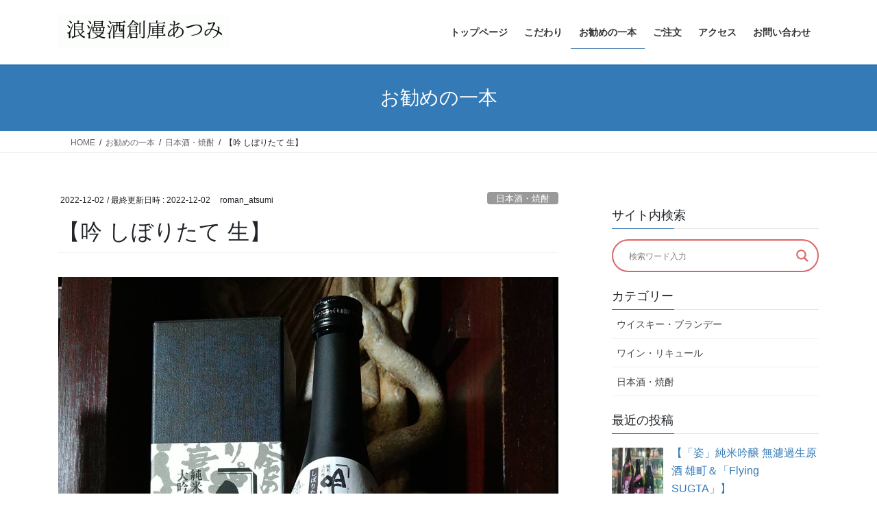

--- FILE ---
content_type: text/html; charset=UTF-8
request_url: https://roman-atumi.com/gin-siboritate-nama/
body_size: 86754
content:
<!DOCTYPE html>
<html lang="ja">
<head>
<meta charset="utf-8">
<meta http-equiv="X-UA-Compatible" content="IE=edge">
<meta name="viewport" content="width=device-width, initial-scale=1">
<meta name='robots' content='index, follow, max-image-preview:large, max-snippet:-1, max-video-preview:-1' />

	<!-- This site is optimized with the Yoast SEO plugin v26.7 - https://yoast.com/wordpress/plugins/seo/ -->
	<title>【吟 しぼりたて 生】 &#8211; 浪漫酒創庫あつみ</title>
	<meta name="description" content="【吟 しぼりたて 生】蓬莱泉の最高峰となる純米大吟醸「吟（ぎん）」ですが…史上初となる&quot; しぼりたての吟&quot; が発売されました。されど巷では、今季一度限りと噂されている&quot;幻の酒&quot;でもあります。" />
	<link rel="canonical" href="https://roman-atumi.com/gin-siboritate-nama/" />
	<meta property="og:locale" content="ja_JP" />
	<meta property="og:type" content="article" />
	<meta property="og:title" content="【吟 しぼりたて 生】 &#8211; 浪漫酒創庫あつみ" />
	<meta property="og:description" content="【吟 しぼりたて 生】蓬莱泉の最高峰となる純米大吟醸「吟（ぎん）」ですが…史上初となる&quot; しぼりたての吟&quot; が発売されました。されど巷では、今季一度限りと噂されている&quot;幻の酒&quot;でもあります。" />
	<meta property="og:url" content="https://roman-atumi.com/gin-siboritate-nama/" />
	<meta property="og:site_name" content="浪漫酒創庫あつみ" />
	<meta property="article:publisher" content="https://www.facebook.com/profile.php?id=100006832634988" />
	<meta property="article:published_time" content="2022-12-02T02:06:10+00:00" />
	<meta property="og:image" content="https://roman-atumi.com/wp-content/uploads/2022/11/18552.jpg" />
	<meta property="og:image:width" content="1280" />
	<meta property="og:image:height" content="1280" />
	<meta property="og:image:type" content="image/jpeg" />
	<meta name="author" content="roman_atsumi" />
	<meta name="twitter:card" content="summary_large_image" />
	<meta name="twitter:creator" content="@roman_atsumi2" />
	<meta name="twitter:site" content="@roman_atsumi2" />
	<meta name="twitter:label1" content="執筆者" />
	<meta name="twitter:data1" content="roman_atsumi" />
	<meta name="twitter:label2" content="推定読み取り時間" />
	<meta name="twitter:data2" content="5分" />
	<script type="application/ld+json" class="yoast-schema-graph">{"@context":"https://schema.org","@graph":[{"@type":"Article","@id":"https://roman-atumi.com/gin-siboritate-nama/#article","isPartOf":{"@id":"https://roman-atumi.com/gin-siboritate-nama/"},"author":{"name":"roman_atsumi","@id":"https://roman-atumi.com/#/schema/person/d70df988b0319a12505e02193da8dd01"},"headline":"【吟 しぼりたて 生】","datePublished":"2022-12-02T02:06:10+00:00","mainEntityOfPage":{"@id":"https://roman-atumi.com/gin-siboritate-nama/"},"wordCount":14,"commentCount":0,"image":{"@id":"https://roman-atumi.com/gin-siboritate-nama/#primaryimage"},"thumbnailUrl":"https://roman-atumi.com/wp-content/uploads/2022/11/18552.jpg","keywords":["#空#吟#houraisen#蓬莱泉#純米大吟醸#生酛#非売品#吟醸工房#関谷醸造#裏吟#全国新酒鑑評会 #sake#Japanesesake#米#酒好き#幻#japanesedrink#日本酒#地酒#夏酒#酒屋#浪漫酒創庫あつみ#愛知県#岡崎市"],"articleSection":["日本酒・焼酎"],"inLanguage":"ja","potentialAction":[{"@type":"CommentAction","name":"Comment","target":["https://roman-atumi.com/gin-siboritate-nama/#respond"]}]},{"@type":"WebPage","@id":"https://roman-atumi.com/gin-siboritate-nama/","url":"https://roman-atumi.com/gin-siboritate-nama/","name":"【吟 しぼりたて 生】 &#8211; 浪漫酒創庫あつみ","isPartOf":{"@id":"https://roman-atumi.com/#website"},"primaryImageOfPage":{"@id":"https://roman-atumi.com/gin-siboritate-nama/#primaryimage"},"image":{"@id":"https://roman-atumi.com/gin-siboritate-nama/#primaryimage"},"thumbnailUrl":"https://roman-atumi.com/wp-content/uploads/2022/11/18552.jpg","datePublished":"2022-12-02T02:06:10+00:00","author":{"@id":"https://roman-atumi.com/#/schema/person/d70df988b0319a12505e02193da8dd01"},"description":"【吟 しぼりたて 生】蓬莱泉の最高峰となる純米大吟醸「吟（ぎん）」ですが…史上初となる\" しぼりたての吟\" が発売されました。されど巷では、今季一度限りと噂されている\"幻の酒\"でもあります。","breadcrumb":{"@id":"https://roman-atumi.com/gin-siboritate-nama/#breadcrumb"},"inLanguage":"ja","potentialAction":[{"@type":"ReadAction","target":["https://roman-atumi.com/gin-siboritate-nama/"]}]},{"@type":"ImageObject","inLanguage":"ja","@id":"https://roman-atumi.com/gin-siboritate-nama/#primaryimage","url":"https://roman-atumi.com/wp-content/uploads/2022/11/18552.jpg","contentUrl":"https://roman-atumi.com/wp-content/uploads/2022/11/18552.jpg","width":1280,"height":1280},{"@type":"BreadcrumbList","@id":"https://roman-atumi.com/gin-siboritate-nama/#breadcrumb","itemListElement":[{"@type":"ListItem","position":1,"name":"ホーム","item":"https://roman-atumi.com/"},{"@type":"ListItem","position":2,"name":"お勧めの一本","item":"https://roman-atumi.com/recommended/"},{"@type":"ListItem","position":3,"name":"【吟 しぼりたて 生】"}]},{"@type":"WebSite","@id":"https://roman-atumi.com/#website","url":"https://roman-atumi.com/","name":"浪漫酒創庫あつみ","description":"お蔭様の気持ちを大切に","potentialAction":[{"@type":"SearchAction","target":{"@type":"EntryPoint","urlTemplate":"https://roman-atumi.com/?s={search_term_string}"},"query-input":{"@type":"PropertyValueSpecification","valueRequired":true,"valueName":"search_term_string"}}],"inLanguage":"ja"},{"@type":"Person","@id":"https://roman-atumi.com/#/schema/person/d70df988b0319a12505e02193da8dd01","name":"roman_atsumi","image":{"@type":"ImageObject","inLanguage":"ja","@id":"https://roman-atumi.com/#/schema/person/image/","url":"https://secure.gravatar.com/avatar/70b11996752d41ee2b1237afe57ba82ac0aad15b72e5cb3148e0ee4fd48b0f72?s=96&d=mm&r=g","contentUrl":"https://secure.gravatar.com/avatar/70b11996752d41ee2b1237afe57ba82ac0aad15b72e5cb3148e0ee4fd48b0f72?s=96&d=mm&r=g","caption":"roman_atsumi"},"sameAs":["https://roman-atumi.com"]}]}</script>
	<!-- / Yoast SEO plugin. -->


<link rel='dns-prefetch' href='//static.addtoany.com' />
<link rel='dns-prefetch' href='//www.googletagmanager.com' />
<link rel='dns-prefetch' href='//pagead2.googlesyndication.com' />
<link rel="alternate" type="application/rss+xml" title="浪漫酒創庫あつみ &raquo; フィード" href="https://roman-atumi.com/feed/" />
<link rel="alternate" type="application/rss+xml" title="浪漫酒創庫あつみ &raquo; コメントフィード" href="https://roman-atumi.com/comments/feed/" />
<link rel="alternate" type="application/rss+xml" title="浪漫酒創庫あつみ &raquo; 【吟 しぼりたて 生】 のコメントのフィード" href="https://roman-atumi.com/gin-siboritate-nama/feed/" />
<link rel="alternate" title="oEmbed (JSON)" type="application/json+oembed" href="https://roman-atumi.com/wp-json/oembed/1.0/embed?url=https%3A%2F%2Froman-atumi.com%2Fgin-siboritate-nama%2F" />
<link rel="alternate" title="oEmbed (XML)" type="text/xml+oembed" href="https://roman-atumi.com/wp-json/oembed/1.0/embed?url=https%3A%2F%2Froman-atumi.com%2Fgin-siboritate-nama%2F&#038;format=xml" />
<style id='wp-img-auto-sizes-contain-inline-css' type='text/css'>
img:is([sizes=auto i],[sizes^="auto," i]){contain-intrinsic-size:3000px 1500px}
/*# sourceURL=wp-img-auto-sizes-contain-inline-css */
</style>
<link rel='stylesheet' id='sbi_styles-css' href='https://roman-atumi.com/wp-content/plugins/instagram-feed/css/sbi-styles.min.css?ver=6.10.0' type='text/css' media='all' />
<style id='wp-emoji-styles-inline-css' type='text/css'>

	img.wp-smiley, img.emoji {
		display: inline !important;
		border: none !important;
		box-shadow: none !important;
		height: 1em !important;
		width: 1em !important;
		margin: 0 0.07em !important;
		vertical-align: -0.1em !important;
		background: none !important;
		padding: 0 !important;
	}
/*# sourceURL=wp-emoji-styles-inline-css */
</style>
<style id='wp-block-library-inline-css' type='text/css'>
:root{--wp-block-synced-color:#7a00df;--wp-block-synced-color--rgb:122,0,223;--wp-bound-block-color:var(--wp-block-synced-color);--wp-editor-canvas-background:#ddd;--wp-admin-theme-color:#007cba;--wp-admin-theme-color--rgb:0,124,186;--wp-admin-theme-color-darker-10:#006ba1;--wp-admin-theme-color-darker-10--rgb:0,107,160.5;--wp-admin-theme-color-darker-20:#005a87;--wp-admin-theme-color-darker-20--rgb:0,90,135;--wp-admin-border-width-focus:2px}@media (min-resolution:192dpi){:root{--wp-admin-border-width-focus:1.5px}}.wp-element-button{cursor:pointer}:root .has-very-light-gray-background-color{background-color:#eee}:root .has-very-dark-gray-background-color{background-color:#313131}:root .has-very-light-gray-color{color:#eee}:root .has-very-dark-gray-color{color:#313131}:root .has-vivid-green-cyan-to-vivid-cyan-blue-gradient-background{background:linear-gradient(135deg,#00d084,#0693e3)}:root .has-purple-crush-gradient-background{background:linear-gradient(135deg,#34e2e4,#4721fb 50%,#ab1dfe)}:root .has-hazy-dawn-gradient-background{background:linear-gradient(135deg,#faaca8,#dad0ec)}:root .has-subdued-olive-gradient-background{background:linear-gradient(135deg,#fafae1,#67a671)}:root .has-atomic-cream-gradient-background{background:linear-gradient(135deg,#fdd79a,#004a59)}:root .has-nightshade-gradient-background{background:linear-gradient(135deg,#330968,#31cdcf)}:root .has-midnight-gradient-background{background:linear-gradient(135deg,#020381,#2874fc)}:root{--wp--preset--font-size--normal:16px;--wp--preset--font-size--huge:42px}.has-regular-font-size{font-size:1em}.has-larger-font-size{font-size:2.625em}.has-normal-font-size{font-size:var(--wp--preset--font-size--normal)}.has-huge-font-size{font-size:var(--wp--preset--font-size--huge)}.has-text-align-center{text-align:center}.has-text-align-left{text-align:left}.has-text-align-right{text-align:right}.has-fit-text{white-space:nowrap!important}#end-resizable-editor-section{display:none}.aligncenter{clear:both}.items-justified-left{justify-content:flex-start}.items-justified-center{justify-content:center}.items-justified-right{justify-content:flex-end}.items-justified-space-between{justify-content:space-between}.screen-reader-text{border:0;clip-path:inset(50%);height:1px;margin:-1px;overflow:hidden;padding:0;position:absolute;width:1px;word-wrap:normal!important}.screen-reader-text:focus{background-color:#ddd;clip-path:none;color:#444;display:block;font-size:1em;height:auto;left:5px;line-height:normal;padding:15px 23px 14px;text-decoration:none;top:5px;width:auto;z-index:100000}html :where(.has-border-color){border-style:solid}html :where([style*=border-top-color]){border-top-style:solid}html :where([style*=border-right-color]){border-right-style:solid}html :where([style*=border-bottom-color]){border-bottom-style:solid}html :where([style*=border-left-color]){border-left-style:solid}html :where([style*=border-width]){border-style:solid}html :where([style*=border-top-width]){border-top-style:solid}html :where([style*=border-right-width]){border-right-style:solid}html :where([style*=border-bottom-width]){border-bottom-style:solid}html :where([style*=border-left-width]){border-left-style:solid}html :where(img[class*=wp-image-]){height:auto;max-width:100%}:where(figure){margin:0 0 1em}html :where(.is-position-sticky){--wp-admin--admin-bar--position-offset:var(--wp-admin--admin-bar--height,0px)}@media screen and (max-width:600px){html :where(.is-position-sticky){--wp-admin--admin-bar--position-offset:0px}}

/*# sourceURL=wp-block-library-inline-css */
</style><style id='wp-block-code-inline-css' type='text/css'>
.wp-block-code{box-sizing:border-box}.wp-block-code code{
  /*!rtl:begin:ignore*/direction:ltr;display:block;font-family:inherit;overflow-wrap:break-word;text-align:initial;white-space:pre-wrap
  /*!rtl:end:ignore*/}
/*# sourceURL=https://roman-atumi.com/wp-includes/blocks/code/style.min.css */
</style>
<style id='global-styles-inline-css' type='text/css'>
:root{--wp--preset--aspect-ratio--square: 1;--wp--preset--aspect-ratio--4-3: 4/3;--wp--preset--aspect-ratio--3-4: 3/4;--wp--preset--aspect-ratio--3-2: 3/2;--wp--preset--aspect-ratio--2-3: 2/3;--wp--preset--aspect-ratio--16-9: 16/9;--wp--preset--aspect-ratio--9-16: 9/16;--wp--preset--color--black: #000000;--wp--preset--color--cyan-bluish-gray: #abb8c3;--wp--preset--color--white: #ffffff;--wp--preset--color--pale-pink: #f78da7;--wp--preset--color--vivid-red: #cf2e2e;--wp--preset--color--luminous-vivid-orange: #ff6900;--wp--preset--color--luminous-vivid-amber: #fcb900;--wp--preset--color--light-green-cyan: #7bdcb5;--wp--preset--color--vivid-green-cyan: #00d084;--wp--preset--color--pale-cyan-blue: #8ed1fc;--wp--preset--color--vivid-cyan-blue: #0693e3;--wp--preset--color--vivid-purple: #9b51e0;--wp--preset--gradient--vivid-cyan-blue-to-vivid-purple: linear-gradient(135deg,rgb(6,147,227) 0%,rgb(155,81,224) 100%);--wp--preset--gradient--light-green-cyan-to-vivid-green-cyan: linear-gradient(135deg,rgb(122,220,180) 0%,rgb(0,208,130) 100%);--wp--preset--gradient--luminous-vivid-amber-to-luminous-vivid-orange: linear-gradient(135deg,rgb(252,185,0) 0%,rgb(255,105,0) 100%);--wp--preset--gradient--luminous-vivid-orange-to-vivid-red: linear-gradient(135deg,rgb(255,105,0) 0%,rgb(207,46,46) 100%);--wp--preset--gradient--very-light-gray-to-cyan-bluish-gray: linear-gradient(135deg,rgb(238,238,238) 0%,rgb(169,184,195) 100%);--wp--preset--gradient--cool-to-warm-spectrum: linear-gradient(135deg,rgb(74,234,220) 0%,rgb(151,120,209) 20%,rgb(207,42,186) 40%,rgb(238,44,130) 60%,rgb(251,105,98) 80%,rgb(254,248,76) 100%);--wp--preset--gradient--blush-light-purple: linear-gradient(135deg,rgb(255,206,236) 0%,rgb(152,150,240) 100%);--wp--preset--gradient--blush-bordeaux: linear-gradient(135deg,rgb(254,205,165) 0%,rgb(254,45,45) 50%,rgb(107,0,62) 100%);--wp--preset--gradient--luminous-dusk: linear-gradient(135deg,rgb(255,203,112) 0%,rgb(199,81,192) 50%,rgb(65,88,208) 100%);--wp--preset--gradient--pale-ocean: linear-gradient(135deg,rgb(255,245,203) 0%,rgb(182,227,212) 50%,rgb(51,167,181) 100%);--wp--preset--gradient--electric-grass: linear-gradient(135deg,rgb(202,248,128) 0%,rgb(113,206,126) 100%);--wp--preset--gradient--midnight: linear-gradient(135deg,rgb(2,3,129) 0%,rgb(40,116,252) 100%);--wp--preset--font-size--small: 13px;--wp--preset--font-size--medium: 20px;--wp--preset--font-size--large: 36px;--wp--preset--font-size--x-large: 42px;--wp--preset--spacing--20: 0.44rem;--wp--preset--spacing--30: 0.67rem;--wp--preset--spacing--40: 1rem;--wp--preset--spacing--50: 1.5rem;--wp--preset--spacing--60: 2.25rem;--wp--preset--spacing--70: 3.38rem;--wp--preset--spacing--80: 5.06rem;--wp--preset--shadow--natural: 6px 6px 9px rgba(0, 0, 0, 0.2);--wp--preset--shadow--deep: 12px 12px 50px rgba(0, 0, 0, 0.4);--wp--preset--shadow--sharp: 6px 6px 0px rgba(0, 0, 0, 0.2);--wp--preset--shadow--outlined: 6px 6px 0px -3px rgb(255, 255, 255), 6px 6px rgb(0, 0, 0);--wp--preset--shadow--crisp: 6px 6px 0px rgb(0, 0, 0);}:where(.is-layout-flex){gap: 0.5em;}:where(.is-layout-grid){gap: 0.5em;}body .is-layout-flex{display: flex;}.is-layout-flex{flex-wrap: wrap;align-items: center;}.is-layout-flex > :is(*, div){margin: 0;}body .is-layout-grid{display: grid;}.is-layout-grid > :is(*, div){margin: 0;}:where(.wp-block-columns.is-layout-flex){gap: 2em;}:where(.wp-block-columns.is-layout-grid){gap: 2em;}:where(.wp-block-post-template.is-layout-flex){gap: 1.25em;}:where(.wp-block-post-template.is-layout-grid){gap: 1.25em;}.has-black-color{color: var(--wp--preset--color--black) !important;}.has-cyan-bluish-gray-color{color: var(--wp--preset--color--cyan-bluish-gray) !important;}.has-white-color{color: var(--wp--preset--color--white) !important;}.has-pale-pink-color{color: var(--wp--preset--color--pale-pink) !important;}.has-vivid-red-color{color: var(--wp--preset--color--vivid-red) !important;}.has-luminous-vivid-orange-color{color: var(--wp--preset--color--luminous-vivid-orange) !important;}.has-luminous-vivid-amber-color{color: var(--wp--preset--color--luminous-vivid-amber) !important;}.has-light-green-cyan-color{color: var(--wp--preset--color--light-green-cyan) !important;}.has-vivid-green-cyan-color{color: var(--wp--preset--color--vivid-green-cyan) !important;}.has-pale-cyan-blue-color{color: var(--wp--preset--color--pale-cyan-blue) !important;}.has-vivid-cyan-blue-color{color: var(--wp--preset--color--vivid-cyan-blue) !important;}.has-vivid-purple-color{color: var(--wp--preset--color--vivid-purple) !important;}.has-black-background-color{background-color: var(--wp--preset--color--black) !important;}.has-cyan-bluish-gray-background-color{background-color: var(--wp--preset--color--cyan-bluish-gray) !important;}.has-white-background-color{background-color: var(--wp--preset--color--white) !important;}.has-pale-pink-background-color{background-color: var(--wp--preset--color--pale-pink) !important;}.has-vivid-red-background-color{background-color: var(--wp--preset--color--vivid-red) !important;}.has-luminous-vivid-orange-background-color{background-color: var(--wp--preset--color--luminous-vivid-orange) !important;}.has-luminous-vivid-amber-background-color{background-color: var(--wp--preset--color--luminous-vivid-amber) !important;}.has-light-green-cyan-background-color{background-color: var(--wp--preset--color--light-green-cyan) !important;}.has-vivid-green-cyan-background-color{background-color: var(--wp--preset--color--vivid-green-cyan) !important;}.has-pale-cyan-blue-background-color{background-color: var(--wp--preset--color--pale-cyan-blue) !important;}.has-vivid-cyan-blue-background-color{background-color: var(--wp--preset--color--vivid-cyan-blue) !important;}.has-vivid-purple-background-color{background-color: var(--wp--preset--color--vivid-purple) !important;}.has-black-border-color{border-color: var(--wp--preset--color--black) !important;}.has-cyan-bluish-gray-border-color{border-color: var(--wp--preset--color--cyan-bluish-gray) !important;}.has-white-border-color{border-color: var(--wp--preset--color--white) !important;}.has-pale-pink-border-color{border-color: var(--wp--preset--color--pale-pink) !important;}.has-vivid-red-border-color{border-color: var(--wp--preset--color--vivid-red) !important;}.has-luminous-vivid-orange-border-color{border-color: var(--wp--preset--color--luminous-vivid-orange) !important;}.has-luminous-vivid-amber-border-color{border-color: var(--wp--preset--color--luminous-vivid-amber) !important;}.has-light-green-cyan-border-color{border-color: var(--wp--preset--color--light-green-cyan) !important;}.has-vivid-green-cyan-border-color{border-color: var(--wp--preset--color--vivid-green-cyan) !important;}.has-pale-cyan-blue-border-color{border-color: var(--wp--preset--color--pale-cyan-blue) !important;}.has-vivid-cyan-blue-border-color{border-color: var(--wp--preset--color--vivid-cyan-blue) !important;}.has-vivid-purple-border-color{border-color: var(--wp--preset--color--vivid-purple) !important;}.has-vivid-cyan-blue-to-vivid-purple-gradient-background{background: var(--wp--preset--gradient--vivid-cyan-blue-to-vivid-purple) !important;}.has-light-green-cyan-to-vivid-green-cyan-gradient-background{background: var(--wp--preset--gradient--light-green-cyan-to-vivid-green-cyan) !important;}.has-luminous-vivid-amber-to-luminous-vivid-orange-gradient-background{background: var(--wp--preset--gradient--luminous-vivid-amber-to-luminous-vivid-orange) !important;}.has-luminous-vivid-orange-to-vivid-red-gradient-background{background: var(--wp--preset--gradient--luminous-vivid-orange-to-vivid-red) !important;}.has-very-light-gray-to-cyan-bluish-gray-gradient-background{background: var(--wp--preset--gradient--very-light-gray-to-cyan-bluish-gray) !important;}.has-cool-to-warm-spectrum-gradient-background{background: var(--wp--preset--gradient--cool-to-warm-spectrum) !important;}.has-blush-light-purple-gradient-background{background: var(--wp--preset--gradient--blush-light-purple) !important;}.has-blush-bordeaux-gradient-background{background: var(--wp--preset--gradient--blush-bordeaux) !important;}.has-luminous-dusk-gradient-background{background: var(--wp--preset--gradient--luminous-dusk) !important;}.has-pale-ocean-gradient-background{background: var(--wp--preset--gradient--pale-ocean) !important;}.has-electric-grass-gradient-background{background: var(--wp--preset--gradient--electric-grass) !important;}.has-midnight-gradient-background{background: var(--wp--preset--gradient--midnight) !important;}.has-small-font-size{font-size: var(--wp--preset--font-size--small) !important;}.has-medium-font-size{font-size: var(--wp--preset--font-size--medium) !important;}.has-large-font-size{font-size: var(--wp--preset--font-size--large) !important;}.has-x-large-font-size{font-size: var(--wp--preset--font-size--x-large) !important;}
/*# sourceURL=global-styles-inline-css */
</style>

<style id='classic-theme-styles-inline-css' type='text/css'>
/*! This file is auto-generated */
.wp-block-button__link{color:#fff;background-color:#32373c;border-radius:9999px;box-shadow:none;text-decoration:none;padding:calc(.667em + 2px) calc(1.333em + 2px);font-size:1.125em}.wp-block-file__button{background:#32373c;color:#fff;text-decoration:none}
/*# sourceURL=/wp-includes/css/classic-themes.min.css */
</style>
<link rel='stylesheet' id='contact-form-7-css' href='https://roman-atumi.com/wp-content/plugins/contact-form-7/includes/css/styles.css?ver=6.1.4' type='text/css' media='all' />
<link rel='stylesheet' id='ctf_styles-css' href='https://roman-atumi.com/wp-content/plugins/custom-twitter-feeds/css/ctf-styles.min.css?ver=2.3.1' type='text/css' media='all' />
<link rel='stylesheet' id='cmplz-general-css' href='https://roman-atumi.com/wp-content/plugins/complianz-gdpr/assets/css/cookieblocker.min.css?ver=1765953979' type='text/css' media='all' />
<link rel='stylesheet' id='bootstrap-4-style-css' href='https://roman-atumi.com/wp-content/themes/lightning/_g2/library/bootstrap-4/css/bootstrap.min.css?ver=4.5.0' type='text/css' media='all' />
<link rel='stylesheet' id='lightning-common-style-css' href='https://roman-atumi.com/wp-content/themes/lightning/_g2/assets/css/common.css?ver=15.33.0' type='text/css' media='all' />
<style id='lightning-common-style-inline-css' type='text/css'>
/* vk-mobile-nav */:root {--vk-mobile-nav-menu-btn-bg-src: url("https://roman-atumi.com/wp-content/themes/lightning/_g2/inc/vk-mobile-nav/package/images/vk-menu-btn-black.svg");--vk-mobile-nav-menu-btn-close-bg-src: url("https://roman-atumi.com/wp-content/themes/lightning/_g2/inc/vk-mobile-nav/package/images/vk-menu-close-black.svg");--vk-menu-acc-icon-open-black-bg-src: url("https://roman-atumi.com/wp-content/themes/lightning/_g2/inc/vk-mobile-nav/package/images/vk-menu-acc-icon-open-black.svg");--vk-menu-acc-icon-open-white-bg-src: url("https://roman-atumi.com/wp-content/themes/lightning/_g2/inc/vk-mobile-nav/package/images/vk-menu-acc-icon-open-white.svg");--vk-menu-acc-icon-close-black-bg-src: url("https://roman-atumi.com/wp-content/themes/lightning/_g2/inc/vk-mobile-nav/package/images/vk-menu-close-black.svg");--vk-menu-acc-icon-close-white-bg-src: url("https://roman-atumi.com/wp-content/themes/lightning/_g2/inc/vk-mobile-nav/package/images/vk-menu-close-white.svg");}
/*# sourceURL=lightning-common-style-inline-css */
</style>
<link rel='stylesheet' id='lightning-design-style-css' href='https://roman-atumi.com/wp-content/themes/lightning/_g2/design-skin/origin2/css/style.css?ver=15.33.0' type='text/css' media='all' />
<style id='lightning-design-style-inline-css' type='text/css'>
:root {--color-key:#337ab7;--wp--preset--color--vk-color-primary:#337ab7;--color-key-dark:#2e6da4;}
a { color:#337ab7; }
.tagcloud a:before { font-family: "Font Awesome 7 Free";content: "\f02b";font-weight: bold; }
.media .media-body .media-heading a:hover { color:; }@media (min-width: 768px){.gMenu > li:before,.gMenu > li.menu-item-has-children::after { border-bottom-color: }.gMenu li li { background-color: }.gMenu li li a:hover { background-color:; }} /* @media (min-width: 768px) */.page-header { background-color:; }h2,.mainSection-title { border-top-color:; }h3:after,.subSection-title:after { border-bottom-color:; }ul.page-numbers li span.page-numbers.current,.page-link dl .post-page-numbers.current { background-color:; }.pager li > a { border-color:;color:;}.pager li > a:hover { background-color:;color:#fff;}.siteFooter { border-top-color:; }dt { border-left-color:; }:root {--g_nav_main_acc_icon_open_url:url(https://roman-atumi.com/wp-content/themes/lightning/_g2/inc/vk-mobile-nav/package/images/vk-menu-acc-icon-open-black.svg);--g_nav_main_acc_icon_close_url: url(https://roman-atumi.com/wp-content/themes/lightning/_g2/inc/vk-mobile-nav/package/images/vk-menu-close-black.svg);--g_nav_sub_acc_icon_open_url: url(https://roman-atumi.com/wp-content/themes/lightning/_g2/inc/vk-mobile-nav/package/images/vk-menu-acc-icon-open-white.svg);--g_nav_sub_acc_icon_close_url: url(https://roman-atumi.com/wp-content/themes/lightning/_g2/inc/vk-mobile-nav/package/images/vk-menu-close-white.svg);}
/*# sourceURL=lightning-design-style-inline-css */
</style>
<link rel='stylesheet' id='lightning-theme-style-css' href='https://roman-atumi.com/wp-content/themes/lightning-child-sample/style.css?ver=15.33.0' type='text/css' media='all' />
<style id='lightning-theme-style-inline-css' type='text/css'>

			.prBlock_icon_outer { border:1px solid #337ab7; }
			.prBlock_icon { color:#337ab7; }
		
/*# sourceURL=lightning-theme-style-inline-css */
</style>
<link rel='stylesheet' id='vk-font-awesome-css' href='https://roman-atumi.com/wp-content/themes/lightning/vendor/vektor-inc/font-awesome-versions/src/font-awesome/css/all.min.css?ver=7.1.0' type='text/css' media='all' />
<link rel='stylesheet' id='wpdreams-asl-basic-css' href='https://roman-atumi.com/wp-content/plugins/ajax-search-lite/css/style.basic.css?ver=4.13.4' type='text/css' media='all' />
<style id='wpdreams-asl-basic-inline-css' type='text/css'>

					div[id*='ajaxsearchlitesettings'].searchsettings .asl_option_inner label {
						font-size: 0px !important;
						color: rgba(0, 0, 0, 0);
					}
					div[id*='ajaxsearchlitesettings'].searchsettings .asl_option_inner label:after {
						font-size: 11px !important;
						position: absolute;
						top: 0;
						left: 0;
						z-index: 1;
					}
					.asl_w_container {
						width: 100%;
						margin: 0px 0px 0px 0px;
						min-width: 200px;
					}
					div[id*='ajaxsearchlite'].asl_m {
						width: 100%;
					}
					div[id*='ajaxsearchliteres'].wpdreams_asl_results div.resdrg span.highlighted {
						font-weight: bold;
						color: rgba(217, 49, 43, 1);
						background-color: rgba(238, 238, 238, 1);
					}
					div[id*='ajaxsearchliteres'].wpdreams_asl_results .results img.asl_image {
						width: 70px;
						height: 70px;
						object-fit: cover;
					}
					div[id*='ajaxsearchlite'].asl_r .results {
						max-height: none;
					}
					div[id*='ajaxsearchlite'].asl_r {
						position: absolute;
					}
				
						div.asl_r.asl_w.vertical .results .item::after {
							display: block;
							position: absolute;
							bottom: 0;
							content: '';
							height: 1px;
							width: 100%;
							background: #D8D8D8;
						}
						div.asl_r.asl_w.vertical .results .item.asl_last_item::after {
							display: none;
						}
					
/*# sourceURL=wpdreams-asl-basic-inline-css */
</style>
<link rel='stylesheet' id='wpdreams-asl-instance-css' href='https://roman-atumi.com/wp-content/plugins/ajax-search-lite/css/style-curvy-red.css?ver=4.13.4' type='text/css' media='all' />
<link rel='stylesheet' id='recent-posts-widget-with-thumbnails-public-style-css' href='https://roman-atumi.com/wp-content/plugins/recent-posts-widget-with-thumbnails/public.css?ver=7.1.1' type='text/css' media='all' />
<link rel='stylesheet' id='addtoany-css' href='https://roman-atumi.com/wp-content/plugins/add-to-any/addtoany.min.css?ver=1.16' type='text/css' media='all' />
<script type="text/javascript" id="addtoany-core-js-before">
/* <![CDATA[ */
window.a2a_config=window.a2a_config||{};a2a_config.callbacks=[];a2a_config.overlays=[];a2a_config.templates={};a2a_localize = {
	Share: "共有",
	Save: "ブックマーク",
	Subscribe: "購読",
	Email: "メール",
	Bookmark: "ブックマーク",
	ShowAll: "すべて表示する",
	ShowLess: "小さく表示する",
	FindServices: "サービスを探す",
	FindAnyServiceToAddTo: "追加するサービスを今すぐ探す",
	PoweredBy: "Powered by",
	ShareViaEmail: "メールでシェアする",
	SubscribeViaEmail: "メールで購読する",
	BookmarkInYourBrowser: "ブラウザにブックマーク",
	BookmarkInstructions: "このページをブックマークするには、 Ctrl+D または \u2318+D を押下。",
	AddToYourFavorites: "お気に入りに追加",
	SendFromWebOrProgram: "任意のメールアドレスまたはメールプログラムから送信",
	EmailProgram: "メールプログラム",
	More: "詳細&#8230;",
	ThanksForSharing: "共有ありがとうございます !",
	ThanksForFollowing: "フォローありがとうございます !"
};


//# sourceURL=addtoany-core-js-before
/* ]]> */
</script>
<script type="text/javascript" defer src="https://static.addtoany.com/menu/page.js" id="addtoany-core-js"></script>
<script type="text/javascript" src="https://roman-atumi.com/wp-includes/js/jquery/jquery.min.js?ver=3.7.1" id="jquery-core-js"></script>
<script type="text/javascript" src="https://roman-atumi.com/wp-includes/js/jquery/jquery-migrate.min.js?ver=3.4.1" id="jquery-migrate-js"></script>
<script type="text/javascript" defer src="https://roman-atumi.com/wp-content/plugins/add-to-any/addtoany.min.js?ver=1.1" id="addtoany-jquery-js"></script>

<!-- Site Kit によって追加された Google タグ（gtag.js）スニペット -->
<!-- Google アナリティクス スニペット (Site Kit が追加) -->
<script type="text/javascript" src="https://www.googletagmanager.com/gtag/js?id=G-VW0ZGC81R5" id="google_gtagjs-js" async></script>
<script type="text/javascript" id="google_gtagjs-js-after">
/* <![CDATA[ */
window.dataLayer = window.dataLayer || [];function gtag(){dataLayer.push(arguments);}
gtag("set","linker",{"domains":["roman-atumi.com"]});
gtag("js", new Date());
gtag("set", "developer_id.dZTNiMT", true);
gtag("config", "G-VW0ZGC81R5");
//# sourceURL=google_gtagjs-js-after
/* ]]> */
</script>
<link rel="https://api.w.org/" href="https://roman-atumi.com/wp-json/" /><link rel="alternate" title="JSON" type="application/json" href="https://roman-atumi.com/wp-json/wp/v2/posts/5684" /><link rel="EditURI" type="application/rsd+xml" title="RSD" href="https://roman-atumi.com/xmlrpc.php?rsd" />
<meta name="generator" content="Site Kit by Google 1.170.0" /><style id="lightning-color-custom-for-plugins" type="text/css">/* ltg theme common */.color_key_bg,.color_key_bg_hover:hover{background-color: #337ab7;}.color_key_txt,.color_key_txt_hover:hover{color: #337ab7;}.color_key_border,.color_key_border_hover:hover{border-color: #337ab7;}.color_key_dark_bg,.color_key_dark_bg_hover:hover{background-color: #2e6da4;}.color_key_dark_txt,.color_key_dark_txt_hover:hover{color: #2e6da4;}.color_key_dark_border,.color_key_dark_border_hover:hover{border-color: #2e6da4;}</style>
<!-- Site Kit が追加した Google AdSense メタタグ -->
<meta name="google-adsense-platform-account" content="ca-host-pub-2644536267352236">
<meta name="google-adsense-platform-domain" content="sitekit.withgoogle.com">
<!-- Site Kit が追加した End Google AdSense メタタグ -->
				<link rel="preconnect" href="https://fonts.gstatic.com" crossorigin />
				<link rel="preload" as="style" href="//fonts.googleapis.com/css?family=Open+Sans&display=swap" />
								<link rel="stylesheet" href="//fonts.googleapis.com/css?family=Open+Sans&display=swap" media="all" />
				<style type="text/css">.recentcomments a{display:inline !important;padding:0 !important;margin:0 !important;}</style><style type="text/css" id="custom-background-css">
body.custom-background { background-color: #ffffff; }
</style>
	
<!-- Google AdSense スニペット (Site Kit が追加) -->
<script type="text/javascript" async="async" src="https://pagead2.googlesyndication.com/pagead/js/adsbygoogle.js?client=ca-pub-5408379705422536&amp;host=ca-host-pub-2644536267352236" crossorigin="anonymous"></script>

<!-- (ここまで) Google AdSense スニペット (Site Kit が追加) -->
<link rel="icon" href="https://roman-atumi.com/wp-content/uploads/2021/01/cropped-IMG_3763-32x32.jpeg" sizes="32x32" />
<link rel="icon" href="https://roman-atumi.com/wp-content/uploads/2021/01/cropped-IMG_3763-192x192.jpeg" sizes="192x192" />
<link rel="apple-touch-icon" href="https://roman-atumi.com/wp-content/uploads/2021/01/cropped-IMG_3763-180x180.jpeg" />
<meta name="msapplication-TileImage" content="https://roman-atumi.com/wp-content/uploads/2021/01/cropped-IMG_3763-270x270.jpeg" />
		<style type="text/css" id="wp-custom-css">
			.siteHeader { background-color: ; box-shadow: 0px 1px 3px rgba(0, 0, 0, 0.1); margin-bottom: 0; }
.vk-mobile-nav-menu-btn {
	right:5px;
	left:inherit;
}
body .vk-mobile-nav-menu-btn {
	background-image: url(https://roman-atumi.com/wp-content/uploads/2021/04/黒色３５_waifu2x_art_noise1_tta_1.png);
}
@media (max-width: 639px) {
    .c-hamburger-btn__bars {
        height: 20px;
        width: 25px;
    }

    .c-hamburger-btn__bar {
        height: 2px;
    }

    .c-hamburger-btn__bar:nth-of-type(2) {
        top: 9px;
    }

    .c-hamburger-btn__bar:nth-of-type(3) {
        top: 18px;
    }		</style>
		<style>
.ai-viewports                 {--ai: 1;}
.ai-viewport-3                { display: none !important;}
.ai-viewport-2                { display: none !important;}
.ai-viewport-1                { display: inherit !important;}
.ai-viewport-0                { display: none !important;}
@media (min-width: 768px) and (max-width: 979px) {
.ai-viewport-1                { display: none !important;}
.ai-viewport-2                { display: inherit !important;}
}
@media (max-width: 767px) {
.ai-viewport-1                { display: none !important;}
.ai-viewport-3                { display: inherit !important;}
}
</style>

</head>
<body data-rsssl=1 class="wp-singular post-template-default single single-post postid-5684 single-format-standard custom-background wp-theme-lightning wp-child-theme-lightning-child-sample fa_v7_css sidebar-fix sidebar-fix-priority-top bootstrap4 device-pc">

<a class="skip-link screen-reader-text" href="#main">コンテンツへスキップ</a>
<a class="skip-link screen-reader-text" href="#vk-mobile-nav">ナビゲーションに移動</a>
<header class="siteHeader">
		<div class="container siteHeadContainer">
		<div class="navbar-header">
						<p class="navbar-brand siteHeader_logo">
			<a href="https://roman-atumi.com/">
				<span><img src="https://roman-atumi.com/wp-content/uploads/2021/01/7kvum.gif" alt="浪漫酒創庫あつみ" /></span>
			</a>
			</p>
					</div>

					<div id="gMenu_outer" class="gMenu_outer">
				<nav class="menu-%e3%83%a1%e3%83%8b%e3%83%a5%e3%83%bc-container"><ul id="menu-%e3%83%a1%e3%83%8b%e3%83%a5%e3%83%bc" class="menu gMenu vk-menu-acc"><li id="menu-item-1923" class="menu-item menu-item-type-custom menu-item-object-custom menu-item-home"><a href="https://roman-atumi.com/"><strong class="gMenu_name">トップページ</strong></a></li>
<li id="menu-item-115" class="menu-item menu-item-type-post_type menu-item-object-page"><a href="https://roman-atumi.com/commitment/"><strong class="gMenu_name">こだわり</strong></a></li>
<li id="menu-item-64" class="menu-item menu-item-type-post_type menu-item-object-page current_page_parent"><a href="https://roman-atumi.com/recommended/"><strong class="gMenu_name">お勧めの一本</strong></a></li>
<li id="menu-item-60" class="menu-item menu-item-type-post_type menu-item-object-page"><a href="https://roman-atumi.com/order/"><strong class="gMenu_name">ご注文</strong></a></li>
<li id="menu-item-47" class="menu-item menu-item-type-post_type menu-item-object-page"><a href="https://roman-atumi.com/access/"><strong class="gMenu_name">アクセス</strong></a></li>
<li id="menu-item-188" class="menu-item menu-item-type-post_type menu-item-object-page"><a href="https://roman-atumi.com/contact/"><strong class="gMenu_name">お問い合わせ</strong></a></li>
</ul></nav>			</div>
			</div>
	</header>

<div class="section page-header"><div class="container"><div class="row"><div class="col-md-12">
<div class="page-header_pageTitle">
お勧めの一本</div>
</div></div></div></div><!-- [ /.page-header ] -->


<!-- [ .breadSection ] --><div class="section breadSection"><div class="container"><div class="row"><ol class="breadcrumb" itemscope itemtype="https://schema.org/BreadcrumbList"><li id="panHome" itemprop="itemListElement" itemscope itemtype="http://schema.org/ListItem"><a itemprop="item" href="https://roman-atumi.com/"><span itemprop="name"><i class="fa fa-home"></i> HOME</span></a><meta itemprop="position" content="1" /></li><li itemprop="itemListElement" itemscope itemtype="http://schema.org/ListItem"><a itemprop="item" href="https://roman-atumi.com/recommended/"><span itemprop="name">お勧めの一本</span></a><meta itemprop="position" content="2" /></li><li itemprop="itemListElement" itemscope itemtype="http://schema.org/ListItem"><a itemprop="item" href="https://roman-atumi.com/category/sake/"><span itemprop="name">日本酒・焼酎</span></a><meta itemprop="position" content="3" /></li><li><span>【吟 しぼりたて 生】</span><meta itemprop="position" content="4" /></li></ol></div></div></div><!-- [ /.breadSection ] -->

<div class="section siteContent">
<div class="container">
<div class="row">

	<div class="col mainSection mainSection-col-two baseSection vk_posts-mainSection" id="main" role="main">
				<article id="post-5684" class="entry entry-full post-5684 post type-post status-publish format-standard has-post-thumbnail hentry category-sake tag-houraisen">

	
	
		<header class="entry-header">
			<div class="entry-meta">


<span class="published entry-meta_items">2022-12-02</span>

<span class="entry-meta_items entry-meta_updated">/ 最終更新日時 : <span class="updated">2022-12-02</span></span>


	
	<span class="vcard author entry-meta_items entry-meta_items_author"><span class="fn">roman_atsumi</span></span>



<span class="entry-meta_items entry-meta_items_term"><a href="https://roman-atumi.com/category/sake/" class="btn btn-xs btn-primary entry-meta_items_term_button" style="background-color:#999999;border:none;">日本酒・焼酎</a></span>
</div>
				<h1 class="entry-title">
											【吟 しぼりたて 生】									</h1>
		</header>

	
	
	<div class="entry-body">
				<p><img fetchpriority="high" decoding="async" class="alignnone wp-image-5685 size-full" src="https://roman-atumi.com/wp-content/uploads/2022/11/18552.jpg" alt="" width="1280" height="1280" srcset="https://roman-atumi.com/wp-content/uploads/2022/11/18552.jpg 1280w, https://roman-atumi.com/wp-content/uploads/2022/11/18552-300x300.jpg 300w, https://roman-atumi.com/wp-content/uploads/2022/11/18552-1024x1024.jpg 1024w, https://roman-atumi.com/wp-content/uploads/2022/11/18552-150x150.jpg 150w, https://roman-atumi.com/wp-content/uploads/2022/11/18552-768x768.jpg 768w" sizes="(max-width: 1280px) 100vw, 1280px" /></p><div class='code-block code-block-2' style='margin: 8px 0; clear: both;'>
<script async src="https://pagead2.googlesyndication.com/pagead/js/adsbygoogle.js"></script>
<!-- ディスプレイ【記事前】 -->
<ins class="adsbygoogle"
     style="display:block"
     data-ad-client="ca-pub-5408379705422536"
     data-ad-slot="1273785508"
     data-ad-format="auto"
     data-full-width-responsive="true"></ins>
<script>
     (adsbygoogle = window.adsbygoogle || []).push({});
</script></div>

<hr />
<h3><strong>【吟 しぼりたて 生】</strong></h3>
<p>元治元年（1864年）創業…</p>
<p>愛知県を代表する酒蔵…「蓬莱泉」で知られる関谷醸造。</p>
<p>関谷醸造のある奥三河は、県内でも東北端の山中にあります。</p>
<p>澄んだ空気と清らかな水、そして深い木々に囲まれています。</p>
<p>面積の９割以上が山林で、緑に恵まれた自然豊かな地です。</p>
<blockquote>
<p><img decoding="async" class="alignnone  wp-image-2040" src="https://roman-atumi.com/wp-content/uploads/2021/04/Large_A512-300x300.png" sizes="(max-width: 300px) 100vw, 300px" srcset="https://roman-atumi.com/wp-content/uploads/2021/04/Large_A512-300x300.png 300w, https://roman-atumi.com/wp-content/uploads/2021/04/Large_A512-150x150.png 150w, https://roman-atumi.com/wp-content/uploads/2021/04/Large_A512.png 500w" alt="" width="278" height="278" /></p>
<p>出典出典https://www.houraisen.co.jp/ja/</p>
</blockquote>
<p>山間部特有の、夏季は朝夕冷涼…</p>
<p>冬季は冷え込みが特に厳しく、酒造り・熟成に最適の地です。　</p>
<p>大切な「いのちの水」は、木々が豊かに茂る山中から湧く清水を使用しています。</p>
<p><img decoding="async" src="https://encrypted-tbn0.gstatic.com/images?q=tbn:ANd9GcSuOGObX75w5HRtWIMho600X1IYIxkrYcAG8w&amp;usqp=CAU" alt="風景・自然の写真素材サイト 10選" /><br />
 <br />
『日本酒の持つ魅力を多面的に発信したい』…</p>
<p>平成16年4月… 新たに、豊田市の緑豊かな山野に「ほうらいせん吟醸工房」を開設。</p>
<p>酒造りの慶びを伝え、技を磨き継承する蔵を志し… 日々、精進と探求を続けています。</p>
<p><img decoding="async" src="https://roman-atumi.com/wp-content/uploads/2021/04/top_img06-300x275.jpg" /></p>
<p>そんな蔵元より…</p>
<p>人気番組「スマステ」で「一年待っても手に入れたい&#8221;幻の酒&#8221;」として特集された「空」…</p>
<p>今回は、さらに「空」の上に位置する「吟」の &#8220;しぼりたて生&#8221; をご紹介します。</p>
<p>※こちらの &#8220;しぼりたて吟&#8221; は、今季初めての発売となります。</p>
<p>&nbsp;</p>
<h3>●今季一度限りと噂される&#8221;幻の酒&#8221;●</h3>
<p><img decoding="async" class="alignnone size-medium wp-image-5685" src="https://roman-atumi.com/wp-content/uploads/2022/11/18552-300x300.jpg" alt="" width="300" height="300" srcset="https://roman-atumi.com/wp-content/uploads/2022/11/18552-300x300.jpg 300w, https://roman-atumi.com/wp-content/uploads/2022/11/18552-1024x1024.jpg 1024w, https://roman-atumi.com/wp-content/uploads/2022/11/18552-150x150.jpg 150w, https://roman-atumi.com/wp-content/uploads/2022/11/18552-768x768.jpg 768w, https://roman-atumi.com/wp-content/uploads/2022/11/18552.jpg 1280w" sizes="(max-width: 300px) 100vw, 300px" /><img loading="lazy" decoding="async" class="" src="https://nagoya-8848.com/images/material/19-5-3.jpg" alt="愛知県 関谷醸造 蓬莱泉 純米大吟醸 吟 ぎん ７２０ｍｌ 日本酒・焼酎、調味料などの食料品の通信販売｜林屋" width="157" height="280" /></p>
<p>蓬莱泉の最高峰となる純米大吟醸「吟（ぎん）」ですが…</p>
<p>今秋は、品質規格に掲げる熟成期間を満たないため出荷されません。</p>
<p>その代わりに、史上初となる&#8221; しぼりたての吟&#8221; が発売されました。</p>
<p>されど巷では、今季一度限りと噂されている&#8221;幻の酒&#8221;でもあります。</p>
<p>&nbsp;</p>
<h3>●これまでと一線を画す酒質●</h3>
<p><img decoding="async" src="https://roman-atumi.com/wp-content/uploads/2021/08/adpDSC_4776-300x200-1.jpg" /></p>
<p>搾りたて特有の麹と、鑑評会出品用の洋ナシ系の香り酵母をブレンド。</p>
<p>これまでとは一線を画し、香り高く清く澄んだ酒質となっています。</p>
<p>また酒米を35％まで精米することで、どこまでも綺麗な味わいです。</p>
<p>年に少量しか仕込まれない、蓬莱泉で最高級の純米大吟醸酒となる「吟」。</p>
<p>本来は、最高ランク &#8220;吟のしぼりたて生&#8221; がリリースされることは無く…</p>
<p><img decoding="async" src="https://roman-atumi.com/wp-content/uploads/2021/05/images.jpg" /></p>
<p>それだけでも貴重ですが、もし今季が最初で最後となれば言うに及ばず…</p>
<p>まさに一期一会… 関谷醸造の粋を極めた純米大吟醸の&#8221;生酒&#8221; となります。</p>
<p>絶大な人気を誇る &#8220;吟&#8221; のなかでも…<br />
滅多に出会えない幻のしぼりたて…</p>
<p>味わうチャンスがある今、是非とも口にして頂きたい1本です。</p>
<p>&nbsp;</p>
<p>※お一人様一本限りとさせていただきます。</p>
<p>※とても 僅少数となっております。<br />
※売り切れの際は お許し願います。<br />
 <br />
産地…………愛知県<br />
蔵元…………関谷醸造<br />
精米歩合……35％<br />
アルコール.16度<br />
 <br />
#空#吟#houraisen#蓬莱泉#純米大吟醸#生酛#非売品#吟醸工房#関谷醸造#裏吟#全国新酒鑑評#山田錦会 #sake#Japanesesake#米#酒好き#幻#japanesedrink#日本酒#地酒#夏酒#酒屋#浪漫酒創庫あつみ#愛知県#岡崎市</p>
<hr />
<p>&nbsp;</p>
<div class="addtoany_share_save_container addtoany_content addtoany_content_bottom"><div class="addtoany_header">この記事をＳＮＳでシェア！</div><div class="a2a_kit a2a_kit_size_32 addtoany_list" data-a2a-url="https://roman-atumi.com/gin-siboritate-nama/" data-a2a-title="【吟 しぼりたて 生】"><a class="a2a_button_x" href="https://www.addtoany.com/add_to/x?linkurl=https%3A%2F%2Froman-atumi.com%2Fgin-siboritate-nama%2F&amp;linkname=%E3%80%90%E5%90%9F%20%E3%81%97%E3%81%BC%E3%82%8A%E3%81%9F%E3%81%A6%20%E7%94%9F%E3%80%91" title="X" rel="nofollow noopener" target="_blank"></a><a class="a2a_button_line" href="https://www.addtoany.com/add_to/line?linkurl=https%3A%2F%2Froman-atumi.com%2Fgin-siboritate-nama%2F&amp;linkname=%E3%80%90%E5%90%9F%20%E3%81%97%E3%81%BC%E3%82%8A%E3%81%9F%E3%81%A6%20%E7%94%9F%E3%80%91" title="Line" rel="nofollow noopener" target="_blank"></a><a class="a2a_button_facebook_like addtoany_special_service" data-layout="button" data-href="https://roman-atumi.com/gin-siboritate-nama/"></a><a class="a2a_dd addtoany_share_save addtoany_share" href="https://www.addtoany.com/share"></a></div></div><div class='code-block code-block-1' style='margin: 8px auto; text-align: center; display: block; clear: both;'>
<script async src="https://pagead2.googlesyndication.com/pagead/js/adsbygoogle.js?client=ca-pub-5408379705422536"
     crossorigin="anonymous"></script>
<ins class="adsbygoogle"
     style="display:block"
     data-ad-format="autorelaxed"
     data-ad-client="ca-pub-5408379705422536"
     data-ad-slot="1482130685"></ins>
<script>
     (adsbygoogle = window.adsbygoogle || []).push({});
</script></div>
<!-- CONTENT END 1 -->
			</div>

	
	
	
	
		<div class="entry-footer">

			<div class="entry-meta-dataList"><dl><dt>カテゴリー</dt><dd><a href="https://roman-atumi.com/category/sake/">日本酒・焼酎</a></dd></dl></div>				<div class="entry-meta-dataList entry-tag">
					<dl>
					<dt>タグ</dt>
					<dd class="tagcloud"><a href="https://roman-atumi.com/tag/%e7%a9%ba%e5%90%9fhouraisen%e8%93%ac%e8%8e%b1%e6%b3%89%e7%b4%94%e7%b1%b3%e5%a4%a7%e5%90%9f%e9%86%b8%e7%94%9f%e9%85%9b%e9%9d%9e%e5%a3%b2%e5%93%81%e5%90%9f%e9%86%b8%e5%b7%a5%e6%88%bf%e9%96%a2/" rel="tag">#空#吟#houraisen#蓬莱泉#純米大吟醸#生酛#非売品#吟醸工房#関谷醸造#裏吟#全国新酒鑑評会 #sake#Japanesesake#米#酒好き#幻#japanesedrink#日本酒#地酒#夏酒#酒屋#浪漫酒創庫あつみ#愛知県#岡崎市</a></dd>
					</dl>
				</div><!-- [ /.entry-tag ] -->
			
		</div><!-- [ /.entry-footer ] -->
	
	
			
		<div id="comments" class="comments-area">
	
		
		
		
			<div id="respond" class="comment-respond">
		<h3 id="reply-title" class="comment-reply-title">コメントを残す <small><a rel="nofollow" id="cancel-comment-reply-link" href="/gin-siboritate-nama/#respond" style="display:none;">コメントをキャンセル</a></small></h3><form action="https://roman-atumi.com/wp-comments-post.php" method="post" id="commentform" class="comment-form"><p class="comment-notes"><span id="email-notes">メールアドレスが公開されることはありません。</span> <span class="required-field-message"><span class="required">※</span> が付いている欄は必須項目です</span></p><p class="comment-form-comment"><label for="comment">コメント <span class="required">※</span></label> <textarea id="comment" name="comment" cols="45" rows="8" maxlength="65525" required="required"></textarea></p><p class="comment-form-author"><label for="author">名前 <span class="required">※</span></label> <input id="author" name="author" type="text" value="" size="30" maxlength="245" autocomplete="name" required="required" /></p>
<p class="comment-form-email"><label for="email">メール <span class="required">※</span></label> <input id="email" name="email" type="text" value="" size="30" maxlength="100" aria-describedby="email-notes" autocomplete="email" required="required" /></p>
<p class="comment-form-url"><label for="url">サイト</label> <input id="url" name="url" type="text" value="" size="30" maxlength="200" autocomplete="url" /></p>
<p class="comment-form-cookies-consent"><input id="wp-comment-cookies-consent" name="wp-comment-cookies-consent" type="checkbox" value="yes" /> <label for="wp-comment-cookies-consent">次回のコメントで使用するためブラウザーに自分の名前、メールアドレス、サイトを保存する。</label></p>
<p class="form-submit"><input name="submit" type="submit" id="submit" class="submit" value="コメントを送信" /> <input type='hidden' name='comment_post_ID' value='5684' id='comment_post_ID' />
<input type='hidden' name='comment_parent' id='comment_parent' value='0' />
</p><p style="display: none !important;" class="akismet-fields-container" data-prefix="ak_"><label>&#916;<textarea name="ak_hp_textarea" cols="45" rows="8" maxlength="100"></textarea></label><input type="hidden" id="ak_js_1" name="ak_js" value="6"/><script>document.getElementById( "ak_js_1" ).setAttribute( "value", ( new Date() ).getTime() );</script></p></form>	</div><!-- #respond -->
	
		</div><!-- #comments -->
	
	
</article><!-- [ /#post-5684 ] -->


	<div class="vk_posts postNextPrev">

		<div id="post-5697" class="vk_post vk_post-postType-post card card-post card-horizontal card-sm vk_post-col-xs-12 vk_post-col-sm-12 vk_post-col-md-6 post-5697 post type-post status-publish format-standard has-post-thumbnail hentry category-whisky tag-yamaganew-born2022new-born-2022"><div class="card-horizontal-inner-row"><div class="vk_post-col-5 col-5 card-img-outer"><div class="vk_post_imgOuter" style="background-image:url(https://roman-atumi.com/wp-content/uploads/2022/12/S__53149732-768x1024.jpg)"><a href="https://roman-atumi.com/yamaga-new-born-2022/"><div class="card-img-overlay"><span class="vk_post_imgOuter_singleTermLabel" style="color:#fff;background-color:#999999">ウイスキー・ブランデー</span></div><img src="https://roman-atumi.com/wp-content/uploads/2022/12/S__53149732-225x300.jpg" class="vk_post_imgOuter_img card-img card-img-use-bg wp-post-image" sizes="auto, (max-width: 225px) 100vw, 225px" /></a></div><!-- [ /.vk_post_imgOuter ] --></div><!-- /.col --><div class="vk_post-col-7 col-7"><div class="vk_post_body card-body"><p class="postNextPrev_label">前の記事</p><h5 class="vk_post_title card-title"><a href="https://roman-atumi.com/yamaga-new-born-2022/">【山鹿YAMAGA NEW BORN 2022】</a></h5><div class="vk_post_date card-date published">2022-12-01</div></div><!-- [ /.card-body ] --></div><!-- /.col --></div><!-- [ /.row ] --></div><!-- [ /.card ] -->
		<div id="post-5712" class="vk_post vk_post-postType-post card card-post card-horizontal card-sm vk_post-col-xs-12 vk_post-col-sm-12 vk_post-col-md-6 card-horizontal-reverse postNextPrev_next post-5712 post type-post status-publish format-standard has-post-thumbnail hentry category-whisky tag-legendofcubanrumvaldespino"><div class="card-horizontal-inner-row"><div class="vk_post-col-5 col-5 card-img-outer"><div class="vk_post_imgOuter" style="background-image:url(https://roman-atumi.com/wp-content/uploads/2022/12/18891-1024x1024.jpg)"><a href="https://roman-atumi.com/legend-of-cuban-rum/"><div class="card-img-overlay"><span class="vk_post_imgOuter_singleTermLabel" style="color:#fff;background-color:#999999">ウイスキー・ブランデー</span></div><img src="https://roman-atumi.com/wp-content/uploads/2022/12/18891-300x300.jpg" class="vk_post_imgOuter_img card-img card-img-use-bg wp-post-image" sizes="auto, (max-width: 300px) 100vw, 300px" /></a></div><!-- [ /.vk_post_imgOuter ] --></div><!-- /.col --><div class="vk_post-col-7 col-7"><div class="vk_post_body card-body"><p class="postNextPrev_label">次の記事</p><h5 class="vk_post_title card-title"><a href="https://roman-atumi.com/legend-of-cuban-rum/">【レジェンド オブ キューバン ラム】</a></h5><div class="vk_post_date card-date published">2022-12-03</div></div><!-- [ /.card-body ] --></div><!-- /.col --></div><!-- [ /.row ] --></div><!-- [ /.card ] -->
		</div>
					</div><!-- [ /.mainSection ] -->

			<div class="col subSection sideSection sideSection-col-two baseSection">
						<aside class="widget widget_block" id="block-7"></aside><aside class="widget widget_block" id="block-8"></aside><aside class="widget widget_search" id="search-8"><h1 class="widget-title subSection-title">サイト内検索</h1><div class="asl_w_container asl_w_container_1" data-id="1" data-instance="1">
	<div id='ajaxsearchlite1'
		data-id="1"
		data-instance="1"
		class="asl_w asl_m asl_m_1 asl_m_1_1">
		<div class="probox">

	
	<div class='prosettings' style='display:none;' data-opened=0>
				<div class='innericon'>
			<svg version="1.1" xmlns="http://www.w3.org/2000/svg" xmlns:xlink="http://www.w3.org/1999/xlink" x="0px" y="0px" width="22" height="22" viewBox="0 0 512 512" enable-background="new 0 0 512 512" xml:space="preserve">
					<polygon transform = "rotate(90 256 256)" points="142.332,104.886 197.48,50 402.5,256 197.48,462 142.332,407.113 292.727,256 "/>
				</svg>
		</div>
	</div>

	
	
	<div class='proinput'>
		<form role="search" action='#' autocomplete="off"
				aria-label="Search form">
			<input aria-label="Search input"
					type='search' class='orig'
					tabindex="0"
					name='phrase'
					placeholder='検索ワード入力'
					value=''
					autocomplete="off"/>
			<input aria-label="Search autocomplete input"
					type='text'
					class='autocomplete'
					tabindex="-1"
					name='phrase'
					value=''
					autocomplete="off" disabled/>
			<input type='submit' value="Start search" style='width:0; height: 0; visibility: hidden;'>
		</form>
	</div>

	
	
	<button class='promagnifier' tabindex="0" aria-label="Search magnifier button">
				<span class='innericon' style="display:block;">
			<svg version="1.1" xmlns="http://www.w3.org/2000/svg" xmlns:xlink="http://www.w3.org/1999/xlink" x="0px" y="0px" width="22" height="22" viewBox="0 0 512 512" enable-background="new 0 0 512 512" xml:space="preserve">
					<path d="M460.355,421.59L353.844,315.078c20.041-27.553,31.885-61.437,31.885-98.037
						C385.729,124.934,310.793,50,218.686,50C126.58,50,51.645,124.934,51.645,217.041c0,92.106,74.936,167.041,167.041,167.041
						c34.912,0,67.352-10.773,94.184-29.158L419.945,462L460.355,421.59z M100.631,217.041c0-65.096,52.959-118.056,118.055-118.056
						c65.098,0,118.057,52.959,118.057,118.056c0,65.096-52.959,118.056-118.057,118.056C153.59,335.097,100.631,282.137,100.631,217.041
						z"/>
				</svg>
		</span>
	</button>

	
	
	<div class='proloading'>

		<div class="asl_loader"><div class="asl_loader-inner asl_simple-circle"></div></div>

			</div>

			<div class='proclose'>
			<svg version="1.1" xmlns="http://www.w3.org/2000/svg" xmlns:xlink="http://www.w3.org/1999/xlink" x="0px"
				y="0px"
				width="12" height="12" viewBox="0 0 512 512" enable-background="new 0 0 512 512"
				xml:space="preserve">
				<polygon points="438.393,374.595 319.757,255.977 438.378,137.348 374.595,73.607 255.995,192.225 137.375,73.622 73.607,137.352 192.246,255.983 73.622,374.625 137.352,438.393 256.002,319.734 374.652,438.378 "/>
			</svg>
		</div>
	
	
</div>	</div>
	<div class='asl_data_container' style="display:none !important;">
		<div class="asl_init_data wpdreams_asl_data_ct"
	style="display:none !important;"
	id="asl_init_id_1"
	data-asl-id="1"
	data-asl-instance="1"
	data-settings="{&quot;homeurl&quot;:&quot;https:\/\/roman-atumi.com\/&quot;,&quot;resultstype&quot;:&quot;vertical&quot;,&quot;resultsposition&quot;:&quot;hover&quot;,&quot;itemscount&quot;:4,&quot;charcount&quot;:0,&quot;highlight&quot;:false,&quot;highlightWholewords&quot;:true,&quot;singleHighlight&quot;:false,&quot;scrollToResults&quot;:{&quot;enabled&quot;:false,&quot;offset&quot;:0},&quot;resultareaclickable&quot;:1,&quot;autocomplete&quot;:{&quot;enabled&quot;:true,&quot;lang&quot;:&quot;en&quot;,&quot;trigger_charcount&quot;:0},&quot;mobile&quot;:{&quot;menu_selector&quot;:&quot;#menu-toggle&quot;},&quot;trigger&quot;:{&quot;click&quot;:&quot;results_page&quot;,&quot;click_location&quot;:&quot;same&quot;,&quot;update_href&quot;:false,&quot;return&quot;:&quot;results_page&quot;,&quot;return_location&quot;:&quot;same&quot;,&quot;facet&quot;:true,&quot;type&quot;:true,&quot;redirect_url&quot;:&quot;?s={phrase}&quot;,&quot;delay&quot;:300},&quot;animations&quot;:{&quot;pc&quot;:{&quot;settings&quot;:{&quot;anim&quot;:&quot;fadedrop&quot;,&quot;dur&quot;:300},&quot;results&quot;:{&quot;anim&quot;:&quot;fadedrop&quot;,&quot;dur&quot;:300},&quot;items&quot;:&quot;voidanim&quot;},&quot;mob&quot;:{&quot;settings&quot;:{&quot;anim&quot;:&quot;fadedrop&quot;,&quot;dur&quot;:300},&quot;results&quot;:{&quot;anim&quot;:&quot;fadedrop&quot;,&quot;dur&quot;:300},&quot;items&quot;:&quot;voidanim&quot;}},&quot;autop&quot;:{&quot;state&quot;:true,&quot;phrase&quot;:&quot;&quot;,&quot;count&quot;:&quot;1&quot;},&quot;resPage&quot;:{&quot;useAjax&quot;:false,&quot;selector&quot;:&quot;#main&quot;,&quot;trigger_type&quot;:true,&quot;trigger_facet&quot;:true,&quot;trigger_magnifier&quot;:false,&quot;trigger_return&quot;:false},&quot;resultsSnapTo&quot;:&quot;left&quot;,&quot;results&quot;:{&quot;width&quot;:&quot;auto&quot;,&quot;width_tablet&quot;:&quot;auto&quot;,&quot;width_phone&quot;:&quot;auto&quot;},&quot;settingsimagepos&quot;:&quot;right&quot;,&quot;closeOnDocClick&quot;:true,&quot;overridewpdefault&quot;:false,&quot;override_method&quot;:&quot;get&quot;}"></div>
	<div id="asl_hidden_data">
		<svg style="position:absolute" height="0" width="0">
			<filter id="aslblur">
				<feGaussianBlur in="SourceGraphic" stdDeviation="4"/>
			</filter>
		</svg>
		<svg style="position:absolute" height="0" width="0">
			<filter id="no_aslblur"></filter>
		</svg>
	</div>
	</div>

	<div id='ajaxsearchliteres1'
	class='vertical wpdreams_asl_results asl_w asl_r asl_r_1 asl_r_1_1'>

	
	<div class="results">

		
		<div class="resdrg">
		</div>

		
	</div>

	
	
</div>

	<div id='__original__ajaxsearchlitesettings1'
		data-id="1"
		class="searchsettings wpdreams_asl_settings asl_w asl_s asl_s_1">
		<form name='options'
		aria-label="Search settings form"
		autocomplete = 'off'>

	
	
	<input type="hidden" name="filters_changed" style="display:none;" value="0">
	<input type="hidden" name="filters_initial" style="display:none;" value="1">

	<div class="asl_option_inner hiddend">
		<input type='hidden' name='qtranslate_lang' id='qtranslate_lang'
				value='0'/>
	</div>

	
	
	<fieldset class="asl_sett_scroll">
		<legend style="display: none;">Generic selectors</legend>
		<div class="asl_option" tabindex="0">
			<div class="asl_option_inner">
				<input type="checkbox" value="exact"
						aria-label="Exact matches only"
						name="asl_gen[]" />
				<div class="asl_option_checkbox"></div>
			</div>
			<div class="asl_option_label">
				Exact matches only			</div>
		</div>
		<div class="asl_option" tabindex="0">
			<div class="asl_option_inner">
				<input type="checkbox" value="title"
						aria-label="Search in title"
						name="asl_gen[]"  checked="checked"/>
				<div class="asl_option_checkbox"></div>
			</div>
			<div class="asl_option_label">
				Search in title			</div>
		</div>
		<div class="asl_option" tabindex="0">
			<div class="asl_option_inner">
				<input type="checkbox" value="content"
						aria-label="Search in content"
						name="asl_gen[]"  checked="checked"/>
				<div class="asl_option_checkbox"></div>
			</div>
			<div class="asl_option_label">
				Search in content			</div>
		</div>
		<div class="asl_option_inner hiddend">
			<input type="checkbox" value="excerpt"
					aria-label="Search in excerpt"
					name="asl_gen[]"  checked="checked"/>
			<div class="asl_option_checkbox"></div>
		</div>
	</fieldset>
	<fieldset class="asl_sett_scroll">
		<legend style="display: none;">Post Type Selectors</legend>
					<div class="asl_option_inner hiddend">
				<input type="checkbox" value="post"
						aria-label="Hidden option, ignore please"
						name="customset[]" checked="checked"/>
			</div>
						<div class="asl_option_inner hiddend">
				<input type="checkbox" value="page"
						aria-label="Hidden option, ignore please"
						name="customset[]" checked="checked"/>
			</div>
				</fieldset>
	</form>
	</div>
</div>
</aside><aside class="widget widget_categories" id="categories-7"><h1 class="widget-title subSection-title">カテゴリー</h1>
			<ul>
					<li class="cat-item cat-item-1"><a href="https://roman-atumi.com/category/whisky/">ウイスキー・ブランデー</a>
</li>
	<li class="cat-item cat-item-4"><a href="https://roman-atumi.com/category/wine/">ワイン・リキュール</a>
</li>
	<li class="cat-item cat-item-6"><a href="https://roman-atumi.com/category/sake/">日本酒・焼酎</a>
</li>
			</ul>

			</aside><aside class="widget recent-posts-widget-with-thumbnails" id="recent-posts-widget-with-thumbnails-2">
<div id="rpwwt-recent-posts-widget-with-thumbnails-2" class="rpwwt-widget">
<h1 class="widget-title subSection-title">最近の投稿</h1>
	<ul>
		<li><a href="https://roman-atumi.com/sugata-omati-flying/"><img width="75" height="75" src="https://roman-atumi.com/wp-content/uploads/2026/01/S__32874500-150x150.jpg" class="attachment-75x75 size-75x75 wp-post-image" alt="" decoding="async" loading="lazy" /><span class="rpwwt-post-title">【「姿」純米吟醸 無濾過生原酒 雄町＆「Flying SUGTA」】</span></a><div class="rpwwt-post-categories">In 日本酒・焼酎</div><div class="rpwwt-post-date">2026-01-17</div></li>
		<li><a href="https://roman-atumi.com/gm2000/"><img width="75" height="75" src="https://roman-atumi.com/wp-content/uploads/2025/12/S__32366594-150x150.jpg" class="attachment-75x75 size-75x75 wp-post-image" alt="" decoding="async" loading="lazy" /><span class="rpwwt-post-title">【ＧＭコニサーズチョイス2種】</span></a><div class="rpwwt-post-categories">In ウイスキー・ブランデー</div><div class="rpwwt-post-date">2026-01-16</div></li>
		<li><a href="https://roman-atumi.com/valdespino-family-heritage/"><img width="75" height="75" src="https://roman-atumi.com/wp-content/uploads/2026/01/S__32800774-150x150.jpg" class="attachment-75x75 size-75x75 wp-post-image" alt="" decoding="async" loading="lazy" /><span class="rpwwt-post-title">【バルデスピノ ファミリー ヘリテージ ブランデー】</span></a><div class="rpwwt-post-categories">In ウイスキー・ブランデー</div><div class="rpwwt-post-date">2026-01-15</div></li>
		<li><a href="https://roman-atumi.com/mikoturu-kanpyoukai-yamada/"><img width="75" height="75" src="https://roman-atumi.com/wp-content/uploads/2026/01/S__32661507-150x150.jpg" class="attachment-75x75 size-75x75 wp-post-image" alt="" decoding="async" loading="lazy" /><span class="rpwwt-post-title">【御湖鶴 純米大吟醸 山田錦 袋吊り搾り 鑑評会限定酒】</span></a><div class="rpwwt-post-categories">In 日本酒・焼酎</div><div class="rpwwt-post-date">2026-01-13</div></li>
		<li><a href="https://roman-atumi.com/gm-dram-takers/"><img width="75" height="75" src="https://roman-atumi.com/wp-content/uploads/2026/01/S__59719694-150x150.jpg" class="attachment-75x75 size-75x75 wp-post-image" alt="" decoding="async" loading="lazy" /><span class="rpwwt-post-title">【GM　ドラムテイカーズ（ケルティックラベル）2種】</span></a><div class="rpwwt-post-categories">In ウイスキー・ブランデー</div><div class="rpwwt-post-date">2026-01-12</div></li>
		<li><a href="https://roman-atumi.com/kanegaski-2syu/"><img width="75" height="75" src="https://roman-atumi.com/wp-content/uploads/2026/01/S__32686094-150x150.jpg" class="attachment-75x75 size-75x75 wp-post-image" alt="" decoding="async" loading="lazy" /><span class="rpwwt-post-title">【金ヶ崎 リキュール2種】</span></a><div class="rpwwt-post-categories">In ワイン・リキュール</div><div class="rpwwt-post-date">2026-01-10</div></li>
		<li><a href="https://roman-atumi.com/wakaebisu-rissyun/"><img width="75" height="75" src="https://roman-atumi.com/wp-content/uploads/2026/01/S__32661506-150x150.jpg" class="attachment-75x75 size-75x75 wp-post-image" alt="" decoding="async" loading="lazy" /><span class="rpwwt-post-title">【立春朝搾り 若戎　純米吟醸 生原酒】</span></a><div class="rpwwt-post-categories">In 日本酒・焼酎</div><div class="rpwwt-post-date">2026-01-09</div></li>
		<li><a href="https://roman-atumi.com/macallan-vibrant-oak/"><img width="75" height="75" src="https://roman-atumi.com/wp-content/uploads/2025/12/S__59662340-150x150.jpg" class="attachment-75x75 size-75x75 wp-post-image" alt="" decoding="async" loading="lazy" /><span class="rpwwt-post-title">【マッカランハーモニービブライト】</span></a><div class="rpwwt-post-categories">In ウイスキー・ブランデー</div><div class="rpwwt-post-date">2026-01-08</div></li>
		<li><a href="https://roman-atumi.com/chateaubranecantenacblanc/"><img width="75" height="75" src="https://roman-atumi.com/wp-content/uploads/2025/12/S__32096274-150x150.jpg" class="attachment-75x75 size-75x75 wp-post-image" alt="" decoding="async" loading="lazy" /><span class="rpwwt-post-title">【バロン・ド・ブラーヌ・ブラン2023】</span></a><div class="rpwwt-post-categories">In ワイン・リキュール</div><div class="rpwwt-post-date">2026-01-07</div></li>
		<li><a href="https://roman-atumi.com/narai-passage/"><img width="75" height="75" src="https://roman-atumi.com/wp-content/uploads/2025/12/S__32235529-150x150.jpg" class="attachment-75x75 size-75x75 wp-post-image" alt="" decoding="async" loading="lazy" /><span class="rpwwt-post-title">【narai passage 生酒 純米吟醸suginomori brewery】</span></a><div class="rpwwt-post-categories">In 日本酒・焼酎</div><div class="rpwwt-post-date">2026-01-06</div></li>
	</ul>
</div><!-- .rpwwt-widget -->
</aside><aside class="widget_text widget widget_custom_html" id="custom_html-3"><h1 class="widget-title subSection-title">スポンサーリンク</h1><div class="textwidget custom-html-widget"><script async src="https://pagead2.googlesyndication.com/pagead/js/adsbygoogle.js"></script>
<!-- 縦長ディスプレイ -->
<ins class="adsbygoogle"
     style="display:block"
     data-ad-client="ca-pub-5408379705422536"
     data-ad-slot="1789285665"
     data-ad-format="auto"
     data-full-width-responsive="true"></ins>
<script>
     (adsbygoogle = window.adsbygoogle || []).push({});
</script></div></aside><aside class="widget widget_block" id="block-10"></aside><aside class="widget widget_block" id="block-11"><p>
<div id="sb_instagram"  class="sbi sbi_mob_col_4 sbi_tab_col_4 sbi_col_4" style="padding-bottom: 4px; width: 100%;"	 data-feedid="*1"  data-res="auto" data-cols="4" data-colsmobile="4" data-colstablet="4" data-num="16" data-nummobile="" data-item-padding="2"	 data-shortcode-atts="{&quot;feed&quot;:&quot;1&quot;}"  data-postid="5684" data-locatornonce="6df312d79f" data-imageaspectratio="1:1" data-sbi-flags="favorLocal,gdpr">
	<div class="sb_instagram_header "   >
	<a class="sbi_header_link" target="_blank"
	   rel="nofollow noopener" href="https://www.instagram.com/roman_atsumi/" title="@roman_atsumi">
		<div class="sbi_header_text">
			<div class="sbi_header_img"  data-avatar-url="https://scontent-itm1-1.cdninstagram.com/v/t51.2885-19/103934165_411034059853985_2871208307135886490_n.jpg?stp=dst-jpg_s206x206_tt6&amp;_nc_cat=104&amp;ccb=7-5&amp;_nc_sid=bf7eb4&amp;efg=eyJ2ZW5jb2RlX3RhZyI6InByb2ZpbGVfcGljLnd3dy4xMDgwLkMzIn0%3D&amp;_nc_ohc=SMYqT7otCwoQ7kNvwFJ_O1T&amp;_nc_oc=Adl80kblf9ffVJoUph2htQZOusuw3f-CTyYHvTZIu8j22AalDciHZQO0f6fibPv-C9I&amp;_nc_zt=24&amp;_nc_ht=scontent-itm1-1.cdninstagram.com&amp;edm=AP4hL3IEAAAA&amp;_nc_tpa=Q5bMBQGlRGFkspUp6QPHC-wKpxKzhtvTUcMD5545HLP0yKHilI4PvI4KDt_5RpxlEMEnlS6wyLqFfTBv4w&amp;oh=00_AfoioLsS0O2IjiECx3WKNloLJ1HicBpjadRHtb6xfHoQrw&amp;oe=697245FA">
									<div class="sbi_header_img_hover"  ><svg class="sbi_new_logo fa-instagram fa-w-14" aria-hidden="true" data-fa-processed="" aria-label="Instagram" data-prefix="fab" data-icon="instagram" role="img" viewBox="0 0 448 512">
                    <path fill="currentColor" d="M224.1 141c-63.6 0-114.9 51.3-114.9 114.9s51.3 114.9 114.9 114.9S339 319.5 339 255.9 287.7 141 224.1 141zm0 189.6c-41.1 0-74.7-33.5-74.7-74.7s33.5-74.7 74.7-74.7 74.7 33.5 74.7 74.7-33.6 74.7-74.7 74.7zm146.4-194.3c0 14.9-12 26.8-26.8 26.8-14.9 0-26.8-12-26.8-26.8s12-26.8 26.8-26.8 26.8 12 26.8 26.8zm76.1 27.2c-1.7-35.9-9.9-67.7-36.2-93.9-26.2-26.2-58-34.4-93.9-36.2-37-2.1-147.9-2.1-184.9 0-35.8 1.7-67.6 9.9-93.9 36.1s-34.4 58-36.2 93.9c-2.1 37-2.1 147.9 0 184.9 1.7 35.9 9.9 67.7 36.2 93.9s58 34.4 93.9 36.2c37 2.1 147.9 2.1 184.9 0 35.9-1.7 67.7-9.9 93.9-36.2 26.2-26.2 34.4-58 36.2-93.9 2.1-37 2.1-147.8 0-184.8zM398.8 388c-7.8 19.6-22.9 34.7-42.6 42.6-29.5 11.7-99.5 9-132.1 9s-102.7 2.6-132.1-9c-19.6-7.8-34.7-22.9-42.6-42.6-11.7-29.5-9-99.5-9-132.1s-2.6-102.7 9-132.1c7.8-19.6 22.9-34.7 42.6-42.6 29.5-11.7 99.5-9 132.1-9s102.7-2.6 132.1 9c19.6 7.8 34.7 22.9 42.6 42.6 11.7 29.5 9 99.5 9 132.1s2.7 102.7-9 132.1z"></path>
                </svg></div>
					<img loading="lazy" decoding="async"  src="https://roman-atumi.com/wp-content/uploads/sb-instagram-feed-images/roman_atsumi.jpg" alt="" width="50" height="50">
				
							</div>

			<div class="sbi_feedtheme_header_text">
				<h3>roman_atsumi</h3>
									<p class="sbi_bio">日本酒•ウィスキー•焼酎•ワイン•シャンパン<br>
貴重な限定酒を中心に扱っております<br>
昭和33年の創業以来、地元の皆様に支えられ半世紀が経ちました。<br>
人と人のご縁や繋がりを大切にしている為<br>
残念ながら通信販売は行っておりません。<br>
ご理解の程宜しくお願い致します<br>
気になる方は1度足をお運び頂ければ幸いです</p>
							</div>
		</div>
	</a>
</div>

	<div id="sbi_images"  style="gap: 4px;">
		<div class="sbi_item sbi_type_image sbi_new sbi_transition"
	id="sbi_17849580504662402" data-date="1768641830">
	<div class="sbi_photo_wrap">
		<a class="sbi_photo" href="https://www.instagram.com/p/DTm00Kekbyz/" target="_blank" rel="noopener nofollow"
			data-full-res="https://scontent-itm1-1.cdninstagram.com/v/t51.82787-15/618921424_18079133117261517_2306283009480314674_n.jpg?stp=dst-jpg_e35_tt6&#038;_nc_cat=110&#038;ccb=7-5&#038;_nc_sid=18de74&#038;efg=eyJlZmdfdGFnIjoiRkVFRC5iZXN0X2ltYWdlX3VybGdlbi5DMyJ9&#038;_nc_ohc=ROiTCtHR9TgQ7kNvwHxUPoN&#038;_nc_oc=AdkhQEkTN5kmWcBb8JIV8HQlG5Gbyjn3_yuhua7u9xwVJJCi3FXmdpUvaWnmaoRnuyE&#038;_nc_zt=23&#038;_nc_ht=scontent-itm1-1.cdninstagram.com&#038;edm=ANo9K5cEAAAA&#038;_nc_gid=d4JJnW2FAtTEU7aTfr0OdA&#038;oh=00_AfokDmhJHRqhqaaO588GB4sdNx4WufzNJBaB56OL8EXKYg&#038;oe=69722F76"
			data-img-src-set="{&quot;d&quot;:&quot;https:\/\/scontent-itm1-1.cdninstagram.com\/v\/t51.82787-15\/618921424_18079133117261517_2306283009480314674_n.jpg?stp=dst-jpg_e35_tt6&amp;_nc_cat=110&amp;ccb=7-5&amp;_nc_sid=18de74&amp;efg=eyJlZmdfdGFnIjoiRkVFRC5iZXN0X2ltYWdlX3VybGdlbi5DMyJ9&amp;_nc_ohc=ROiTCtHR9TgQ7kNvwHxUPoN&amp;_nc_oc=AdkhQEkTN5kmWcBb8JIV8HQlG5Gbyjn3_yuhua7u9xwVJJCi3FXmdpUvaWnmaoRnuyE&amp;_nc_zt=23&amp;_nc_ht=scontent-itm1-1.cdninstagram.com&amp;edm=ANo9K5cEAAAA&amp;_nc_gid=d4JJnW2FAtTEU7aTfr0OdA&amp;oh=00_AfokDmhJHRqhqaaO588GB4sdNx4WufzNJBaB56OL8EXKYg&amp;oe=69722F76&quot;,&quot;150&quot;:&quot;https:\/\/scontent-itm1-1.cdninstagram.com\/v\/t51.82787-15\/618921424_18079133117261517_2306283009480314674_n.jpg?stp=dst-jpg_e35_tt6&amp;_nc_cat=110&amp;ccb=7-5&amp;_nc_sid=18de74&amp;efg=eyJlZmdfdGFnIjoiRkVFRC5iZXN0X2ltYWdlX3VybGdlbi5DMyJ9&amp;_nc_ohc=ROiTCtHR9TgQ7kNvwHxUPoN&amp;_nc_oc=AdkhQEkTN5kmWcBb8JIV8HQlG5Gbyjn3_yuhua7u9xwVJJCi3FXmdpUvaWnmaoRnuyE&amp;_nc_zt=23&amp;_nc_ht=scontent-itm1-1.cdninstagram.com&amp;edm=ANo9K5cEAAAA&amp;_nc_gid=d4JJnW2FAtTEU7aTfr0OdA&amp;oh=00_AfokDmhJHRqhqaaO588GB4sdNx4WufzNJBaB56OL8EXKYg&amp;oe=69722F76&quot;,&quot;320&quot;:&quot;https:\/\/scontent-itm1-1.cdninstagram.com\/v\/t51.82787-15\/618921424_18079133117261517_2306283009480314674_n.jpg?stp=dst-jpg_e35_tt6&amp;_nc_cat=110&amp;ccb=7-5&amp;_nc_sid=18de74&amp;efg=eyJlZmdfdGFnIjoiRkVFRC5iZXN0X2ltYWdlX3VybGdlbi5DMyJ9&amp;_nc_ohc=ROiTCtHR9TgQ7kNvwHxUPoN&amp;_nc_oc=AdkhQEkTN5kmWcBb8JIV8HQlG5Gbyjn3_yuhua7u9xwVJJCi3FXmdpUvaWnmaoRnuyE&amp;_nc_zt=23&amp;_nc_ht=scontent-itm1-1.cdninstagram.com&amp;edm=ANo9K5cEAAAA&amp;_nc_gid=d4JJnW2FAtTEU7aTfr0OdA&amp;oh=00_AfokDmhJHRqhqaaO588GB4sdNx4WufzNJBaB56OL8EXKYg&amp;oe=69722F76&quot;,&quot;640&quot;:&quot;https:\/\/scontent-itm1-1.cdninstagram.com\/v\/t51.82787-15\/618921424_18079133117261517_2306283009480314674_n.jpg?stp=dst-jpg_e35_tt6&amp;_nc_cat=110&amp;ccb=7-5&amp;_nc_sid=18de74&amp;efg=eyJlZmdfdGFnIjoiRkVFRC5iZXN0X2ltYWdlX3VybGdlbi5DMyJ9&amp;_nc_ohc=ROiTCtHR9TgQ7kNvwHxUPoN&amp;_nc_oc=AdkhQEkTN5kmWcBb8JIV8HQlG5Gbyjn3_yuhua7u9xwVJJCi3FXmdpUvaWnmaoRnuyE&amp;_nc_zt=23&amp;_nc_ht=scontent-itm1-1.cdninstagram.com&amp;edm=ANo9K5cEAAAA&amp;_nc_gid=d4JJnW2FAtTEU7aTfr0OdA&amp;oh=00_AfokDmhJHRqhqaaO588GB4sdNx4WufzNJBaB56OL8EXKYg&amp;oe=69722F76&quot;}">
			<span class="sbi-screenreader">【「姿」純米吟醸 無濾過生原酒 雄町＆「Flying SUGTA」】

創業は文化8年(1811年）</span>
									<img decoding="async" src="https://roman-atumi.com/wp-content/plugins/instagram-feed/img/placeholder.png" alt="【「姿」純米吟醸 無濾過生原酒 雄町＆「Flying SUGTA」】

創業は文化8年(1811年）、200年以上も歴史のある蔵元です。

栃木県の南西に位置する栃木市西方町は、農業を中心とした町で県内有数の米産地です。

自社田は元より、市内7軒の農家と栃木農業高校で収穫される「山田錦」「五百万石」…　

同じく、地元の栃木県内で収穫された「ひとごこち」「夢ささら」はじめ…

県外では 岡山「雄町」、兵庫「愛山」、北海道「きたしずく」「彗星」など…

「姿」は、日本が誇る錚々たる酒米を使用して醸されます。

御紹介は、そのなかでも特にお問い合わせの多い2種類です。

・純米吟醸  無濾過生原酒  雄町「姿」

・年一度のみ 特別な「Flying SUGTA」

今年も再入荷してまいりましたので、早速ご紹介します。

 ●「姿」…いのちの水●

「姿」の由来は、”真名子の里” …

“八百比丘尼伝説” で、八重姫が自分の姿を写した池…

男丸の鏡水（姿見の池）から、「姿」と名付けられました。

真名子の八水は、天の真名井の水にも通じていきます。

悠久の古から、”真名”（神水）と呼ばれた「いのちの水」。

（※真名は、水に付けることを許された最高の尊称です）

「花開ハ真名井ノ水ヲ結ブトテ 藤岡山ハアカラメナセソ」度会元長 神祇百首

”真名井の水”を授けたと伝えられる“天叢雲命”…

伊勢神宮では、度会神主の祖とも伝えられます。

また愛知県の “熱田神宮” では「天叢雲剣（草薙神剣）」を御霊代とします。

日本國にとって最も重要な神剣を護るお宮であり、ご利益は國家の安寧です。

「杜氏」も「刀自」の意とされ、一説には 度会宮「岡崎宮妙見堂 大物忌」と伝えます。

神宮を創祀された「倭姫命」御陵墓は、明治に廃絶となった「伊勢常明寺跡」にあります。

伊勢國の風土記に曰はく、度會の郡と號くる所以は「天日別命」観地に出て参り會ひて曰ひしく「刀自に度り會ひつ」といひき…

（※三重県伊勢市… 明治九年まで度会県度会府）

※全国にある酒蔵の多くは、明治以降の創業です。

神々のルーツでもある「いのちの米、いのちの水」

…食料としての田んぼ、治水としての田んぼ。

…いのちの水 いのちの米、日本酒造りの原点です。

 【姿  純米吟醸 無濾過生原酒  雄町】

雄町米は、酒造好適米の始祖と云われています。

現存する酒米の半分以上が子孫とされています。

源流たる雄町米には、どの米にも代えがたいほど魅力があります。

一見クリアーな印象ですが、後味に甘みや酸味など厚みを感じます。

こちらは、「雄町」を精米歩合55％まで磨き醸した純米吟醸。　

さらに、最良の中取り部分のみ瓶詰めした無濾過生原酒です。

自然は至善に通じており 優しい愛に抱かれています。

そんな「ありのままの姿」をコンセプトとして表現。

まろやかで優しい味わいと、華やかな香りが特徴です。

芳醇でやや甘味と味幅のある酒質を、微弱なガスが爽やかにまとめています。

原料米…雄町100%
精米歩合…55%
日本酒度…±0
酸度…1.5
アルコール度数…17%

【姿  特別な山田錦 「Flying SUGATA」】

元々「山田錦」は、度会宮の「山田穂」を母として誕生したお米です。

山田穂は、名前通り宇治山田の度会宮齊田で栽培されていた稲穂です。

「稔れば稔るほどに 頭を垂れる 稲穂かな…」

一粒の種籾から、稲穂は 二千粒も三千粒も実をつけます。

本来 “清酒” とは、清き御神酒（神饌）に由来しています。

飢えずに食べられることは、人類にとって…

最も基本的で、大切なことであるからです。

御案内のFlying SUGATAは、特別な想いが込められた山田錦から醸されました。

ラベルに描かれている絵は、若者が素晴らしい未来へと羽ばたいていく「姿」…

日本の農業を担う、地元の栃木農業高校の生徒が心を込め栽培した「山田錦」で醸されました。

未来へ飛翔する姿「Flying SUGATA」のラベル絵は、酒蔵の御息女が感謝を込めて描きました。

華やかで瑞々しい立ち香、まったりとしながらもライトなボディは “美味しい” の一言に尽きます。

甘みが心地よく、桃、メロンのような含み香を感じます。

薄っすらチェリー、すももを連想させる酸とのバランス…

「姿」の真骨頂でもあり、日本を代表するような國酒です。

しあわせは、お陰様への感謝のこころから…

私事ですが、美味しくて大好きな一本です。

原料米…… 山田錦
精米歩合….50%
アルコール.16.8 度
日本酒度……−2
酸度……1.7

#姿#無濾過生原酒#雄町#純米吟醸#栃木県#飯沼銘醸株式会社#sake#Japanesesake#米#酒好き#japanesedrink#日本酒#地酒#酒屋#浪漫酒創庫あつみ#愛知県#岡崎市" aria-hidden="true">
		</a>
	</div>
</div><div class="sbi_item sbi_type_carousel sbi_new sbi_transition"
	id="sbi_17846779491638738" data-date="1768555930">
	<div class="sbi_photo_wrap">
		<a class="sbi_photo" href="https://www.instagram.com/p/DTkQ-UCkebs/" target="_blank" rel="noopener nofollow"
			data-full-res="https://scontent-itm1-1.cdninstagram.com/v/t51.82787-15/616273923_18079025159261517_3884242103478711533_n.jpg?stp=dst-jpg_e35_tt6&#038;_nc_cat=106&#038;ccb=7-5&#038;_nc_sid=18de74&#038;efg=eyJlZmdfdGFnIjoiQ0FST1VTRUxfSVRFTS5iZXN0X2ltYWdlX3VybGdlbi5DMyJ9&#038;_nc_ohc=K60HWGWFndgQ7kNvwFVhzMo&#038;_nc_oc=Adk-uFrMpdBJTkneHXr9wjNE_wg5AsUploF7i-mqy8vLRyPFBANTm8bUVJLEzyvSjiw&#038;_nc_zt=23&#038;_nc_ht=scontent-itm1-1.cdninstagram.com&#038;edm=ANo9K5cEAAAA&#038;_nc_gid=d4JJnW2FAtTEU7aTfr0OdA&#038;oh=00_AfrdOKZ9rjBO_6M-BW1OPKnZ6WquPddWYMRCEJSTTPcMtQ&#038;oe=69721DBF"
			data-img-src-set="{&quot;d&quot;:&quot;https:\/\/scontent-itm1-1.cdninstagram.com\/v\/t51.82787-15\/616273923_18079025159261517_3884242103478711533_n.jpg?stp=dst-jpg_e35_tt6&amp;_nc_cat=106&amp;ccb=7-5&amp;_nc_sid=18de74&amp;efg=eyJlZmdfdGFnIjoiQ0FST1VTRUxfSVRFTS5iZXN0X2ltYWdlX3VybGdlbi5DMyJ9&amp;_nc_ohc=K60HWGWFndgQ7kNvwFVhzMo&amp;_nc_oc=Adk-uFrMpdBJTkneHXr9wjNE_wg5AsUploF7i-mqy8vLRyPFBANTm8bUVJLEzyvSjiw&amp;_nc_zt=23&amp;_nc_ht=scontent-itm1-1.cdninstagram.com&amp;edm=ANo9K5cEAAAA&amp;_nc_gid=d4JJnW2FAtTEU7aTfr0OdA&amp;oh=00_AfrdOKZ9rjBO_6M-BW1OPKnZ6WquPddWYMRCEJSTTPcMtQ&amp;oe=69721DBF&quot;,&quot;150&quot;:&quot;https:\/\/scontent-itm1-1.cdninstagram.com\/v\/t51.82787-15\/616273923_18079025159261517_3884242103478711533_n.jpg?stp=dst-jpg_e35_tt6&amp;_nc_cat=106&amp;ccb=7-5&amp;_nc_sid=18de74&amp;efg=eyJlZmdfdGFnIjoiQ0FST1VTRUxfSVRFTS5iZXN0X2ltYWdlX3VybGdlbi5DMyJ9&amp;_nc_ohc=K60HWGWFndgQ7kNvwFVhzMo&amp;_nc_oc=Adk-uFrMpdBJTkneHXr9wjNE_wg5AsUploF7i-mqy8vLRyPFBANTm8bUVJLEzyvSjiw&amp;_nc_zt=23&amp;_nc_ht=scontent-itm1-1.cdninstagram.com&amp;edm=ANo9K5cEAAAA&amp;_nc_gid=d4JJnW2FAtTEU7aTfr0OdA&amp;oh=00_AfrdOKZ9rjBO_6M-BW1OPKnZ6WquPddWYMRCEJSTTPcMtQ&amp;oe=69721DBF&quot;,&quot;320&quot;:&quot;https:\/\/scontent-itm1-1.cdninstagram.com\/v\/t51.82787-15\/616273923_18079025159261517_3884242103478711533_n.jpg?stp=dst-jpg_e35_tt6&amp;_nc_cat=106&amp;ccb=7-5&amp;_nc_sid=18de74&amp;efg=eyJlZmdfdGFnIjoiQ0FST1VTRUxfSVRFTS5iZXN0X2ltYWdlX3VybGdlbi5DMyJ9&amp;_nc_ohc=K60HWGWFndgQ7kNvwFVhzMo&amp;_nc_oc=Adk-uFrMpdBJTkneHXr9wjNE_wg5AsUploF7i-mqy8vLRyPFBANTm8bUVJLEzyvSjiw&amp;_nc_zt=23&amp;_nc_ht=scontent-itm1-1.cdninstagram.com&amp;edm=ANo9K5cEAAAA&amp;_nc_gid=d4JJnW2FAtTEU7aTfr0OdA&amp;oh=00_AfrdOKZ9rjBO_6M-BW1OPKnZ6WquPddWYMRCEJSTTPcMtQ&amp;oe=69721DBF&quot;,&quot;640&quot;:&quot;https:\/\/scontent-itm1-1.cdninstagram.com\/v\/t51.82787-15\/616273923_18079025159261517_3884242103478711533_n.jpg?stp=dst-jpg_e35_tt6&amp;_nc_cat=106&amp;ccb=7-5&amp;_nc_sid=18de74&amp;efg=eyJlZmdfdGFnIjoiQ0FST1VTRUxfSVRFTS5iZXN0X2ltYWdlX3VybGdlbi5DMyJ9&amp;_nc_ohc=K60HWGWFndgQ7kNvwFVhzMo&amp;_nc_oc=Adk-uFrMpdBJTkneHXr9wjNE_wg5AsUploF7i-mqy8vLRyPFBANTm8bUVJLEzyvSjiw&amp;_nc_zt=23&amp;_nc_ht=scontent-itm1-1.cdninstagram.com&amp;edm=ANo9K5cEAAAA&amp;_nc_gid=d4JJnW2FAtTEU7aTfr0OdA&amp;oh=00_AfrdOKZ9rjBO_6M-BW1OPKnZ6WquPddWYMRCEJSTTPcMtQ&amp;oe=69721DBF&quot;}">
			<span class="sbi-screenreader">【ＧＭコニサーズチョイス2種】

ゴードン＆マクファイル社を代表する人気シリーズ

「コニサーズチョ</span>
			<svg class="svg-inline--fa fa-clone fa-w-16 sbi_lightbox_carousel_icon" aria-hidden="true" aria-label="Clone" data-fa-proƒcessed="" data-prefix="far" data-icon="clone" role="img" xmlns="http://www.w3.org/2000/svg" viewBox="0 0 512 512">
                    <path fill="currentColor" d="M464 0H144c-26.51 0-48 21.49-48 48v48H48c-26.51 0-48 21.49-48 48v320c0 26.51 21.49 48 48 48h320c26.51 0 48-21.49 48-48v-48h48c26.51 0 48-21.49 48-48V48c0-26.51-21.49-48-48-48zM362 464H54a6 6 0 0 1-6-6V150a6 6 0 0 1 6-6h42v224c0 26.51 21.49 48 48 48h224v42a6 6 0 0 1-6 6zm96-96H150a6 6 0 0 1-6-6V54a6 6 0 0 1 6-6h308a6 6 0 0 1 6 6v308a6 6 0 0 1-6 6z"></path>
                </svg>						<img decoding="async" src="https://roman-atumi.com/wp-content/plugins/instagram-feed/img/placeholder.png" alt="【ＧＭコニサーズチョイス2種】

ゴードン＆マクファイル社を代表する人気シリーズ

「コニサーズチョイス・カスクストレングス」より…

・グレンスコシア2000  24年 

ＧＭでは珍しい、あの噂の「キャンベルタウンモルト」

・リンクウッド 2002  22年 

こちらは一般市場に流通しません。（60本のみ完全限定）

…以上、2アイテムを御紹介します。

●コニサーズチョイス●

1968年からリリースが開始された「コニサーズチョイス」

ウイスキーのラベルに、ヴィンテージが記載されています。

一つのブランド名の下は、スモールバッチを用いて仕様…

様々な蒸留所のシングルモルトがボトリングされています。

いわば、現在のボトラーズスタイルの原点となるシリーズです。

●日本入荷は、ごく極少数●

世界的人気シリーズゆえに、日本への割当数はごく僅かです。

(※ また今後の入手は、大変に厳しく難しくなりそうです。)

…クオリティの高さで あまりに有名、もはや説明不要です。

全てカスクストレングス、深い琥珀色は魅力に溢れています。

●グレンスコシア2000 24年 ●

キャンベルタウン(Campbeltown)という町で造られるウイスキーです。

人口5,000人程度の小さな港町ですが、

かつて30を超える蒸留所がありました。

往年は、スコットランドを代表するウイスキーの主要産地でした。

されど &quot;冬の時代&quot; を経て徐々に衰退、今では…

・「スプリングバンク蒸留所」
・「キルケラン蒸留所」
・「グレンスコシア蒸留所」

… 僅かに、3蒸留所のみとなってしまいました。

※ 現在、3銘柄ともに圧倒的な人気を誇り 入手は困難を極めています。

さらに、ＧＭのキャンベルタウンモルトとなれば世界中で垂涎の的です。

しかも「コニサーズチョイス」、もちろんカスクストレングス仕様です。

「グレンスコシア 2000年蒸溜  24年熟成」

老舗GM社ならではの熟成管理の妙が光る一本…

カスク由来の個性、グレンスコシアらしい海風を感じられます。

ー以下 テイスティングノートよりー

55.7％のハイプルーフながら、長期熟成で角が取れ、まろやかさと力強さが共存。

潮気を帯びたミネラル感、熟した果実の甘み、バニラやトフィーの深い風味など…

オーク由来のスパイスが重なり合い、最後は戻り香のようにスモークが漂います。

ノンチルフィルター、ナチュラルカラーによる自然な風格は素晴らしいの一言…

コニサーズチョイスシリーズならではの選び抜かれた樽の魅力に溢れています。

地域…………キャンベルタウン

蒸留…………2000年

瓶詰…………2025年

カスク………リフィルアメリカンホグスヘッド＃327

総本数………216本

アルコール…55.7%

●リンクウッド2002  22年●

近年、世界中の愛飲家から絶大なる高い評価を獲得する蒸留所。

人気急上昇、まさに争奪戦の様相となっている「リンクウッド」…

蒸留所内にある冷却水用の貯水池には、毎年白鳥が飛来します。

リンクウッドには、シンボルとしてラベルに白鳥が描かれます。

クセがなく、フルーティで華やかさが広がる上品なモルトです。

こちらは、スペイサイドの代表格であるマッカランなどと同じく…

最高峰のファーストフィルシェリー樽によって熟成させています。

ファーストフィル（First Fill）とは、ウイスキーの熟成に初めて使用する垂涎のカスク。

…風味や色素を強く移すため、バニラやフルーツなど豊かな香りと味わいで知られます。

ー以下テイスティングノートよりー

＜外観＞

非常に淡いゴールド

＜香り＞

糖蜜のトフィーから、さわやかなラズベリーやセビルオレンジの果皮の香りへ…

甘いデメララシュガーが、クローブとともに前面にやってくる。

＜味わい＞

秋のスパイスが、煮込んだベリーやマーマレードと混じり合う。

ミルクチョコレートが、マジパンの風味を連れて広がっていく。

＜フィニッシュ＞

フルボディで、ミックスナッツやこなれたオークが感じられる。

地域…………スペイサイド

蒸留…………2002年

瓶詰…………2024年

カスク………ファーストフィルシェリーホグスヘッド＃17603503

総本数………298本

アルコール…54.8%

#キャンベルタウン#グレンスコシア#Glen Scotia#リンクウッド#ＧＭ#スプリングバンク#シングルモルト#Scotland#HunterLaing#Eidolon#whiskey#カスク#ウイスキー限定酒#Cask#whiskylove#whisky#vintage#Japan#aichiprefecture#岡崎市#酒屋#愛知県#浪漫酒創庫あつみ" aria-hidden="true">
		</a>
	</div>
</div><div class="sbi_item sbi_type_image sbi_new sbi_transition"
	id="sbi_17850877836594851" data-date="1768464389">
	<div class="sbi_photo_wrap">
		<a class="sbi_photo" href="https://www.instagram.com/p/DThiX4oEfmv/" target="_blank" rel="noopener nofollow"
			data-full-res="https://scontent-itm1-1.cdninstagram.com/v/t51.82787-15/616493446_18078934637261517_5470389121021726603_n.jpg?stp=dst-jpg_e35_tt6&#038;_nc_cat=104&#038;ccb=7-5&#038;_nc_sid=18de74&#038;efg=eyJlZmdfdGFnIjoiRkVFRC5iZXN0X2ltYWdlX3VybGdlbi5DMyJ9&#038;_nc_ohc=0Z7XH6fXb9QQ7kNvwFtNfXi&#038;_nc_oc=AdlIigEOcGx-_wgzf-qHnXjBAW7E4Gl3TBgcvn5QCIv9Tgifpmh5XEOgil_03fUNE6Y&#038;_nc_zt=23&#038;_nc_ht=scontent-itm1-1.cdninstagram.com&#038;edm=ANo9K5cEAAAA&#038;_nc_gid=d4JJnW2FAtTEU7aTfr0OdA&#038;oh=00_AfpSgRRFmSZkWtz418qGwk3rk6U53a-6UJ7sBcUYMBr2SA&#038;oe=69721504"
			data-img-src-set="{&quot;d&quot;:&quot;https:\/\/scontent-itm1-1.cdninstagram.com\/v\/t51.82787-15\/616493446_18078934637261517_5470389121021726603_n.jpg?stp=dst-jpg_e35_tt6&amp;_nc_cat=104&amp;ccb=7-5&amp;_nc_sid=18de74&amp;efg=eyJlZmdfdGFnIjoiRkVFRC5iZXN0X2ltYWdlX3VybGdlbi5DMyJ9&amp;_nc_ohc=0Z7XH6fXb9QQ7kNvwFtNfXi&amp;_nc_oc=AdlIigEOcGx-_wgzf-qHnXjBAW7E4Gl3TBgcvn5QCIv9Tgifpmh5XEOgil_03fUNE6Y&amp;_nc_zt=23&amp;_nc_ht=scontent-itm1-1.cdninstagram.com&amp;edm=ANo9K5cEAAAA&amp;_nc_gid=d4JJnW2FAtTEU7aTfr0OdA&amp;oh=00_AfpSgRRFmSZkWtz418qGwk3rk6U53a-6UJ7sBcUYMBr2SA&amp;oe=69721504&quot;,&quot;150&quot;:&quot;https:\/\/scontent-itm1-1.cdninstagram.com\/v\/t51.82787-15\/616493446_18078934637261517_5470389121021726603_n.jpg?stp=dst-jpg_e35_tt6&amp;_nc_cat=104&amp;ccb=7-5&amp;_nc_sid=18de74&amp;efg=eyJlZmdfdGFnIjoiRkVFRC5iZXN0X2ltYWdlX3VybGdlbi5DMyJ9&amp;_nc_ohc=0Z7XH6fXb9QQ7kNvwFtNfXi&amp;_nc_oc=AdlIigEOcGx-_wgzf-qHnXjBAW7E4Gl3TBgcvn5QCIv9Tgifpmh5XEOgil_03fUNE6Y&amp;_nc_zt=23&amp;_nc_ht=scontent-itm1-1.cdninstagram.com&amp;edm=ANo9K5cEAAAA&amp;_nc_gid=d4JJnW2FAtTEU7aTfr0OdA&amp;oh=00_AfpSgRRFmSZkWtz418qGwk3rk6U53a-6UJ7sBcUYMBr2SA&amp;oe=69721504&quot;,&quot;320&quot;:&quot;https:\/\/scontent-itm1-1.cdninstagram.com\/v\/t51.82787-15\/616493446_18078934637261517_5470389121021726603_n.jpg?stp=dst-jpg_e35_tt6&amp;_nc_cat=104&amp;ccb=7-5&amp;_nc_sid=18de74&amp;efg=eyJlZmdfdGFnIjoiRkVFRC5iZXN0X2ltYWdlX3VybGdlbi5DMyJ9&amp;_nc_ohc=0Z7XH6fXb9QQ7kNvwFtNfXi&amp;_nc_oc=AdlIigEOcGx-_wgzf-qHnXjBAW7E4Gl3TBgcvn5QCIv9Tgifpmh5XEOgil_03fUNE6Y&amp;_nc_zt=23&amp;_nc_ht=scontent-itm1-1.cdninstagram.com&amp;edm=ANo9K5cEAAAA&amp;_nc_gid=d4JJnW2FAtTEU7aTfr0OdA&amp;oh=00_AfpSgRRFmSZkWtz418qGwk3rk6U53a-6UJ7sBcUYMBr2SA&amp;oe=69721504&quot;,&quot;640&quot;:&quot;https:\/\/scontent-itm1-1.cdninstagram.com\/v\/t51.82787-15\/616493446_18078934637261517_5470389121021726603_n.jpg?stp=dst-jpg_e35_tt6&amp;_nc_cat=104&amp;ccb=7-5&amp;_nc_sid=18de74&amp;efg=eyJlZmdfdGFnIjoiRkVFRC5iZXN0X2ltYWdlX3VybGdlbi5DMyJ9&amp;_nc_ohc=0Z7XH6fXb9QQ7kNvwFtNfXi&amp;_nc_oc=AdlIigEOcGx-_wgzf-qHnXjBAW7E4Gl3TBgcvn5QCIv9Tgifpmh5XEOgil_03fUNE6Y&amp;_nc_zt=23&amp;_nc_ht=scontent-itm1-1.cdninstagram.com&amp;edm=ANo9K5cEAAAA&amp;_nc_gid=d4JJnW2FAtTEU7aTfr0OdA&amp;oh=00_AfpSgRRFmSZkWtz418qGwk3rk6U53a-6UJ7sBcUYMBr2SA&amp;oe=69721504&quot;}">
			<span class="sbi-screenreader">【バルデスピノ ファミリー ヘリテージ ブランデー】

「バルデスピノ」は最も歴史があり、最高品質を</span>
									<img decoding="async" src="https://roman-atumi.com/wp-content/plugins/instagram-feed/img/placeholder.png" alt="【バルデスピノ ファミリー ヘリテージ ブランデー】

「バルデスピノ」は最も歴史があり、最高品質を誇るシェリーボデガの一つ…

今回は、バルデスピノ家に代々受け継がれてきた秘蔵の逸品…

「バルデスピノ ファミリー  ヘリテージ」を御紹介いたします。

18世紀にまで遡るソレラシステムにより、家宝として大切に伝えてきました。

平均 60年以上熟成という歴史を味わうに相応しい &quot;超長期熟成ブランデー&quot; です。

●最高品質を誇るボデガの一つ &quot;バルデスピノ&quot; ●

1340年から酒造りを始め、500年以上の歴史を誇る”バルデスピノ家”。

・1883年、スペイン王室御用達…

・1910年、サクリスティア商標登録…

（ ※シェリーワイナリーで、最も貴重な古い樽を保管する証）

特に某有名ウイスキーのシェリー樽では、王位に君臨します。

味わい全てに、深いコクと 長い余韻を与えるとされています。

古より、何世代にもわたり家族経営で育まれてきた個性と品質…

最高級のオリジナリティに相応しく、芳香と味わいは見事です。

されども 昔はウイスキーブームなどは無縁、逆に冬の時代でした。

1999年、紆余曲折を経て ホセ・エステベス社 傘下となりました。

現在も、依然として丁寧な品質管理は不変…

圧倒的な支持、揺るぎない人気があります。

●バルデスピノ社、自信の一本●

バルデスピノは、少量生産かつ高品質なことで知られ &quot;幻&quot; とも称賛される有名なブランデーです。

スペイン産ブランデーということで、まだ試したことのない日本人も大勢いらっしゃると思います。

少なくとも現存する全ての蒸留酒のなかで極めて質が高く、その素晴らしい味わいは驚嘆の一言です。

…もしも知らずにいるのならば、世界的にも あまりにも大きな機会損失です。

珠玉の時間を過ごせるチャンスを逃していると言っても過言ではありません。

（※私どもは、国内で最も早くバルデスピノを取扱った店です。…参考まで ）

●平均熟成60年の超長期熟成ブランデー●

バルデスピノ家に代々受け継がれてきた秘蔵の逸品「バルデスピノ ファミリー ヘリテージ」…

口にした途端、濃密なシェリーの香で満たされます。

どこまでも深みのある、贅沢なブランデーの味わい…

いつまでも続く心地良い余韻、鼻腔を突き抜けます。

一握りの古酒だけが表現できる甘みのエッセンスを味わえる極上の蒸留酒です。

数々の伝説的な古酒シェリーモルトに通ずるような、妖艶なるシェリーの風味…

長い時だけが醸す、本物の美味しさを御堪能下さい。

何よりも、眠りから覚める歴史遺産とも云える一本。

まさに、蒸留酒の頂点ともいえる超長期熟成ブランデー…

今だけのチャンスを、是非とも お見逃しありませんように…

※お一人様 一本限り、とさせていただきます。

※僅少数に付き、売切れの際は御容赦下さい。

産地…………スペイン

蔵元…………バルデスピノ

#バルデスピノ#バルデスピノファミリーヘリテージ#ブランデー#バルデスピノヘリテージ#60年熟成#VALDESPINO#スペイン#シェリー樽#シェリー#brandy#Japan#aichiprefecture#岡崎市#酒屋#愛知県#浪漫酒創庫あつみ" aria-hidden="true">
		</a>
	</div>
</div><div class="sbi_item sbi_type_image sbi_new sbi_transition"
	id="sbi_17959181979043746" data-date="1768292758">
	<div class="sbi_photo_wrap">
		<a class="sbi_photo" href="https://www.instagram.com/p/DTcbA5OEZZv/" target="_blank" rel="noopener nofollow"
			data-full-res="https://scontent-itm1-1.cdninstagram.com/v/t51.82787-15/613200851_18078760154261517_4783166913902434236_n.jpg?stp=dst-jpg_e35_tt6&#038;_nc_cat=110&#038;ccb=7-5&#038;_nc_sid=18de74&#038;efg=eyJlZmdfdGFnIjoiRkVFRC5iZXN0X2ltYWdlX3VybGdlbi5DMyJ9&#038;_nc_ohc=XhkEM8Er9rkQ7kNvwHXutQn&#038;_nc_oc=AdmbvTzTk-n0v3ptNKXtVPOqYhfse7NR1T-_hiDhbGq1IrFllbCMTkcf6_Pru57gdvQ&#038;_nc_zt=23&#038;_nc_ht=scontent-itm1-1.cdninstagram.com&#038;edm=ANo9K5cEAAAA&#038;_nc_gid=d4JJnW2FAtTEU7aTfr0OdA&#038;oh=00_AfroG1WRjgbkHbMq5sJyEWIjwhiBRrNnT15eAa2K7Ep83g&#038;oe=69721DB5"
			data-img-src-set="{&quot;d&quot;:&quot;https:\/\/scontent-itm1-1.cdninstagram.com\/v\/t51.82787-15\/613200851_18078760154261517_4783166913902434236_n.jpg?stp=dst-jpg_e35_tt6&amp;_nc_cat=110&amp;ccb=7-5&amp;_nc_sid=18de74&amp;efg=eyJlZmdfdGFnIjoiRkVFRC5iZXN0X2ltYWdlX3VybGdlbi5DMyJ9&amp;_nc_ohc=XhkEM8Er9rkQ7kNvwHXutQn&amp;_nc_oc=AdmbvTzTk-n0v3ptNKXtVPOqYhfse7NR1T-_hiDhbGq1IrFllbCMTkcf6_Pru57gdvQ&amp;_nc_zt=23&amp;_nc_ht=scontent-itm1-1.cdninstagram.com&amp;edm=ANo9K5cEAAAA&amp;_nc_gid=d4JJnW2FAtTEU7aTfr0OdA&amp;oh=00_AfroG1WRjgbkHbMq5sJyEWIjwhiBRrNnT15eAa2K7Ep83g&amp;oe=69721DB5&quot;,&quot;150&quot;:&quot;https:\/\/scontent-itm1-1.cdninstagram.com\/v\/t51.82787-15\/613200851_18078760154261517_4783166913902434236_n.jpg?stp=dst-jpg_e35_tt6&amp;_nc_cat=110&amp;ccb=7-5&amp;_nc_sid=18de74&amp;efg=eyJlZmdfdGFnIjoiRkVFRC5iZXN0X2ltYWdlX3VybGdlbi5DMyJ9&amp;_nc_ohc=XhkEM8Er9rkQ7kNvwHXutQn&amp;_nc_oc=AdmbvTzTk-n0v3ptNKXtVPOqYhfse7NR1T-_hiDhbGq1IrFllbCMTkcf6_Pru57gdvQ&amp;_nc_zt=23&amp;_nc_ht=scontent-itm1-1.cdninstagram.com&amp;edm=ANo9K5cEAAAA&amp;_nc_gid=d4JJnW2FAtTEU7aTfr0OdA&amp;oh=00_AfroG1WRjgbkHbMq5sJyEWIjwhiBRrNnT15eAa2K7Ep83g&amp;oe=69721DB5&quot;,&quot;320&quot;:&quot;https:\/\/scontent-itm1-1.cdninstagram.com\/v\/t51.82787-15\/613200851_18078760154261517_4783166913902434236_n.jpg?stp=dst-jpg_e35_tt6&amp;_nc_cat=110&amp;ccb=7-5&amp;_nc_sid=18de74&amp;efg=eyJlZmdfdGFnIjoiRkVFRC5iZXN0X2ltYWdlX3VybGdlbi5DMyJ9&amp;_nc_ohc=XhkEM8Er9rkQ7kNvwHXutQn&amp;_nc_oc=AdmbvTzTk-n0v3ptNKXtVPOqYhfse7NR1T-_hiDhbGq1IrFllbCMTkcf6_Pru57gdvQ&amp;_nc_zt=23&amp;_nc_ht=scontent-itm1-1.cdninstagram.com&amp;edm=ANo9K5cEAAAA&amp;_nc_gid=d4JJnW2FAtTEU7aTfr0OdA&amp;oh=00_AfroG1WRjgbkHbMq5sJyEWIjwhiBRrNnT15eAa2K7Ep83g&amp;oe=69721DB5&quot;,&quot;640&quot;:&quot;https:\/\/scontent-itm1-1.cdninstagram.com\/v\/t51.82787-15\/613200851_18078760154261517_4783166913902434236_n.jpg?stp=dst-jpg_e35_tt6&amp;_nc_cat=110&amp;ccb=7-5&amp;_nc_sid=18de74&amp;efg=eyJlZmdfdGFnIjoiRkVFRC5iZXN0X2ltYWdlX3VybGdlbi5DMyJ9&amp;_nc_ohc=XhkEM8Er9rkQ7kNvwHXutQn&amp;_nc_oc=AdmbvTzTk-n0v3ptNKXtVPOqYhfse7NR1T-_hiDhbGq1IrFllbCMTkcf6_Pru57gdvQ&amp;_nc_zt=23&amp;_nc_ht=scontent-itm1-1.cdninstagram.com&amp;edm=ANo9K5cEAAAA&amp;_nc_gid=d4JJnW2FAtTEU7aTfr0OdA&amp;oh=00_AfroG1WRjgbkHbMq5sJyEWIjwhiBRrNnT15eAa2K7Ep83g&amp;oe=69721DB5&quot;}">
			<span class="sbi-screenreader">【御湖鶴  純米大吟醸 山田錦  袋吊り搾り 鑑評会限定酒】

ここ長野県諏訪大社の膝元に酒蔵が誕生</span>
									<img decoding="async" src="https://roman-atumi.com/wp-content/plugins/instagram-feed/img/placeholder.png" alt="【御湖鶴  純米大吟醸 山田錦  袋吊り搾り 鑑評会限定酒】

ここ長野県諏訪大社の膝元に酒蔵が誕生したのは大正時代…

神の使いである鶴が、夢に舞い降りたのが発祥と伝えます。

鶴の飛来地ではない諏訪湖に現れた鶴を尊び、「御湖鶴」と命名されました。

百年余も地元に愛され、諏訪大社に奉納され…

祭りの際は、多くの人々に振る舞われました。

日本には、いのち繋ぐ四季があります。

春の田植えに始まり、稔りの秋に感謝しての酒造り…

神々のルーツともいえる、いのちの米、いのちの水…

酒造りは神事と共に在り、その成り立ちも同じです。

度会神主の「刀自」が、杜氏の語源とも伝えられます。

伊勢國の風土記に曰はく、度會の郡と號くる所以は「天日別命」観地に出て参り會ひて曰ひしく「刀自に度り會ひつ」といひき…

御神酒造りは、豊穣（祀り）への感謝祭と共にありました。

…されども2017年、御湖鶴の灯は一度消えてしまいました。

下諏訪町唯一の酒蔵の灯を消してはならないと、2018年 復活に名乗りを上げました。

現在も、地域に愛され 誇りに思ってもらえるような酒蔵を目指しています。

●山田錦 鑑評会出品酒（2021年 世界チャンピオン）●

御紹介は、 神宮ゆかりの「山田錦」で醸された「全国鑑評会出品酒」です。

「山田錦」は、「酒米の王」として あまりにも有名です。

元々、度会宮の「山田穂」を母として誕生したお米です。

山田穂とは、宇治山田の神田で栽培されていた稲穂です。

兵庫県美嚢郡吉川町の田中新三郎氏が、神宮を詣でた際に…

草丈が高く、穂の大きい稲を度会宮の齋田で発見しました。

一穂を持ち帰り栽培したところ、酒造家から好評を博します。

そこで『豊受大御神』を祀る山田の地名より、「山田穂」と名付けました。

日本最高の酒米として知られる、「山田錦」は…

大正12年、兵庫県で山田穂を母に誕生した品種です。

 （※三重県伊勢市… 明治九年まで度会県 度会府）

※全国にある酒蔵の多くは、明治以降の創業です。

こちらは、北アルプスの湧水が流れる安曇野の契約農家にて大切に育てられた『山田錦』を使用。

贅を尽くし中心部35％まで磨き、醸された純米大吟醸です。

華やかな香り、柔らかくシルキーで桃のような甘味と旨味を持ちます。

瓶詰め後、湯煎にて加熱殺菌を行ない急速冷却しています（瓶燗急冷）。

時間とコストのかかる方法での火入れなど、一切の手間を惜しまずに造り上げた一本。　

第95回鑑評会「最優秀賞」を獲得した受賞酒と同一タンクで仕込まれた “限定酒” です。

※新酒鑑評会とは…

独立行政法人酒類総合研究所の主催で行われる、全国規模では唯一の鑑評会です。

…さらに2021年度は、「世界チャンピオン」にも輝きました。

「2021年 IWCインターナショナル・ワイン・チャレンジ」SAKE部門

・チャンピオンサケ（世界No.1）

・全1499出品中、最高位を受賞など…

※世界頂点「champion」の称号を獲得しています。

「しあわせは お陰さまへの感謝の こころから…」

北アルプスに連なる、和田峠を元とする下諏訪の神水…

多くの皆様の想いに支えられ、復活の道のりを歩みます。

●袋吊り搾り、素晴らしい味わい●

厳冬のなか、丹念に仕込んだ純米大吟醸を袋吊りにして…

したたり落ちてきた「雫」を、丁寧に壜詰めしています。

御湖鶴の中でも、別格となる王者の威厳と風格を放ちます。

一切圧力を掛けずに、自重のみで滴る珠の雫。

この方法で取れる雫酒は、極めて少量のため…

全国鑑評会などの “最高級酒” に用いられます。

通常は市販されない、最高峰クラスのお酒です。

火入れでありながらも、新鮮フレッシュな瑞々しさ…

フルーティージューシーなお酒に仕上がっています。

・リンゴ、メロン、バナナなどの果実香…

・それでいて、丸みを帯びたシルキーさ…

安曇野産山田錦を35%磨いた、まろやかな旨味…

気品あふれる味わいを持つ、御湖鶴の最高級酒。

マンゴーやパイナップルのトロピカルな要素が、口いっぱい広がります。

豊かな旨味と ほどよい甘さの絶妙なバランス、特に酸との調和は見事です。

（ ※高級木箱入り、ごく僅少数ですので完売の際はお許し願います。）

アルコール度数 ……16度
使用米 ……長野県安曇野市産 山田錦100%
精米歩合 ……35%

諏訪御湖鶴#山田錦 #純米大吟醸#長野県#下諏訪#火入れ#諏訪市#御湖鶴#日本酒好き#sake#Japanesesake#米#酒好き#japanesedrink#日本酒#地酒#酒屋#浪漫酒創庫あつみ#愛知県#岡崎市" aria-hidden="true">
		</a>
	</div>
</div><div class="sbi_item sbi_type_carousel sbi_new sbi_transition"
	id="sbi_17933822007015056" data-date="1768206646">
	<div class="sbi_photo_wrap">
		<a class="sbi_photo" href="https://www.instagram.com/p/DTZ2xHFkUtV/" target="_blank" rel="noopener nofollow"
			data-full-res="https://scontent-itm1-1.cdninstagram.com/v/t51.82787-15/611257300_18078672818261517_3684335187490714693_n.jpg?stp=dst-jpg_e35_tt6&#038;_nc_cat=100&#038;ccb=7-5&#038;_nc_sid=18de74&#038;efg=eyJlZmdfdGFnIjoiQ0FST1VTRUxfSVRFTS5iZXN0X2ltYWdlX3VybGdlbi5DMyJ9&#038;_nc_ohc=RQqqNRZ_qzQQ7kNvwFh5io5&#038;_nc_oc=Adnbcv8Xw7nxBzG-4sYOj2eavEyF5Q4u9cTXlARo3xkWVuIIXHNgm3uvMp8_WEtVtEA&#038;_nc_zt=23&#038;_nc_ht=scontent-itm1-1.cdninstagram.com&#038;edm=ANo9K5cEAAAA&#038;_nc_gid=d4JJnW2FAtTEU7aTfr0OdA&#038;oh=00_AfqCY0zjOIlZ3srF9Ae-sHXrpnwviA76o1xuj8r0RAmytw&#038;oe=6972325E"
			data-img-src-set="{&quot;d&quot;:&quot;https:\/\/scontent-itm1-1.cdninstagram.com\/v\/t51.82787-15\/611257300_18078672818261517_3684335187490714693_n.jpg?stp=dst-jpg_e35_tt6&amp;_nc_cat=100&amp;ccb=7-5&amp;_nc_sid=18de74&amp;efg=eyJlZmdfdGFnIjoiQ0FST1VTRUxfSVRFTS5iZXN0X2ltYWdlX3VybGdlbi5DMyJ9&amp;_nc_ohc=RQqqNRZ_qzQQ7kNvwFh5io5&amp;_nc_oc=Adnbcv8Xw7nxBzG-4sYOj2eavEyF5Q4u9cTXlARo3xkWVuIIXHNgm3uvMp8_WEtVtEA&amp;_nc_zt=23&amp;_nc_ht=scontent-itm1-1.cdninstagram.com&amp;edm=ANo9K5cEAAAA&amp;_nc_gid=d4JJnW2FAtTEU7aTfr0OdA&amp;oh=00_AfqCY0zjOIlZ3srF9Ae-sHXrpnwviA76o1xuj8r0RAmytw&amp;oe=6972325E&quot;,&quot;150&quot;:&quot;https:\/\/scontent-itm1-1.cdninstagram.com\/v\/t51.82787-15\/611257300_18078672818261517_3684335187490714693_n.jpg?stp=dst-jpg_e35_tt6&amp;_nc_cat=100&amp;ccb=7-5&amp;_nc_sid=18de74&amp;efg=eyJlZmdfdGFnIjoiQ0FST1VTRUxfSVRFTS5iZXN0X2ltYWdlX3VybGdlbi5DMyJ9&amp;_nc_ohc=RQqqNRZ_qzQQ7kNvwFh5io5&amp;_nc_oc=Adnbcv8Xw7nxBzG-4sYOj2eavEyF5Q4u9cTXlARo3xkWVuIIXHNgm3uvMp8_WEtVtEA&amp;_nc_zt=23&amp;_nc_ht=scontent-itm1-1.cdninstagram.com&amp;edm=ANo9K5cEAAAA&amp;_nc_gid=d4JJnW2FAtTEU7aTfr0OdA&amp;oh=00_AfqCY0zjOIlZ3srF9Ae-sHXrpnwviA76o1xuj8r0RAmytw&amp;oe=6972325E&quot;,&quot;320&quot;:&quot;https:\/\/scontent-itm1-1.cdninstagram.com\/v\/t51.82787-15\/611257300_18078672818261517_3684335187490714693_n.jpg?stp=dst-jpg_e35_tt6&amp;_nc_cat=100&amp;ccb=7-5&amp;_nc_sid=18de74&amp;efg=eyJlZmdfdGFnIjoiQ0FST1VTRUxfSVRFTS5iZXN0X2ltYWdlX3VybGdlbi5DMyJ9&amp;_nc_ohc=RQqqNRZ_qzQQ7kNvwFh5io5&amp;_nc_oc=Adnbcv8Xw7nxBzG-4sYOj2eavEyF5Q4u9cTXlARo3xkWVuIIXHNgm3uvMp8_WEtVtEA&amp;_nc_zt=23&amp;_nc_ht=scontent-itm1-1.cdninstagram.com&amp;edm=ANo9K5cEAAAA&amp;_nc_gid=d4JJnW2FAtTEU7aTfr0OdA&amp;oh=00_AfqCY0zjOIlZ3srF9Ae-sHXrpnwviA76o1xuj8r0RAmytw&amp;oe=6972325E&quot;,&quot;640&quot;:&quot;https:\/\/scontent-itm1-1.cdninstagram.com\/v\/t51.82787-15\/611257300_18078672818261517_3684335187490714693_n.jpg?stp=dst-jpg_e35_tt6&amp;_nc_cat=100&amp;ccb=7-5&amp;_nc_sid=18de74&amp;efg=eyJlZmdfdGFnIjoiQ0FST1VTRUxfSVRFTS5iZXN0X2ltYWdlX3VybGdlbi5DMyJ9&amp;_nc_ohc=RQqqNRZ_qzQQ7kNvwFh5io5&amp;_nc_oc=Adnbcv8Xw7nxBzG-4sYOj2eavEyF5Q4u9cTXlARo3xkWVuIIXHNgm3uvMp8_WEtVtEA&amp;_nc_zt=23&amp;_nc_ht=scontent-itm1-1.cdninstagram.com&amp;edm=ANo9K5cEAAAA&amp;_nc_gid=d4JJnW2FAtTEU7aTfr0OdA&amp;oh=00_AfqCY0zjOIlZ3srF9Ae-sHXrpnwviA76o1xuj8r0RAmytw&amp;oe=6972325E&quot;}">
			<span class="sbi-screenreader">【GM ドラムテイカーズ（ケルティックラベル）2種】

ゴードン＆マクファイルの最高峰…

今や神話</span>
			<svg class="svg-inline--fa fa-clone fa-w-16 sbi_lightbox_carousel_icon" aria-hidden="true" aria-label="Clone" data-fa-proƒcessed="" data-prefix="far" data-icon="clone" role="img" xmlns="http://www.w3.org/2000/svg" viewBox="0 0 512 512">
                    <path fill="currentColor" d="M464 0H144c-26.51 0-48 21.49-48 48v48H48c-26.51 0-48 21.49-48 48v320c0 26.51 21.49 48 48 48h320c26.51 0 48-21.49 48-48v-48h48c26.51 0 48-21.49 48-48V48c0-26.51-21.49-48-48-48zM362 464H54a6 6 0 0 1-6-6V150a6 6 0 0 1 6-6h42v224c0 26.51 21.49 48 48 48h224v42a6 6 0 0 1-6 6zm96-96H150a6 6 0 0 1-6-6V54a6 6 0 0 1 6-6h308a6 6 0 0 1 6 6v308a6 6 0 0 1-6 6z"></path>
                </svg>						<img decoding="async" src="https://roman-atumi.com/wp-content/plugins/instagram-feed/img/placeholder.png" alt="【GM ドラムテイカーズ（ケルティックラベル）2種】

ゴードン＆マクファイルの最高峰…

今や神話の「ケルティックラベル」

王者の証、長期熟成を顕すシングルモルトの象徴的なラベル…

「ザ・ドラム・テイカーズ（通称：GMケルティックラベル）」

・グレングラント 1978｜43年　

『伝説のモルト &quot;ゴールデンプロミス種&quot; 二度と出ない１本』

・グレンアルビン 1980｜42年　

『閉鎖蒸留所 &quot;幻のレアモルト&quot;　さらには驚異的な42年物』

こちらのラベルは、遡ること40年以上前の1980年代の初頭に…

マクファイルズの45年物がボトリングされた実績があります。

「特別な瞬間を称える際には特別なシングルモルトを捧げる必要があり、その伝統を祝うためにボトリングした」

…GM社のコメントからも、過去最高クラスのものであることが分かります。

年頭を飾るに相応しい歴史的逸品です。

…恐らく  もう見ることさえありません。

● G＆M社、独立ボトリング停止発表●

四世代続く家族経営、“世界最高のシングルモルト”を提供してきたことで知られるGM社。

独立系ボトラーの最大手で、約130年余の歴史を持つゴードン＆マクファイル社ですが…

独立ボトラーとしてニューメイクの買い付けを終了、ストックのみを販売することを発表。

自社の樽に詰めることは、二度となくなります。

このまま予測通りに市場が肥大化すれば…

蒸溜所自身の需要が、さらに増加します。

大小さまざまな独立系ボトラーも、
これに耐えなければ生残れません。

殊に長熟ウイスキーの値段は、間違いなく吊り上がり高騰していくのは確実とされています。

…遂に、一つの時代が終焉を迎えます。

サンプルルームに蓄積された知見は、未来の製品づくりに活用されます。

オフィシャルを補完する存在として、新たな魅力を提案し続けています。

●ザ・ドラム・テイカーズとは…●

9世紀の装飾写本『ケルズの書』に着想を得た、ゴードン＆マクファイルの歴史的ラベル・シリーズです。

グラスを掲げる2人「ドラム・テイカー（一杯を分かち合う者）」…

古来からの「結束と儀式」を象徴するモチーフとして描かれています。

現在、選び抜かれた長期熟成原酒を用いたヘリテージシリーズとして不定期にリリースされています。

（※ヘリテージを直訳すれば、後世に伝えるべき歴史的な文化遺産）

●グレングラント 1978  43年熟成●

グレングラントは、”スコッチの聖地” としてあまりにも有名な『スペイサイド』にある蒸留所。

スペイサイドのなかでもローゼス地区にあり、この地区を代表する銘柄の一つとなっています。

1840年に、ジョン・グラントとジェイムズ・グラント兄弟によって創業…

群を抜く品質の高さは、瞬く間に評判を得て 不動の地位を確立しました。

（※ 当時に存在していた、幻のモルト &quot;ゴールデンプロミス種&quot;を使用）

ー以下ティスティングノートよりー

蒸留：1978/11/28　瓶詰：2022/9/8　

カスク：リフィルアメリカンホグスヘッド　42.9％

外観：ゴールデン

香り：リッチな蜂蜜、メロン、パッションフルーツ…

洋梨コンポート、フランベバナナ、砂糖漬レモンなど…

味わい：タバコ、アプリコット、軽いペッパー、ストーンフルーツ、繊細なメントール。

フィニッシュ：焚火の燃えさしの気配、トロピカルな余韻、フルボディ。

●グレンアルビン 1980  42年熟成●

グレン・アルビンを貫く運河は、カレドニアン運河（Caledonian Canal）と呼ばれます。 

かつて運河のほとりには、その名を冠したグレン・アルビン蒸留所（Glen Albyn Distillery）が存在していました。 

この運河は、大西洋と北海の間の海軍用ショートカットを意図していました。

戦略的な立地によって、原材料と樽の輸送を容易にして蒸留所の成長を促進。

されども 1983年には操業を停止、1986年までにほとんどが解体されました。

現在、失われた蒸留所としてグレン・アルビンは非常に希少価値が高く…

特にレアオールドは、世界中のコレクターや愛好家に珍重されています。

ー以下ティスティングノートよりー

蒸留：1980/8/14　瓶詰：2023/1/9　カスク：リフィルシェリーパンチョン　51.1％

外観：アンバー

香り：ブルーベリー、赤リンゴ、サルタナ、トーストヘーゼルナッツ、柑橘ピール、トフィー。

味わい：ストロベリーリコリス、プラム、スパイシーなホワイトペッパー、塩漬けレモンなど…

フィニッシュ：フルボディ、タバコとピーナッツブリットルの余韻。

※ 店頭だけでの御案内となります。

※ 接客販売のみとさせて頂きます。

#グレンアルビン 1980#グレングラント 1978#GM#ゴードン＆マクファイル#whisky#閉鎖蒸留所#ウイスキー#GLEN GRANT#Cask#Glen Albyn#whisky#vintage#Japan#aichiprefecture#岡崎市#酒屋#愛知県#浪漫酒創庫あつみ" aria-hidden="true">
		</a>
	</div>
</div><div class="sbi_item sbi_type_image sbi_new sbi_transition"
	id="sbi_18042487574717899" data-date="1768036718">
	<div class="sbi_photo_wrap">
		<a class="sbi_photo" href="https://www.instagram.com/p/DTUyqCwEeYO/" target="_blank" rel="noopener nofollow"
			data-full-res="https://scontent-itm1-1.cdninstagram.com/v/t51.82787-15/612763650_18078503342261517_1801467174525110676_n.jpg?stp=dst-jpg_e35_tt6&#038;_nc_cat=107&#038;ccb=7-5&#038;_nc_sid=18de74&#038;efg=eyJlZmdfdGFnIjoiRkVFRC5iZXN0X2ltYWdlX3VybGdlbi5DMyJ9&#038;_nc_ohc=Bo0F1ptWNqYQ7kNvwEtitxE&#038;_nc_oc=AdlAIzAttuyx70lHwhkddAscgT1ynjg5ywzCJ3xuk1-MJgzrHFVHLsJtj7w6zzVdYlE&#038;_nc_zt=23&#038;_nc_ht=scontent-itm1-1.cdninstagram.com&#038;edm=ANo9K5cEAAAA&#038;_nc_gid=d4JJnW2FAtTEU7aTfr0OdA&#038;oh=00_AfqZw411Fzin_8Wq1JzUdP7gzsonzL3w_vSJQz90lpcG6Q&#038;oe=69723E09"
			data-img-src-set="{&quot;d&quot;:&quot;https:\/\/scontent-itm1-1.cdninstagram.com\/v\/t51.82787-15\/612763650_18078503342261517_1801467174525110676_n.jpg?stp=dst-jpg_e35_tt6&amp;_nc_cat=107&amp;ccb=7-5&amp;_nc_sid=18de74&amp;efg=eyJlZmdfdGFnIjoiRkVFRC5iZXN0X2ltYWdlX3VybGdlbi5DMyJ9&amp;_nc_ohc=Bo0F1ptWNqYQ7kNvwEtitxE&amp;_nc_oc=AdlAIzAttuyx70lHwhkddAscgT1ynjg5ywzCJ3xuk1-MJgzrHFVHLsJtj7w6zzVdYlE&amp;_nc_zt=23&amp;_nc_ht=scontent-itm1-1.cdninstagram.com&amp;edm=ANo9K5cEAAAA&amp;_nc_gid=d4JJnW2FAtTEU7aTfr0OdA&amp;oh=00_AfqZw411Fzin_8Wq1JzUdP7gzsonzL3w_vSJQz90lpcG6Q&amp;oe=69723E09&quot;,&quot;150&quot;:&quot;https:\/\/scontent-itm1-1.cdninstagram.com\/v\/t51.82787-15\/612763650_18078503342261517_1801467174525110676_n.jpg?stp=dst-jpg_e35_tt6&amp;_nc_cat=107&amp;ccb=7-5&amp;_nc_sid=18de74&amp;efg=eyJlZmdfdGFnIjoiRkVFRC5iZXN0X2ltYWdlX3VybGdlbi5DMyJ9&amp;_nc_ohc=Bo0F1ptWNqYQ7kNvwEtitxE&amp;_nc_oc=AdlAIzAttuyx70lHwhkddAscgT1ynjg5ywzCJ3xuk1-MJgzrHFVHLsJtj7w6zzVdYlE&amp;_nc_zt=23&amp;_nc_ht=scontent-itm1-1.cdninstagram.com&amp;edm=ANo9K5cEAAAA&amp;_nc_gid=d4JJnW2FAtTEU7aTfr0OdA&amp;oh=00_AfqZw411Fzin_8Wq1JzUdP7gzsonzL3w_vSJQz90lpcG6Q&amp;oe=69723E09&quot;,&quot;320&quot;:&quot;https:\/\/scontent-itm1-1.cdninstagram.com\/v\/t51.82787-15\/612763650_18078503342261517_1801467174525110676_n.jpg?stp=dst-jpg_e35_tt6&amp;_nc_cat=107&amp;ccb=7-5&amp;_nc_sid=18de74&amp;efg=eyJlZmdfdGFnIjoiRkVFRC5iZXN0X2ltYWdlX3VybGdlbi5DMyJ9&amp;_nc_ohc=Bo0F1ptWNqYQ7kNvwEtitxE&amp;_nc_oc=AdlAIzAttuyx70lHwhkddAscgT1ynjg5ywzCJ3xuk1-MJgzrHFVHLsJtj7w6zzVdYlE&amp;_nc_zt=23&amp;_nc_ht=scontent-itm1-1.cdninstagram.com&amp;edm=ANo9K5cEAAAA&amp;_nc_gid=d4JJnW2FAtTEU7aTfr0OdA&amp;oh=00_AfqZw411Fzin_8Wq1JzUdP7gzsonzL3w_vSJQz90lpcG6Q&amp;oe=69723E09&quot;,&quot;640&quot;:&quot;https:\/\/scontent-itm1-1.cdninstagram.com\/v\/t51.82787-15\/612763650_18078503342261517_1801467174525110676_n.jpg?stp=dst-jpg_e35_tt6&amp;_nc_cat=107&amp;ccb=7-5&amp;_nc_sid=18de74&amp;efg=eyJlZmdfdGFnIjoiRkVFRC5iZXN0X2ltYWdlX3VybGdlbi5DMyJ9&amp;_nc_ohc=Bo0F1ptWNqYQ7kNvwEtitxE&amp;_nc_oc=AdlAIzAttuyx70lHwhkddAscgT1ynjg5ywzCJ3xuk1-MJgzrHFVHLsJtj7w6zzVdYlE&amp;_nc_zt=23&amp;_nc_ht=scontent-itm1-1.cdninstagram.com&amp;edm=ANo9K5cEAAAA&amp;_nc_gid=d4JJnW2FAtTEU7aTfr0OdA&amp;oh=00_AfqZw411Fzin_8Wq1JzUdP7gzsonzL3w_vSJQz90lpcG6Q&amp;oe=69723E09&quot;}">
			<span class="sbi-screenreader">【金ヶ崎 リキュール2種】

東北の岩手県で、国産ボタニカルを素材にしてハーブリキュールを手造り製造</span>
									<img decoding="async" src="https://roman-atumi.com/wp-content/plugins/instagram-feed/img/placeholder.png" alt="【金ヶ崎 リキュール2種】

東北の岩手県で、国産ボタニカルを素材にしてハーブリキュールを手造り製造…

全国のバー・レストランなどで 、人気殺到となっているのが「金ヶ崎薬草酒造」…

数少なく即完売のため、入手が大変難しいとされる幻のリキュールの造り手です。

今回は、ひときわ濃厚なリキュール「リッチフルーツシリーズ」2種を御紹介します。

●金ヶ崎薬草酒造●

「美味しいリキュールを、自らの手で造りたい」

元々バーテンダーを志していた、代表の老川氏が…

薬草酒に魅せられたことから物語が始まりました。

地元 岩手県金ヶ崎町でリキュール製造免許を取得。

2021年12月、ついに夢であった製造を開始しました。

「良いお酒は、良い素材と環境から生まれる」

その強い信念のもとで、リキュールのハートとなる様々なハーブを自ら栽培…

地の果物や野菜を組み合わせ、無香料・無着色のお酒造りを行なっています。

●匠の技が生きる至高のリキュール●

それぞれ故郷の貴重な素材を最大限に活かし、匠の技をもって絶妙な調和をはかる…

満を持して、金ヶ崎薬草酒造が絶対の自信を持ち世に送る “国産最高級リキュール”。

また多岐に渡る商品のなかでも、ひときわ濃厚な「リッチフルーツシリーズ」より…

・ストロベリーリキュール
・ベリーリキュール

…以上、リキュールファンにとっては 垂涎の的ともなっている 2種が入荷しました。

●クレームドフレーズ（苺）リキュール●

1本あたり なんと約2キロの苺を使用、まさしく贅を尽くしたリキュール。

完熟したいちごの香り、ネクターのようなトロっとした酒質が特徴です。

ニュートラルのスピリッツにフレッシュのリンゴを漬け込みました。

引き出し後、約半年ほど寝かせたリンゴ原酒をベースとしています。

生の苺、若干のスパイスをともに漬け込んでいます。

さらに、苺の果汁を ふんだんに加えて仕上げました。

まるで苺ソースそのもの、濃厚でトロミがあります。

カクテルのベース以外に、アイスやヨーグルトなどにかけてお召し上がり頂くこともおすすめです。

まずは、ストレートでスイーツのようにお楽しみいただきたい一本です。

産地…………岩手県
蔵元…………金ヶ崎薬草酒造
原材料………リキュール、いちご、いちご果汁、いちごピューレ アルコール..15%

●ベリーリキュール●

2024年、盛岡のバーわたなべ様とコラボし話題となった限定商品をブラッシュアップ…

金ヶ崎のクレームドシリーズのなかでも、通年供給を可能としたベリーリキュール…

・マルベリー
・ブルーベリー
・チョークベリー（アロニア）

以上3種類のベリーを たっぷり用いて造られる、ビター系のベリーリキュールです。

盛岡の特産品でもある、アロニア（チョークベリー）の持つ渋みを主体として活かし…

深いコクと甘味を持つ、マルベリー（桑の実）とブルーベリーの酸味を合わせました。

カカオを思わせるコクと、ブルーベリーの爽やかな香り…

甘さだけでなく、赤ワインを凝縮したようなタンニン感…

素晴らしい、何処にもない唯一無二の味わいを演出します。

紅茶やトニックウォーターとも相性抜群、割っても楽しめます。

カクテルベースが基本ですが、そのまま美味しくいただけます。

なにより綺麗に澄んだ、よどみない深い紫色に魅了されていきます。

原材料………醸造アルコール、甜菜糖、ブルーベリー果汁、桑の実、アロニア

アルコール..22%

#金ヶ崎#金ヶ崎リキュール#リッチフルーツシリーズ#クレームドフレーズリキュール#ベリーリキュール#限定酒#岩手県#金ヶ崎薬草酒造#フルーツリキュール#sake#Liqueur#酒好き#japanesedrink#日本酒#地酒#浪漫酒創庫あつみ#愛知県＃岡崎市" aria-hidden="true">
		</a>
	</div>
</div><div class="sbi_item sbi_type_image sbi_new sbi_transition"
	id="sbi_18091047703975763" data-date="1767948319">
	<div class="sbi_photo_wrap">
		<a class="sbi_photo" href="https://www.instagram.com/p/DTSKDGokVG5/" target="_blank" rel="noopener nofollow"
			data-full-res="https://scontent-itm1-1.cdninstagram.com/v/t51.82787-15/612096230_18078417293261517_3866368701502493231_n.jpg?stp=dst-jpg_e35_tt6&#038;_nc_cat=101&#038;ccb=7-5&#038;_nc_sid=18de74&#038;efg=eyJlZmdfdGFnIjoiRkVFRC5iZXN0X2ltYWdlX3VybGdlbi5DMyJ9&#038;_nc_ohc=NWzN9hccCY0Q7kNvwHFrIvk&#038;_nc_oc=AdnwIsXf8predE187OlOhjUSQVYFHg6T7wBp5Fz_2kA_dWIT-vfXejSisBMdpBSVpmw&#038;_nc_zt=23&#038;_nc_ht=scontent-itm1-1.cdninstagram.com&#038;edm=ANo9K5cEAAAA&#038;_nc_gid=d4JJnW2FAtTEU7aTfr0OdA&#038;oh=00_AfqUvbtXFkrT91eKSqcuxy-pwkiZxAUNBJxLzeoh2oKT6A&#038;oe=69722317"
			data-img-src-set="{&quot;d&quot;:&quot;https:\/\/scontent-itm1-1.cdninstagram.com\/v\/t51.82787-15\/612096230_18078417293261517_3866368701502493231_n.jpg?stp=dst-jpg_e35_tt6&amp;_nc_cat=101&amp;ccb=7-5&amp;_nc_sid=18de74&amp;efg=eyJlZmdfdGFnIjoiRkVFRC5iZXN0X2ltYWdlX3VybGdlbi5DMyJ9&amp;_nc_ohc=NWzN9hccCY0Q7kNvwHFrIvk&amp;_nc_oc=AdnwIsXf8predE187OlOhjUSQVYFHg6T7wBp5Fz_2kA_dWIT-vfXejSisBMdpBSVpmw&amp;_nc_zt=23&amp;_nc_ht=scontent-itm1-1.cdninstagram.com&amp;edm=ANo9K5cEAAAA&amp;_nc_gid=d4JJnW2FAtTEU7aTfr0OdA&amp;oh=00_AfqUvbtXFkrT91eKSqcuxy-pwkiZxAUNBJxLzeoh2oKT6A&amp;oe=69722317&quot;,&quot;150&quot;:&quot;https:\/\/scontent-itm1-1.cdninstagram.com\/v\/t51.82787-15\/612096230_18078417293261517_3866368701502493231_n.jpg?stp=dst-jpg_e35_tt6&amp;_nc_cat=101&amp;ccb=7-5&amp;_nc_sid=18de74&amp;efg=eyJlZmdfdGFnIjoiRkVFRC5iZXN0X2ltYWdlX3VybGdlbi5DMyJ9&amp;_nc_ohc=NWzN9hccCY0Q7kNvwHFrIvk&amp;_nc_oc=AdnwIsXf8predE187OlOhjUSQVYFHg6T7wBp5Fz_2kA_dWIT-vfXejSisBMdpBSVpmw&amp;_nc_zt=23&amp;_nc_ht=scontent-itm1-1.cdninstagram.com&amp;edm=ANo9K5cEAAAA&amp;_nc_gid=d4JJnW2FAtTEU7aTfr0OdA&amp;oh=00_AfqUvbtXFkrT91eKSqcuxy-pwkiZxAUNBJxLzeoh2oKT6A&amp;oe=69722317&quot;,&quot;320&quot;:&quot;https:\/\/scontent-itm1-1.cdninstagram.com\/v\/t51.82787-15\/612096230_18078417293261517_3866368701502493231_n.jpg?stp=dst-jpg_e35_tt6&amp;_nc_cat=101&amp;ccb=7-5&amp;_nc_sid=18de74&amp;efg=eyJlZmdfdGFnIjoiRkVFRC5iZXN0X2ltYWdlX3VybGdlbi5DMyJ9&amp;_nc_ohc=NWzN9hccCY0Q7kNvwHFrIvk&amp;_nc_oc=AdnwIsXf8predE187OlOhjUSQVYFHg6T7wBp5Fz_2kA_dWIT-vfXejSisBMdpBSVpmw&amp;_nc_zt=23&amp;_nc_ht=scontent-itm1-1.cdninstagram.com&amp;edm=ANo9K5cEAAAA&amp;_nc_gid=d4JJnW2FAtTEU7aTfr0OdA&amp;oh=00_AfqUvbtXFkrT91eKSqcuxy-pwkiZxAUNBJxLzeoh2oKT6A&amp;oe=69722317&quot;,&quot;640&quot;:&quot;https:\/\/scontent-itm1-1.cdninstagram.com\/v\/t51.82787-15\/612096230_18078417293261517_3866368701502493231_n.jpg?stp=dst-jpg_e35_tt6&amp;_nc_cat=101&amp;ccb=7-5&amp;_nc_sid=18de74&amp;efg=eyJlZmdfdGFnIjoiRkVFRC5iZXN0X2ltYWdlX3VybGdlbi5DMyJ9&amp;_nc_ohc=NWzN9hccCY0Q7kNvwHFrIvk&amp;_nc_oc=AdnwIsXf8predE187OlOhjUSQVYFHg6T7wBp5Fz_2kA_dWIT-vfXejSisBMdpBSVpmw&amp;_nc_zt=23&amp;_nc_ht=scontent-itm1-1.cdninstagram.com&amp;edm=ANo9K5cEAAAA&amp;_nc_gid=d4JJnW2FAtTEU7aTfr0OdA&amp;oh=00_AfqUvbtXFkrT91eKSqcuxy-pwkiZxAUNBJxLzeoh2oKT6A&amp;oe=69722317&quot;}">
			<span class="sbi-screenreader">【立春朝搾り 若戎　純米吟醸 生原酒】

ー令和8年2月4日（水）立春朝搾りー

今年も「立春朝搾り</span>
									<img decoding="async" src="https://roman-atumi.com/wp-content/plugins/instagram-feed/img/placeholder.png" alt="【立春朝搾り 若戎　純米吟醸 生原酒】

ー令和8年2月4日（水）立春朝搾りー

今年も「立春朝搾り」の予約受付を開始します。

・若戎酒造（三重県）720ml ￥2200円税込 　　　　　　　　　　　　　　
　
・若戎酒造（三重県）  1.8L ￥4367円 税込

立春の早朝に搾りあがったばかりの純米吟醸生原酒を…

その日のうちに、皆さまのお手元にお届けいたします。

 ●立春の日… 新しい年の始まり●

「立春」とは…

一年を春夏秋冬の4つの季節に分け、それをさらに6つに分けた期間を「二十四節気」といいます。

立春は、二十四節気の最初の節気で… 旧暦では新しい年の始まり(正月)を意味していました。

現在の正月は、冬の新年行事である誰もが思っていますが…

二十四節気は夏至と冬至を中心として、四季を決めました。

暦の上では春の始まりですが、冬の寒さは2月がピーク。

されど立春には、新年や正月という意味が残っています。

かつて伊勢神宮では、立春の日を “元旦” としていました。

一年で最も寒い時期ですが、梅がほころび始めるなど…

立春を迎え… 寒さも和らぎ、陽射しは伸びていきます。

・菅原道真公（白太夫）「梅一鉢」

東風吹かば 匂いおこせよ 梅の花 あるじなしとて 春なわすれそ… 渡会 春彦

春の訪れとともに 咲く花々、見えない根っこのお陰です。

自然とは至善に通じていて、大きな愛に抱かれています。

元々 酒造りは自然の摂理と共にあり、成り立ちも同じです。

今春も、寿ぎの慶酒「立春朝搾り」の便りが届きました。

素晴らしい香り、甘味・酸味のバランスに優れた逸品です。

●立春朝搾りとは●

若戎は、伊賀出身である「松尾芭蕉」の句から名付けられたと伝えられます。

「年は みな人にとらせて いつも若戎…」

その意は、式年遷宮（20年ごとの社殿の建替え）に象徴される日本人の心です。

かけがえのない過去を、素晴らしい未来へ紡ぐ…

日本には、大切ないのちを育む四季があります。

春の田植えに始まり、稔りの秋には感謝しての酒造り…

常に感謝の心と共にある…

いのちの水、いのちの米…

稲作を通じて培われた、日本の醸造文化こそ酒造りです。

本来、神酒は豊穣（稔り）への感謝の心にありました。

「稔れば 稔るほどに 頭を垂れる 稲穂かな…」

「稔 ネン」 ＝ “年”（ネン）とは、穀物が実る期間です。

こちらは、春を迎えるめでたい立春の日に搾る祝酒です。

2月4日の早朝に、全国の酒蔵が一斉に搾ります。

火入しない搾りたて生原酒は、新鮮そのものです。

「花開ハ真名井ノ水ヲ結ブトテ 藤岡山ハアカラメナセソ 」 度会元長 神祇百首

度會の郡と號くる所以は「天日別命」観地に出て参り會ひて曰ひしく「刀自に度り會ひつ」といひき…

度会神主家は、神宮創祀より月と星を鑑み暦と稲作を伝えました。

社寺の手水舎には 、”ヒシャク”が置いてあります。

“北斗七星”を顕しているとも伝えられています。

航海では舵を司る羅針盤となり、時を知らせる時計ともなりました。

ちなみに、北極星を回る北斗七星の位置が『十二支』となりました。

北斗七星の位置を知ることで、日本の”暦”は誕生したとされています。

伊勢神宮といえば、御蔭さま…

しあわせは、御蔭さまへの感謝のこころから…

「新たな年、感謝の心とともに寿ぐ新酒…」

希望の年でありますように、祈りを込めて一献…

常若の心で、お楽しみいただけたなら幸いです。

●縁起酒…「丙午」●

蔵元、酒販店総出による出荷作業からスタート…

各神社の神主さんによる、お祓いが行われます。

「招福」「無病息災」「家運.社運向上」を祈願した縁起の良いお酒です。

今年のラベルは「丙午」…

「丙」も「午」も、火の性質を持ちあわせており「エネルギッシュでパワフルな年」

…また十干十二支の組み合わせの一つ、60年に一度しか巡ってこない年でもあります。

2026年立春、輝かしい新年の幕開けとなる “丙午” を迎えられますように…

そんな願いが込められた、大変に縁起の良い新春ラベルとなっています。

皆様にとって寿と祝福を伝える「慶酒」となってほしいと祈るばかりです。

 ●杜氏泣かせの逸品●

「立春朝搾り」は、搾りが「立春の日」と決まっているために…

できあがりが早すぎたり、遅くなったりしない様に合わせます。

その年ごとの米質や気候の変化を察知し、完璧な管理と微妙な調整が必要となります。

「大吟醸より難しい」という、杜氏の技量が問われる難しい酒造りによって誕生します。

お酒が一番良い状態になる様に仕込み、苦労を重ねて仕上げる慶酒です。

今年も、皆々様からの…「立春朝搾り」の御予約をお待ちしております。

お電話.FAX.メールでも、御予約を承ります。

📞FAX 0564-51-5406
メール atsumi51@aurora.ocn.ne.jp

 #立春朝搾り#純米吟醸#蓬莱泉#令和7年#若戎#立春朝搾り#新酒#三重県#伊賀市#日本酒好き#sake#酒好き#日本酒ヌーボー#日本酒#地酒#酒屋#浪漫酒創庫あつみ#愛知県#岡崎市" aria-hidden="true">
		</a>
	</div>
</div><div class="sbi_item sbi_type_image sbi_new sbi_transition"
	id="sbi_18067854182164049" data-date="1767862358">
	<div class="sbi_photo_wrap">
		<a class="sbi_photo" href="https://www.instagram.com/p/DTPmF2IEfVF/" target="_blank" rel="noopener nofollow"
			data-full-res="https://scontent-itm1-1.cdninstagram.com/v/t51.82787-15/612066214_18078335546261517_6878128254601606208_n.jpg?stp=dst-jpg_e35_tt6&#038;_nc_cat=101&#038;ccb=7-5&#038;_nc_sid=18de74&#038;efg=eyJlZmdfdGFnIjoiRkVFRC5iZXN0X2ltYWdlX3VybGdlbi5DMyJ9&#038;_nc_ohc=twLX4XmeBzsQ7kNvwGYSqUs&#038;_nc_oc=AdnK0SaZHU7DJSDF3ldsITi31BBwGHWiU3VvGTTc-Y0f6xdianYDJb5o9mPObE1LML4&#038;_nc_zt=23&#038;_nc_ht=scontent-itm1-1.cdninstagram.com&#038;edm=ANo9K5cEAAAA&#038;_nc_gid=d4JJnW2FAtTEU7aTfr0OdA&#038;oh=00_AfrwuwTjMe3xpXvplqSfZgB6C8MI4vQTqwqWxBkYb71f3Q&#038;oe=69723EE5"
			data-img-src-set="{&quot;d&quot;:&quot;https:\/\/scontent-itm1-1.cdninstagram.com\/v\/t51.82787-15\/612066214_18078335546261517_6878128254601606208_n.jpg?stp=dst-jpg_e35_tt6&amp;_nc_cat=101&amp;ccb=7-5&amp;_nc_sid=18de74&amp;efg=eyJlZmdfdGFnIjoiRkVFRC5iZXN0X2ltYWdlX3VybGdlbi5DMyJ9&amp;_nc_ohc=twLX4XmeBzsQ7kNvwGYSqUs&amp;_nc_oc=AdnK0SaZHU7DJSDF3ldsITi31BBwGHWiU3VvGTTc-Y0f6xdianYDJb5o9mPObE1LML4&amp;_nc_zt=23&amp;_nc_ht=scontent-itm1-1.cdninstagram.com&amp;edm=ANo9K5cEAAAA&amp;_nc_gid=d4JJnW2FAtTEU7aTfr0OdA&amp;oh=00_AfrwuwTjMe3xpXvplqSfZgB6C8MI4vQTqwqWxBkYb71f3Q&amp;oe=69723EE5&quot;,&quot;150&quot;:&quot;https:\/\/scontent-itm1-1.cdninstagram.com\/v\/t51.82787-15\/612066214_18078335546261517_6878128254601606208_n.jpg?stp=dst-jpg_e35_tt6&amp;_nc_cat=101&amp;ccb=7-5&amp;_nc_sid=18de74&amp;efg=eyJlZmdfdGFnIjoiRkVFRC5iZXN0X2ltYWdlX3VybGdlbi5DMyJ9&amp;_nc_ohc=twLX4XmeBzsQ7kNvwGYSqUs&amp;_nc_oc=AdnK0SaZHU7DJSDF3ldsITi31BBwGHWiU3VvGTTc-Y0f6xdianYDJb5o9mPObE1LML4&amp;_nc_zt=23&amp;_nc_ht=scontent-itm1-1.cdninstagram.com&amp;edm=ANo9K5cEAAAA&amp;_nc_gid=d4JJnW2FAtTEU7aTfr0OdA&amp;oh=00_AfrwuwTjMe3xpXvplqSfZgB6C8MI4vQTqwqWxBkYb71f3Q&amp;oe=69723EE5&quot;,&quot;320&quot;:&quot;https:\/\/scontent-itm1-1.cdninstagram.com\/v\/t51.82787-15\/612066214_18078335546261517_6878128254601606208_n.jpg?stp=dst-jpg_e35_tt6&amp;_nc_cat=101&amp;ccb=7-5&amp;_nc_sid=18de74&amp;efg=eyJlZmdfdGFnIjoiRkVFRC5iZXN0X2ltYWdlX3VybGdlbi5DMyJ9&amp;_nc_ohc=twLX4XmeBzsQ7kNvwGYSqUs&amp;_nc_oc=AdnK0SaZHU7DJSDF3ldsITi31BBwGHWiU3VvGTTc-Y0f6xdianYDJb5o9mPObE1LML4&amp;_nc_zt=23&amp;_nc_ht=scontent-itm1-1.cdninstagram.com&amp;edm=ANo9K5cEAAAA&amp;_nc_gid=d4JJnW2FAtTEU7aTfr0OdA&amp;oh=00_AfrwuwTjMe3xpXvplqSfZgB6C8MI4vQTqwqWxBkYb71f3Q&amp;oe=69723EE5&quot;,&quot;640&quot;:&quot;https:\/\/scontent-itm1-1.cdninstagram.com\/v\/t51.82787-15\/612066214_18078335546261517_6878128254601606208_n.jpg?stp=dst-jpg_e35_tt6&amp;_nc_cat=101&amp;ccb=7-5&amp;_nc_sid=18de74&amp;efg=eyJlZmdfdGFnIjoiRkVFRC5iZXN0X2ltYWdlX3VybGdlbi5DMyJ9&amp;_nc_ohc=twLX4XmeBzsQ7kNvwGYSqUs&amp;_nc_oc=AdnK0SaZHU7DJSDF3ldsITi31BBwGHWiU3VvGTTc-Y0f6xdianYDJb5o9mPObE1LML4&amp;_nc_zt=23&amp;_nc_ht=scontent-itm1-1.cdninstagram.com&amp;edm=ANo9K5cEAAAA&amp;_nc_gid=d4JJnW2FAtTEU7aTfr0OdA&amp;oh=00_AfrwuwTjMe3xpXvplqSfZgB6C8MI4vQTqwqWxBkYb71f3Q&amp;oe=69723EE5&quot;}">
			<span class="sbi-screenreader">【マッカラン ハーモニービブライト】

世界中で争奪戦が止まない「ザ・マッカラン」…

昨年、創業2</span>
									<img decoding="async" src="https://roman-atumi.com/wp-content/plugins/instagram-feed/img/placeholder.png" alt="【マッカラン ハーモニービブライト】

世界中で争奪戦が止まない「ザ・マッカラン」…

昨年、創業200年を迎え大きな話題となりました。

この歴史的背景を踏まえ、ザ・マッカランブランドとともに…

200年余も続いた、ウイスキー造りへの研鑽を讃えた一本です。

御紹介は、ザ・マッカラン創業200周年を記念する…

ハーモニー・コレクションの「ビブラント・オーク」。

シルク・ドゥ・ソレイユとの特別なコラボレーションです。

オークの物語を、想像力豊かな視覚的表現で描き出します。

●ザ・マッカラン ハーモニーコレクション●

このハーモニーコレクションは、固有の好奇心と革新的で創造的な考え方に触発され誕生した限定シリーズです。

ザ・マッカラン・ウイスキーメーカー、スティーブン・ブレムナー氏から皆様へのMessageです。（原文 引用）

「ハーモニーコレクションのウイスキーのノートは、あまり頻繁に遭遇するものではなく…

フレーバーが互いにどのように相互作用するかについて、知識を掘り下げ生まれています」

（以上、ブレムナー氏の言葉より）

…素晴らしい未来を見据え、毎年テーマを持って発表される限定シリーズとなります。

ーハーモニー・コレクション第4弾ー

世界的に有名なシルク・ドゥ・ソレイユのショーは、その創造性と芸術性により人々を新たな次元へと誘います。

ザ・マッカランとシルク・ドゥ・ソレイユが卓越した技術を融合、この魅惑的なコレクションを誕生させました。

自然の偉大さ、想像力の無限の可能性に敬意を表したボトルとなっています。

●マッカラン蒸留所●

スコットランドを代表するウイスキーと言うよりも…

今では、世界を代表するシングルモルトウイスキー。

元々は、農作業が行われない冬の間に余った大麦から造られました。

スペイ川のほとりに位置、485エーカーと広大な土地に建っています。

言うまでもなく、シングルモルトの王座として君臨します。

ちなみに、日本での輸入量はスコッチウイスキーでNo.1です。

世界共通のニックネームは「シングルモルトのロールスロイス」…

2018年にはビジターセンター、新たな蒸留所がオープンしました。

※ 追記（マッカランが 史上最高値更新）

昨年は、「ザ・マッカラン1926年」がロンドンでオークションに掛けられ…

史上最高値となる、218万7500ポンド（４億円以上！）で落札されました。

…参考までに。

●マッカランハーモニービブライト●

ザ・マッカランのウイスキーマスタリーチームが手掛けました。

アメリカンオークのファーストフィルのシェリー樽と…

リフィルのシェリー樽を組合わせて熟成されています。

熟成中に  樽から自然に引き出される、バニラ、シトラス、甘いオーク…

アメリカンオーク特有のクラシックなフレーバーを持ち合わせています。

マッカランならではの心地良く甘い余韻が、いつまでも優しく続きます。

ー以下ティスティングノートよりー

色：紅葉

香り：濃厚なバニラビーンズ、スイートシャーベット、ライムの皮。

その後、繊細なバニラスポンジケーキに包まれた 新鮮な洋梨の香り…

味わい：クリーミーなバニラパンナコッタ、バターショート ブレッド…

軽く炙ったココナッツ、アーモンドブリトル、リンゴ、甘いオークなど…

余韻：ほどよく、甘さとバニラが続く。

産地…………… スコットランド
蒸溜所…………マッカラン蒸溜所
アルコール……44.2度

#マッカラン#ハーモニー#スぺイモルト#Macallan#スペイサイド#Scotland#ビブライト#シルク・ドゥ・ソレイユ#Cask#vibrant-oak#whisky#vintage#Japan#aichiprefecture#岡崎市#酒屋#愛知県#浪漫酒創庫あつみ" aria-hidden="true">
		</a>
	</div>
</div><div class="sbi_item sbi_type_image sbi_new sbi_transition"
	id="sbi_17973670946977685" data-date="1767774577">
	<div class="sbi_photo_wrap">
		<a class="sbi_photo" href="https://www.instagram.com/p/DTM-qYDEQSE/" target="_blank" rel="noopener nofollow"
			data-full-res="https://scontent-itm1-1.cdninstagram.com/v/t51.82787-15/611688544_18078255938261517_2374631979634282198_n.jpg?stp=dst-jpg_e35_tt6&#038;_nc_cat=109&#038;ccb=7-5&#038;_nc_sid=18de74&#038;efg=eyJlZmdfdGFnIjoiRkVFRC5iZXN0X2ltYWdlX3VybGdlbi5DMyJ9&#038;_nc_ohc=DcF6UnQJgd4Q7kNvwHlpcKI&#038;_nc_oc=AdlaXzNMgKROVW-I2GyhCpXPl3P5f8IXU0uAhTKJ_0IwJjmEWZF38Mvl96A6kYymcvc&#038;_nc_zt=23&#038;_nc_ht=scontent-itm1-1.cdninstagram.com&#038;edm=ANo9K5cEAAAA&#038;_nc_gid=d4JJnW2FAtTEU7aTfr0OdA&#038;oh=00_Afq_bDj2-GgsPX5pYdt6X3DS0mIOJVfZGrzNQINmUzxnNw&#038;oe=697239C4"
			data-img-src-set="{&quot;d&quot;:&quot;https:\/\/scontent-itm1-1.cdninstagram.com\/v\/t51.82787-15\/611688544_18078255938261517_2374631979634282198_n.jpg?stp=dst-jpg_e35_tt6&amp;_nc_cat=109&amp;ccb=7-5&amp;_nc_sid=18de74&amp;efg=eyJlZmdfdGFnIjoiRkVFRC5iZXN0X2ltYWdlX3VybGdlbi5DMyJ9&amp;_nc_ohc=DcF6UnQJgd4Q7kNvwHlpcKI&amp;_nc_oc=AdlaXzNMgKROVW-I2GyhCpXPl3P5f8IXU0uAhTKJ_0IwJjmEWZF38Mvl96A6kYymcvc&amp;_nc_zt=23&amp;_nc_ht=scontent-itm1-1.cdninstagram.com&amp;edm=ANo9K5cEAAAA&amp;_nc_gid=d4JJnW2FAtTEU7aTfr0OdA&amp;oh=00_Afq_bDj2-GgsPX5pYdt6X3DS0mIOJVfZGrzNQINmUzxnNw&amp;oe=697239C4&quot;,&quot;150&quot;:&quot;https:\/\/scontent-itm1-1.cdninstagram.com\/v\/t51.82787-15\/611688544_18078255938261517_2374631979634282198_n.jpg?stp=dst-jpg_e35_tt6&amp;_nc_cat=109&amp;ccb=7-5&amp;_nc_sid=18de74&amp;efg=eyJlZmdfdGFnIjoiRkVFRC5iZXN0X2ltYWdlX3VybGdlbi5DMyJ9&amp;_nc_ohc=DcF6UnQJgd4Q7kNvwHlpcKI&amp;_nc_oc=AdlaXzNMgKROVW-I2GyhCpXPl3P5f8IXU0uAhTKJ_0IwJjmEWZF38Mvl96A6kYymcvc&amp;_nc_zt=23&amp;_nc_ht=scontent-itm1-1.cdninstagram.com&amp;edm=ANo9K5cEAAAA&amp;_nc_gid=d4JJnW2FAtTEU7aTfr0OdA&amp;oh=00_Afq_bDj2-GgsPX5pYdt6X3DS0mIOJVfZGrzNQINmUzxnNw&amp;oe=697239C4&quot;,&quot;320&quot;:&quot;https:\/\/scontent-itm1-1.cdninstagram.com\/v\/t51.82787-15\/611688544_18078255938261517_2374631979634282198_n.jpg?stp=dst-jpg_e35_tt6&amp;_nc_cat=109&amp;ccb=7-5&amp;_nc_sid=18de74&amp;efg=eyJlZmdfdGFnIjoiRkVFRC5iZXN0X2ltYWdlX3VybGdlbi5DMyJ9&amp;_nc_ohc=DcF6UnQJgd4Q7kNvwHlpcKI&amp;_nc_oc=AdlaXzNMgKROVW-I2GyhCpXPl3P5f8IXU0uAhTKJ_0IwJjmEWZF38Mvl96A6kYymcvc&amp;_nc_zt=23&amp;_nc_ht=scontent-itm1-1.cdninstagram.com&amp;edm=ANo9K5cEAAAA&amp;_nc_gid=d4JJnW2FAtTEU7aTfr0OdA&amp;oh=00_Afq_bDj2-GgsPX5pYdt6X3DS0mIOJVfZGrzNQINmUzxnNw&amp;oe=697239C4&quot;,&quot;640&quot;:&quot;https:\/\/scontent-itm1-1.cdninstagram.com\/v\/t51.82787-15\/611688544_18078255938261517_2374631979634282198_n.jpg?stp=dst-jpg_e35_tt6&amp;_nc_cat=109&amp;ccb=7-5&amp;_nc_sid=18de74&amp;efg=eyJlZmdfdGFnIjoiRkVFRC5iZXN0X2ltYWdlX3VybGdlbi5DMyJ9&amp;_nc_ohc=DcF6UnQJgd4Q7kNvwHlpcKI&amp;_nc_oc=AdlaXzNMgKROVW-I2GyhCpXPl3P5f8IXU0uAhTKJ_0IwJjmEWZF38Mvl96A6kYymcvc&amp;_nc_zt=23&amp;_nc_ht=scontent-itm1-1.cdninstagram.com&amp;edm=ANo9K5cEAAAA&amp;_nc_gid=d4JJnW2FAtTEU7aTfr0OdA&amp;oh=00_Afq_bDj2-GgsPX5pYdt6X3DS0mIOJVfZGrzNQINmUzxnNw&amp;oe=697239C4&quot;}">
			<span class="sbi-screenreader">【バロン・ド・ブラーヌ・ブラン2023】

ボルドーとニューワールドのワイン造りの知識を持つ、話題の</span>
									<img decoding="async" src="https://roman-atumi.com/wp-content/plugins/instagram-feed/img/placeholder.png" alt="【バロン・ド・ブラーヌ・ブラン2023】

ボルドーとニューワールドのワイン造りの知識を持つ、話題のカリスマオーナーが手掛ける注目のシャトー…

メドック格付け2級「シャトー・ブラーヌ・カントナック」が造る、限定のボルドー白ワインを御紹介します。

並の格付けシャトーを遥かに凌ぐと評判となり、もはや別格と称賛されるほどのクオリティの高さを誇ります。

●シャトー・ブラーヌ・カントナック●

18世紀に所有していたゴルス家によって、シャトーは「ゴルス」と名付けられていましたが…

1833年、ブラーヌ男爵がオーナーとなった際に「ブラーヌ・カントナック」と改名されました。

こうして着実に品質を向上させ、1855年のメドックの格付けでは 2級に選定されました。

1925年、あのシャトー・マルゴーの所有者であったレオンス・ルカペ氏に買い取られます。

後に、有名なシャトー・ボネやデュルフォール・ヴィヴァンを所有する名門リュルトン家へ引き継がれました。

現オーナーは、アンリ・リュルトン氏…

醸造学、品種学に精通し、南アフリカやチリ、オーストラリア等でワイン造りを学んできました。

シャトーでは畑と醸造において一切の妥協を許さず、以前にも増して さらに高い評価を得ています。

●1級格付け「シャトー・マルゴー」と同じ畑●

シャトーは、カントナック村のなかでも最良の砂利質のエリアにあります。

フランス・ボルドー地方メドック地区の最南端に位置する「マルゴー村」。

語るまでもなく、メドック格付けシャトーを最も多く含む最高の地域です。

世界に誇る1級格付けの「シャトー・マルゴー」も、このAOCに属します。

御紹介のワインは、同じマルゴーAOC内の3.2ヘクタールの畑で造られます。

（※また一部では、オーガニックワインにも積極的に取り組んでいます）

オーク樽の長期熟成により、バランスの良い とても素晴らしい白ワインに仕上がっています。

フレッシュなキレのある果実味と酸、繊細で上品なオークの風味を纏った最高の白ワインです。

●まろやかで旨みたっぷりな味わい●

グレープフルーツや洋梨、ナッツの香ばしい香り…

黄色いりんごのしっかりした果実味と穏やかな酸…

まるでマルゴーを彷彿とさせる、肉厚な口当たりが印象的です。

含めば、良く溶け込んだ豊富なミネラルが大変美しく響きます。

その味わいは多くのファンが酔いしれてきた、王道の古典的ボルドーワインです。

豊かな果実味と複雑な樽の風味があり、格付シャトーの偉大さを感じる一本です。

※売り切れの際は、御容赦願います。

産地…………フランス (ボルドー)
蔵元…………シャトー・ブラーヌ・カントナック
品種…………ソーヴィニヨン・ブラン82%、セミヨン18%

#バロンドブラーヌブラン2023#シャトーブラーヌカントナック#バロンドブラーヌブラン#chateaubranecantenacblanc#ソーヴィニヨンブラン#セミヨン#ボルドー#フランス#France#白ワイン#wine#ワイナリー#ぶどう#aichi#酒屋#愛知県#岡崎市#浪漫酒創庫あつみ" aria-hidden="true">
		</a>
	</div>
</div><div class="sbi_item sbi_type_image sbi_new sbi_transition"
	id="sbi_17981341727951891" data-date="1767684881">
	<div class="sbi_photo_wrap">
		<a class="sbi_photo" href="https://www.instagram.com/p/DTKTlF6Ec42/" target="_blank" rel="noopener nofollow"
			data-full-res="https://scontent-itm1-1.cdninstagram.com/v/t51.82787-15/612039867_18078172022261517_5854543439145957640_n.jpg?stp=dst-jpg_e35_tt6&#038;_nc_cat=105&#038;ccb=7-5&#038;_nc_sid=18de74&#038;efg=eyJlZmdfdGFnIjoiRkVFRC5iZXN0X2ltYWdlX3VybGdlbi5DMyJ9&#038;_nc_ohc=nDGONprSbPYQ7kNvwGrbct_&#038;_nc_oc=AdntMHjDrBjp0SqMORhTvEJNKwOE2oY67o5owNoja8OyTLnSj0TRQovmW5oiIxLbmuc&#038;_nc_zt=23&#038;_nc_ht=scontent-itm1-1.cdninstagram.com&#038;edm=ANo9K5cEAAAA&#038;_nc_gid=d4JJnW2FAtTEU7aTfr0OdA&#038;oh=00_AfpUl5fa6CjHEFCg6U3hmYurNGb83hXHGLhZj0OulHEOJA&#038;oe=69723EA7"
			data-img-src-set="{&quot;d&quot;:&quot;https:\/\/scontent-itm1-1.cdninstagram.com\/v\/t51.82787-15\/612039867_18078172022261517_5854543439145957640_n.jpg?stp=dst-jpg_e35_tt6&amp;_nc_cat=105&amp;ccb=7-5&amp;_nc_sid=18de74&amp;efg=eyJlZmdfdGFnIjoiRkVFRC5iZXN0X2ltYWdlX3VybGdlbi5DMyJ9&amp;_nc_ohc=nDGONprSbPYQ7kNvwGrbct_&amp;_nc_oc=AdntMHjDrBjp0SqMORhTvEJNKwOE2oY67o5owNoja8OyTLnSj0TRQovmW5oiIxLbmuc&amp;_nc_zt=23&amp;_nc_ht=scontent-itm1-1.cdninstagram.com&amp;edm=ANo9K5cEAAAA&amp;_nc_gid=d4JJnW2FAtTEU7aTfr0OdA&amp;oh=00_AfpUl5fa6CjHEFCg6U3hmYurNGb83hXHGLhZj0OulHEOJA&amp;oe=69723EA7&quot;,&quot;150&quot;:&quot;https:\/\/scontent-itm1-1.cdninstagram.com\/v\/t51.82787-15\/612039867_18078172022261517_5854543439145957640_n.jpg?stp=dst-jpg_e35_tt6&amp;_nc_cat=105&amp;ccb=7-5&amp;_nc_sid=18de74&amp;efg=eyJlZmdfdGFnIjoiRkVFRC5iZXN0X2ltYWdlX3VybGdlbi5DMyJ9&amp;_nc_ohc=nDGONprSbPYQ7kNvwGrbct_&amp;_nc_oc=AdntMHjDrBjp0SqMORhTvEJNKwOE2oY67o5owNoja8OyTLnSj0TRQovmW5oiIxLbmuc&amp;_nc_zt=23&amp;_nc_ht=scontent-itm1-1.cdninstagram.com&amp;edm=ANo9K5cEAAAA&amp;_nc_gid=d4JJnW2FAtTEU7aTfr0OdA&amp;oh=00_AfpUl5fa6CjHEFCg6U3hmYurNGb83hXHGLhZj0OulHEOJA&amp;oe=69723EA7&quot;,&quot;320&quot;:&quot;https:\/\/scontent-itm1-1.cdninstagram.com\/v\/t51.82787-15\/612039867_18078172022261517_5854543439145957640_n.jpg?stp=dst-jpg_e35_tt6&amp;_nc_cat=105&amp;ccb=7-5&amp;_nc_sid=18de74&amp;efg=eyJlZmdfdGFnIjoiRkVFRC5iZXN0X2ltYWdlX3VybGdlbi5DMyJ9&amp;_nc_ohc=nDGONprSbPYQ7kNvwGrbct_&amp;_nc_oc=AdntMHjDrBjp0SqMORhTvEJNKwOE2oY67o5owNoja8OyTLnSj0TRQovmW5oiIxLbmuc&amp;_nc_zt=23&amp;_nc_ht=scontent-itm1-1.cdninstagram.com&amp;edm=ANo9K5cEAAAA&amp;_nc_gid=d4JJnW2FAtTEU7aTfr0OdA&amp;oh=00_AfpUl5fa6CjHEFCg6U3hmYurNGb83hXHGLhZj0OulHEOJA&amp;oe=69723EA7&quot;,&quot;640&quot;:&quot;https:\/\/scontent-itm1-1.cdninstagram.com\/v\/t51.82787-15\/612039867_18078172022261517_5854543439145957640_n.jpg?stp=dst-jpg_e35_tt6&amp;_nc_cat=105&amp;ccb=7-5&amp;_nc_sid=18de74&amp;efg=eyJlZmdfdGFnIjoiRkVFRC5iZXN0X2ltYWdlX3VybGdlbi5DMyJ9&amp;_nc_ohc=nDGONprSbPYQ7kNvwGrbct_&amp;_nc_oc=AdntMHjDrBjp0SqMORhTvEJNKwOE2oY67o5owNoja8OyTLnSj0TRQovmW5oiIxLbmuc&amp;_nc_zt=23&amp;_nc_ht=scontent-itm1-1.cdninstagram.com&amp;edm=ANo9K5cEAAAA&amp;_nc_gid=d4JJnW2FAtTEU7aTfr0OdA&amp;oh=00_AfpUl5fa6CjHEFCg6U3hmYurNGb83hXHGLhZj0OulHEOJA&amp;oe=69723EA7&quot;}">
			<span class="sbi-screenreader">【narai passage 生酒 純米吟醸suginomori brewery】

杉森酒造が蔵を</span>
									<img decoding="async" src="https://roman-atumi.com/wp-content/plugins/instagram-feed/img/placeholder.png" alt="【narai passage 生酒 純米吟醸suginomori brewery】

杉森酒造が蔵を構えるのは、長野県の塩尻市奈良井宿…

標高940m、日本一高い場所に位置している酒蔵です。

古より神水の郷、塩尻は20ヶ所以上もある湧水の宝庫です。

日本海につながる、信濃川水系の「奈良井川」「田川」…

また 、太平洋につながる天竜川水系の「小野川」など…

天竜川は、長野県を源とし諏訪湖を経由して太平洋に注がれます。

水の流れが速く、竜が天に昇る故事に例え「天竜」と呼ばれます。

「龍となれ… 雲は自ずと来たる」

…本来、日本の国とは「水の都」

「花開ハ “真名井ノ水” ヲ結ブトテ 藤岡山ハ アカラメナセソ」度会元長

悠久より、 ”真名井”と呼ばれた山々からの水。

”真名井の水”を授けたとされるのは “天叢雲命”…

伊勢神宮では、度会神主の祖と伝えられます。

いのちの水 いのちの米、酒造りの原点です。

（※天叢雲命 ≒ 天叢雲剣 ≒ 草薙剣）

霊峰からの湧き出る神水は、自然を育み生活を支えてきました。

酒蔵の使命とは、水源である鎮守の杜を護ることでもありました。

アルプス山脈を源とする、大変に清らかな神水で仕込まれています。

 ●山々からの神水、空に一番近い酒●

創業寛政5年（1793年） 創業。

蔵は宿場町「奈良井宿」の歴史を感じる街並みの中にあります。

「narai」は 標高940m、空に一番近い酒蔵として知られました。

されど 2012年、惜しまれつつも遂に休眠に入った杉野森酒造.…

2021年、suginomori brewery として再スタートを切りました。

ブランド名の【narai】には…

「日本酒 naraiをきっかけに、奈良井宿を世界の人に知ってもらいたい…」

そんな想いが込められています。

「narai」は空に一番近い酒です。

夜空を見上げれば、満天の星々…

日本の国には、四季があります。

春の田植えに始まり、稔りの秋に感謝しての酒造り…

度会神主家は、月と星の位置で暦を報じてきました。

社寺の手水舎には 、”ヒシャク”が置いてあります。

“北斗七星”を顕しているのだとも伝えられています。

航海では舵を司る羅針盤となり、時を知らせる時計ともなりました。

ちなみに、北極星を回る北斗七星の位置が『十二支』となりました。

北斗七星の位置を知ることで、日本の ”暦” は誕生したとされています。

奈良井宿の冬は、山の水が凍るほど冷え込みます。

積る雪が ゆっくり歳月をかけ、地中を廻り自噴する湧水…

山々からの「神水」は、 大地を潤し稲作を育んできました。

寒い冬を越えると、新緑に囲まれ空気が清らかで過ごしやすい季節が続きます。　

秋には紅葉で、山々が鮮やかに染まります。

豊かな自然を感じられる narai は格別です。

● narai passage 純米吟醸 suginomori brewery●

長野県 naraiより、満を持した新商品

低アルで、飲みやすい narai passage …

微発泡で軽やかな表現を目指し、仕込水である山水の特徴を引き出しています。

「金紋錦」と「美山錦」を用い、奈良井の湧水で仕上げた、みずみずしい一本。

すべての素材が、生まれ育った故郷に根差した自然の幸に裏打ちされています。

『五月雨そそぐ ”山田”に 早乙女が裳裾ぬらして玉苗（早苗）植うる 夏は来ぬ』

心の故郷でもある「山田」の地とは、大切な “いのち育む里山” でもあります。

（山田≒宇治山田 伊勢外宮≒豊受宮）

いちごミルクを思わせる甘い香り…

フレッシュさをまとった口当たり…

シルクのように滑らかで、綺麗な果実に加え…

米本来の甘みが、やさしく調和していきます。

季節や食卓を選ばずに寄り添う、親しみのある味わいです。

ふわり柔らかで甘く、何処か懐かしくとても美味しいです。

●味わい●

フレッシュなガス感、爽やかで軽快な口当たり。

綺麗に整った印象で広がる、柔らかな甘みや旨味…

柑橘のように瑞々しい酸によって、見事に引き締められています。

仕込み水は どこまでもクリアで、清らかで美しく透明感があります。

まるで白ワインの如く、アフターのキレもすっきり…

するすると飲み進められる、モダンな仕上がりです。

…奈良井の田から見上げるのは、満天の星と月。

愛は、普く照らして与えるもの…

されど、心を受けると書きます。

しあわせとは、お陰様への感謝のこころから…

空に最も近いnarai、心洗われる美しい一本です。

水……奈良井の山水
原料米……長野・安曇野産米
アルコール分……13度
酵母……協会7号

#杉森酒造#奈良井宿#金紋錦#純米吟醸#narai#長野県#日本酒#地酒#安曇野#日本酒好き#限定#オリジナル酒#ナンバリング#nihonshu#sake#Japanesesake#米#酒好き#水#japanesedrink#酒屋#浪漫酒創庫あつみ#愛知県#岡崎市" aria-hidden="true">
		</a>
	</div>
</div><div class="sbi_item sbi_type_carousel sbi_new sbi_transition"
	id="sbi_18141220768464948" data-date="1767575447">
	<div class="sbi_photo_wrap">
		<a class="sbi_photo" href="https://www.instagram.com/p/DTHC2hUDlBP/" target="_blank" rel="noopener nofollow"
			data-full-res="https://scontent-itm1-1.cdninstagram.com/v/t39.30808-6/611135854_4254923778078668_1622945444226773860_n.jpg?stp=dst-jpg_e35_tt6&#038;_nc_cat=101&#038;ccb=7-5&#038;_nc_sid=18de74&#038;efg=eyJlZmdfdGFnIjoiQ0FST1VTRUxfSVRFTS5iZXN0X2ltYWdlX3VybGdlbi5DMyJ9&#038;_nc_ohc=-_u_Zv8aOksQ7kNvwE_SygN&#038;_nc_oc=AdkZq_uECd-F-aeGQzrVLbMz_W2C3tFpsW1i-pKU-qQwWHccf6pJYPemweCAMjS8ExM&#038;_nc_zt=23&#038;_nc_ht=scontent-itm1-1.cdninstagram.com&#038;edm=ANo9K5cEAAAA&#038;_nc_gid=d4JJnW2FAtTEU7aTfr0OdA&#038;oh=00_Afqdqux-OZYBE05At7Ao_ZuH_hOjssQn58he2zA4N2em4A&#038;oe=697212FE"
			data-img-src-set="{&quot;d&quot;:&quot;https:\/\/scontent-itm1-1.cdninstagram.com\/v\/t39.30808-6\/611135854_4254923778078668_1622945444226773860_n.jpg?stp=dst-jpg_e35_tt6&amp;_nc_cat=101&amp;ccb=7-5&amp;_nc_sid=18de74&amp;efg=eyJlZmdfdGFnIjoiQ0FST1VTRUxfSVRFTS5iZXN0X2ltYWdlX3VybGdlbi5DMyJ9&amp;_nc_ohc=-_u_Zv8aOksQ7kNvwE_SygN&amp;_nc_oc=AdkZq_uECd-F-aeGQzrVLbMz_W2C3tFpsW1i-pKU-qQwWHccf6pJYPemweCAMjS8ExM&amp;_nc_zt=23&amp;_nc_ht=scontent-itm1-1.cdninstagram.com&amp;edm=ANo9K5cEAAAA&amp;_nc_gid=d4JJnW2FAtTEU7aTfr0OdA&amp;oh=00_Afqdqux-OZYBE05At7Ao_ZuH_hOjssQn58he2zA4N2em4A&amp;oe=697212FE&quot;,&quot;150&quot;:&quot;https:\/\/scontent-itm1-1.cdninstagram.com\/v\/t39.30808-6\/611135854_4254923778078668_1622945444226773860_n.jpg?stp=dst-jpg_e35_tt6&amp;_nc_cat=101&amp;ccb=7-5&amp;_nc_sid=18de74&amp;efg=eyJlZmdfdGFnIjoiQ0FST1VTRUxfSVRFTS5iZXN0X2ltYWdlX3VybGdlbi5DMyJ9&amp;_nc_ohc=-_u_Zv8aOksQ7kNvwE_SygN&amp;_nc_oc=AdkZq_uECd-F-aeGQzrVLbMz_W2C3tFpsW1i-pKU-qQwWHccf6pJYPemweCAMjS8ExM&amp;_nc_zt=23&amp;_nc_ht=scontent-itm1-1.cdninstagram.com&amp;edm=ANo9K5cEAAAA&amp;_nc_gid=d4JJnW2FAtTEU7aTfr0OdA&amp;oh=00_Afqdqux-OZYBE05At7Ao_ZuH_hOjssQn58he2zA4N2em4A&amp;oe=697212FE&quot;,&quot;320&quot;:&quot;https:\/\/scontent-itm1-1.cdninstagram.com\/v\/t39.30808-6\/611135854_4254923778078668_1622945444226773860_n.jpg?stp=dst-jpg_e35_tt6&amp;_nc_cat=101&amp;ccb=7-5&amp;_nc_sid=18de74&amp;efg=eyJlZmdfdGFnIjoiQ0FST1VTRUxfSVRFTS5iZXN0X2ltYWdlX3VybGdlbi5DMyJ9&amp;_nc_ohc=-_u_Zv8aOksQ7kNvwE_SygN&amp;_nc_oc=AdkZq_uECd-F-aeGQzrVLbMz_W2C3tFpsW1i-pKU-qQwWHccf6pJYPemweCAMjS8ExM&amp;_nc_zt=23&amp;_nc_ht=scontent-itm1-1.cdninstagram.com&amp;edm=ANo9K5cEAAAA&amp;_nc_gid=d4JJnW2FAtTEU7aTfr0OdA&amp;oh=00_Afqdqux-OZYBE05At7Ao_ZuH_hOjssQn58he2zA4N2em4A&amp;oe=697212FE&quot;,&quot;640&quot;:&quot;https:\/\/scontent-itm1-1.cdninstagram.com\/v\/t39.30808-6\/611135854_4254923778078668_1622945444226773860_n.jpg?stp=dst-jpg_e35_tt6&amp;_nc_cat=101&amp;ccb=7-5&amp;_nc_sid=18de74&amp;efg=eyJlZmdfdGFnIjoiQ0FST1VTRUxfSVRFTS5iZXN0X2ltYWdlX3VybGdlbi5DMyJ9&amp;_nc_ohc=-_u_Zv8aOksQ7kNvwE_SygN&amp;_nc_oc=AdkZq_uECd-F-aeGQzrVLbMz_W2C3tFpsW1i-pKU-qQwWHccf6pJYPemweCAMjS8ExM&amp;_nc_zt=23&amp;_nc_ht=scontent-itm1-1.cdninstagram.com&amp;edm=ANo9K5cEAAAA&amp;_nc_gid=d4JJnW2FAtTEU7aTfr0OdA&amp;oh=00_Afqdqux-OZYBE05At7Ao_ZuH_hOjssQn58he2zA4N2em4A&amp;oe=697212FE&quot;}">
			<span class="sbi-screenreader">明けまして おめでとうございます。

今年は、60年に一度訪れる「丙午」…

激動の昭和、元年から数</span>
			<svg class="svg-inline--fa fa-clone fa-w-16 sbi_lightbox_carousel_icon" aria-hidden="true" aria-label="Clone" data-fa-proƒcessed="" data-prefix="far" data-icon="clone" role="img" xmlns="http://www.w3.org/2000/svg" viewBox="0 0 512 512">
                    <path fill="currentColor" d="M464 0H144c-26.51 0-48 21.49-48 48v48H48c-26.51 0-48 21.49-48 48v320c0 26.51 21.49 48 48 48h320c26.51 0 48-21.49 48-48v-48h48c26.51 0 48-21.49 48-48V48c0-26.51-21.49-48-48-48zM362 464H54a6 6 0 0 1-6-6V150a6 6 0 0 1 6-6h42v224c0 26.51 21.49 48 48 48h224v42a6 6 0 0 1-6 6zm96-96H150a6 6 0 0 1-6-6V54a6 6 0 0 1 6-6h308a6 6 0 0 1 6 6v308a6 6 0 0 1-6 6z"></path>
                </svg>						<img decoding="async" src="https://roman-atumi.com/wp-content/plugins/instagram-feed/img/placeholder.png" alt="明けまして おめでとうございます。

今年は、60年に一度訪れる「丙午」…

激動の昭和、元年から数えて百年です。

振り返れば、走馬灯の如く駆け抜けてきた自史が蘇ります。

当店は、全国で最も早く地酒を取り扱った酒販店の一つです。

（まだ、地酒などが知られていなかった1970年 ~ 1980年代…）

私は、当時 勤めていた旅行会社を退社…

それからは、本物の酒を求め全国行脚…

それこそ母が亡くなるまでの間、二人で全国の酒蔵を訪ね歩き取り揃えました。

当店から、無名であった多くの銘柄が全国に知られ巣立ったと自負しています。

…美味いとか不味いとか、そんな嗜好品や ちっぽけな自慢話ではありません。

ここ岡崎市といえば、徳川家康公生誕地です。

三百年にも渡る、平和国家の礎を築きました。

本来、家康公が整えたのは「治水」です。

東京には、107の河川があるとされます。

治水の着手により、江戸は開かれました。

また、家康公を祀る東照宮は「北斗七星」を顕しているともされます。

どの社寺の手水舎にも 、必ず ”ヒシャク”（北斗七星）が置かれています。

北斗七星は舵を司る羅針盤となり、後に時を知らせる時計となりました。

北極星を回る、北斗七星の位置が『十二支』の由来になったとされます。

度会神主家は、神宮創祀より月と星を鑑みて暦と稲作を伝えてきました。

「倭姫命」御陵墓は、明治に廃絶となった「伊勢常明寺跡」にあります。

（三重県伊勢市… 明治九年まで度会県度会府）

※全国にある酒蔵の多くは、明治以降の創設です。

「稔れば稔るほどに 頭を垂れる稲穂かな…」

五穀豊穣に感謝する祭りは、世界共通です。

飢えずに食べられることは、人類にとって…

最も基本的で、大切なことであるからです。

食料としての田んぼ。
治水としての田んぼ。

神々のルーツでもある「いのちの米、いのちの水」

國酒とする意味なのであり、日本酒造りの原点です。

 ●龍となれ… 雲は自ずと来たる●

　本来、日本の国とは「水の都」

「花開ハ “真名井ノ水” ヲ結ブトテ 藤岡山ハ アカラメナセソ」度会元長

悠久より、 ”真名井”と呼ばれた山々からの神水。

”真名井の水”を授けたとされるのは “天叢雲命”…

伊勢神宮では、度会神主の祖とも伝えられます。

また 愛知県の “熱田神宮” では「天叢雲剣（草薙神剣）」を御霊代とします。

日本國にとって最も重要な神剣を護るお宮であり、ご利益は國家の安寧です。

「かけがえのない過去を、素晴らしい未来へ紡ぐ」

・1995年は古代の赤米での酒造り…

・2000年はイセヒカリ米で酒造り…

遺し 伝え  嗣ぐために、醸していただきました。

（どちらのお酒も、史上初の誕生となりました）

…神宮はじめ、大樹寺、如己堂、ダラムサラ、NYグランドゼロなどで献酒を許されました。

「兎追いし彼の山  小鮒釣りし彼の川  夢は今もめぐりて 忘れがたき故郷…」

いついつまでも山青き水清き故郷…そんな 日本の国であってほしいと願います。

●ウイスキーの語源は「いのちの水」●

今や、長期熟成ウイスキーなどの価格は天井知らずの状態です。

ウイスキーの語源は、ゲール語で「いのちの水」（神からの水）…

日本でも、山々からの湧水は ”いのちの水”とされ大切に護ってきました。

ボトルには、先祖代々から受け継がれた造り手の想いが込められています。

弊社は 最も早くから閉鎖蒸留所、オールドモルト、レアカスクなど…

歴史の生き証人とも云える、年代物の蒸留酒などを扱ってきました。

ちなみに、オールドヴィンテージのリリースは常に白紙で未定です。

一期一会ですので、価値のある一本を手にしてくだされば幸いです。

●原点は平和、誓いのワイン●

私は杉原千畝様ご家族のお許しを頂き、ゴラン高原にてワイン造りを依頼。

2000年、誕生した千畝ワインはヴァチカンへお届けさせていただきました。

1995年8月15日の終戦記念日には、50年間封印されてきたヤルタ会談記念ワインを、日本人として独ベルリンで封を解きました。

かつて冷戦のシンボルであり、戦後50年経て平和の象徴となった独ブランデンブルグ門前で世界平和への願いを込め献杯しました。

「二度とない人生なのだから 悲しみ  国籍  宗教  信条をもこえて  すべてに愛を…」

当時の映像をご高覧いただけましたなら幸いです。

「今、本当に飲むべき一本を探し求めて…」

本物を知らなければ、その真価を問うことはできないと思います。

当店より、本当に大切な浪漫酒を巡る旅が始まると信じています。

…どうか本年も旧年に倍しまして、心から宜しくお願い申し上げます。" aria-hidden="true">
		</a>
	</div>
</div><div class="sbi_item sbi_type_image sbi_new sbi_transition"
	id="sbi_18104671555689540" data-date="1767185926">
	<div class="sbi_photo_wrap">
		<a class="sbi_photo" href="https://www.instagram.com/p/DS7b5kkEY9i/" target="_blank" rel="noopener nofollow"
			data-full-res="https://scontent-itm1-1.cdninstagram.com/v/t51.82787-15/609174472_18077607362261517_3495275698468276095_n.jpg?stp=dst-jpg_e35_tt6&#038;_nc_cat=104&#038;ccb=7-5&#038;_nc_sid=18de74&#038;efg=eyJlZmdfdGFnIjoiRkVFRC5iZXN0X2ltYWdlX3VybGdlbi5DMyJ9&#038;_nc_ohc=BrlhOp5BGAkQ7kNvwGgB24k&#038;_nc_oc=AdnAuYRlcQiJeyV_ucKk79yWb2cU5VH0-C7K2xCsRyqlmuWgwMmEtKfShoc6B5FIBw0&#038;_nc_zt=23&#038;_nc_ht=scontent-itm1-1.cdninstagram.com&#038;edm=ANo9K5cEAAAA&#038;_nc_gid=d4JJnW2FAtTEU7aTfr0OdA&#038;oh=00_AfpHgRFcoEUnbLRkmas90qZxlBZ5bZ_WCmXJLIy2916t9A&#038;oe=69723BEB"
			data-img-src-set="{&quot;d&quot;:&quot;https:\/\/scontent-itm1-1.cdninstagram.com\/v\/t51.82787-15\/609174472_18077607362261517_3495275698468276095_n.jpg?stp=dst-jpg_e35_tt6&amp;_nc_cat=104&amp;ccb=7-5&amp;_nc_sid=18de74&amp;efg=eyJlZmdfdGFnIjoiRkVFRC5iZXN0X2ltYWdlX3VybGdlbi5DMyJ9&amp;_nc_ohc=BrlhOp5BGAkQ7kNvwGgB24k&amp;_nc_oc=AdnAuYRlcQiJeyV_ucKk79yWb2cU5VH0-C7K2xCsRyqlmuWgwMmEtKfShoc6B5FIBw0&amp;_nc_zt=23&amp;_nc_ht=scontent-itm1-1.cdninstagram.com&amp;edm=ANo9K5cEAAAA&amp;_nc_gid=d4JJnW2FAtTEU7aTfr0OdA&amp;oh=00_AfpHgRFcoEUnbLRkmas90qZxlBZ5bZ_WCmXJLIy2916t9A&amp;oe=69723BEB&quot;,&quot;150&quot;:&quot;https:\/\/scontent-itm1-1.cdninstagram.com\/v\/t51.82787-15\/609174472_18077607362261517_3495275698468276095_n.jpg?stp=dst-jpg_e35_tt6&amp;_nc_cat=104&amp;ccb=7-5&amp;_nc_sid=18de74&amp;efg=eyJlZmdfdGFnIjoiRkVFRC5iZXN0X2ltYWdlX3VybGdlbi5DMyJ9&amp;_nc_ohc=BrlhOp5BGAkQ7kNvwGgB24k&amp;_nc_oc=AdnAuYRlcQiJeyV_ucKk79yWb2cU5VH0-C7K2xCsRyqlmuWgwMmEtKfShoc6B5FIBw0&amp;_nc_zt=23&amp;_nc_ht=scontent-itm1-1.cdninstagram.com&amp;edm=ANo9K5cEAAAA&amp;_nc_gid=d4JJnW2FAtTEU7aTfr0OdA&amp;oh=00_AfpHgRFcoEUnbLRkmas90qZxlBZ5bZ_WCmXJLIy2916t9A&amp;oe=69723BEB&quot;,&quot;320&quot;:&quot;https:\/\/scontent-itm1-1.cdninstagram.com\/v\/t51.82787-15\/609174472_18077607362261517_3495275698468276095_n.jpg?stp=dst-jpg_e35_tt6&amp;_nc_cat=104&amp;ccb=7-5&amp;_nc_sid=18de74&amp;efg=eyJlZmdfdGFnIjoiRkVFRC5iZXN0X2ltYWdlX3VybGdlbi5DMyJ9&amp;_nc_ohc=BrlhOp5BGAkQ7kNvwGgB24k&amp;_nc_oc=AdnAuYRlcQiJeyV_ucKk79yWb2cU5VH0-C7K2xCsRyqlmuWgwMmEtKfShoc6B5FIBw0&amp;_nc_zt=23&amp;_nc_ht=scontent-itm1-1.cdninstagram.com&amp;edm=ANo9K5cEAAAA&amp;_nc_gid=d4JJnW2FAtTEU7aTfr0OdA&amp;oh=00_AfpHgRFcoEUnbLRkmas90qZxlBZ5bZ_WCmXJLIy2916t9A&amp;oe=69723BEB&quot;,&quot;640&quot;:&quot;https:\/\/scontent-itm1-1.cdninstagram.com\/v\/t51.82787-15\/609174472_18077607362261517_3495275698468276095_n.jpg?stp=dst-jpg_e35_tt6&amp;_nc_cat=104&amp;ccb=7-5&amp;_nc_sid=18de74&amp;efg=eyJlZmdfdGFnIjoiRkVFRC5iZXN0X2ltYWdlX3VybGdlbi5DMyJ9&amp;_nc_ohc=BrlhOp5BGAkQ7kNvwGgB24k&amp;_nc_oc=AdnAuYRlcQiJeyV_ucKk79yWb2cU5VH0-C7K2xCsRyqlmuWgwMmEtKfShoc6B5FIBw0&amp;_nc_zt=23&amp;_nc_ht=scontent-itm1-1.cdninstagram.com&amp;edm=ANo9K5cEAAAA&amp;_nc_gid=d4JJnW2FAtTEU7aTfr0OdA&amp;oh=00_AfpHgRFcoEUnbLRkmas90qZxlBZ5bZ_WCmXJLIy2916t9A&amp;oe=69723BEB&quot;}">
			<span class="sbi-screenreader">.
今年も大変お世話になりました。

沢山のお客様に支えられ
今年も元気に営業することができました😊</span>
									<img decoding="async" src="https://roman-atumi.com/wp-content/plugins/instagram-feed/img/placeholder.png" alt=".
今年も大変お世話になりました。

沢山のお客様に支えられ
今年も元気に営業することができました😊

御来店誠にありがとうございました🙇‍♀️

これからもお陰様の心を忘れずに取り組んでまいります！
年始は1月5日（月）からの営業となります。

どうぞ宜しくお願い申し上げます。" aria-hidden="true">
		</a>
	</div>
</div><div class="sbi_item sbi_type_image sbi_new sbi_transition"
	id="sbi_18086196866488698" data-date="1767088770">
	<div class="sbi_photo_wrap">
		<a class="sbi_photo" href="https://www.instagram.com/p/DS4iluZkZmB/" target="_blank" rel="noopener nofollow"
			data-full-res="https://scontent-itm1-1.cdninstagram.com/v/t51.82787-15/609390853_18077488802261517_3565953393651521853_n.jpg?stp=dst-jpg_e35_tt6&#038;_nc_cat=106&#038;ccb=7-5&#038;_nc_sid=18de74&#038;efg=eyJlZmdfdGFnIjoiRkVFRC5iZXN0X2ltYWdlX3VybGdlbi5DMyJ9&#038;_nc_ohc=28BVU9Lo4TcQ7kNvwG1n6iF&#038;_nc_oc=AdmEf4hZN-MtD7l8-iHkHCFZkAwZ56vyGiGMtL_r-DhT6pk8C9y-G2mCrl0JNhecA_Y&#038;_nc_zt=23&#038;_nc_ht=scontent-itm1-1.cdninstagram.com&#038;edm=ANo9K5cEAAAA&#038;_nc_gid=d4JJnW2FAtTEU7aTfr0OdA&#038;oh=00_Afq0ayRnbhqMCKwXapwi3zhNonEJH03EVwhyxrO0SMeKmA&#038;oe=697236CB"
			data-img-src-set="{&quot;d&quot;:&quot;https:\/\/scontent-itm1-1.cdninstagram.com\/v\/t51.82787-15\/609390853_18077488802261517_3565953393651521853_n.jpg?stp=dst-jpg_e35_tt6&amp;_nc_cat=106&amp;ccb=7-5&amp;_nc_sid=18de74&amp;efg=eyJlZmdfdGFnIjoiRkVFRC5iZXN0X2ltYWdlX3VybGdlbi5DMyJ9&amp;_nc_ohc=28BVU9Lo4TcQ7kNvwG1n6iF&amp;_nc_oc=AdmEf4hZN-MtD7l8-iHkHCFZkAwZ56vyGiGMtL_r-DhT6pk8C9y-G2mCrl0JNhecA_Y&amp;_nc_zt=23&amp;_nc_ht=scontent-itm1-1.cdninstagram.com&amp;edm=ANo9K5cEAAAA&amp;_nc_gid=d4JJnW2FAtTEU7aTfr0OdA&amp;oh=00_Afq0ayRnbhqMCKwXapwi3zhNonEJH03EVwhyxrO0SMeKmA&amp;oe=697236CB&quot;,&quot;150&quot;:&quot;https:\/\/scontent-itm1-1.cdninstagram.com\/v\/t51.82787-15\/609390853_18077488802261517_3565953393651521853_n.jpg?stp=dst-jpg_e35_tt6&amp;_nc_cat=106&amp;ccb=7-5&amp;_nc_sid=18de74&amp;efg=eyJlZmdfdGFnIjoiRkVFRC5iZXN0X2ltYWdlX3VybGdlbi5DMyJ9&amp;_nc_ohc=28BVU9Lo4TcQ7kNvwG1n6iF&amp;_nc_oc=AdmEf4hZN-MtD7l8-iHkHCFZkAwZ56vyGiGMtL_r-DhT6pk8C9y-G2mCrl0JNhecA_Y&amp;_nc_zt=23&amp;_nc_ht=scontent-itm1-1.cdninstagram.com&amp;edm=ANo9K5cEAAAA&amp;_nc_gid=d4JJnW2FAtTEU7aTfr0OdA&amp;oh=00_Afq0ayRnbhqMCKwXapwi3zhNonEJH03EVwhyxrO0SMeKmA&amp;oe=697236CB&quot;,&quot;320&quot;:&quot;https:\/\/scontent-itm1-1.cdninstagram.com\/v\/t51.82787-15\/609390853_18077488802261517_3565953393651521853_n.jpg?stp=dst-jpg_e35_tt6&amp;_nc_cat=106&amp;ccb=7-5&amp;_nc_sid=18de74&amp;efg=eyJlZmdfdGFnIjoiRkVFRC5iZXN0X2ltYWdlX3VybGdlbi5DMyJ9&amp;_nc_ohc=28BVU9Lo4TcQ7kNvwG1n6iF&amp;_nc_oc=AdmEf4hZN-MtD7l8-iHkHCFZkAwZ56vyGiGMtL_r-DhT6pk8C9y-G2mCrl0JNhecA_Y&amp;_nc_zt=23&amp;_nc_ht=scontent-itm1-1.cdninstagram.com&amp;edm=ANo9K5cEAAAA&amp;_nc_gid=d4JJnW2FAtTEU7aTfr0OdA&amp;oh=00_Afq0ayRnbhqMCKwXapwi3zhNonEJH03EVwhyxrO0SMeKmA&amp;oe=697236CB&quot;,&quot;640&quot;:&quot;https:\/\/scontent-itm1-1.cdninstagram.com\/v\/t51.82787-15\/609390853_18077488802261517_3565953393651521853_n.jpg?stp=dst-jpg_e35_tt6&amp;_nc_cat=106&amp;ccb=7-5&amp;_nc_sid=18de74&amp;efg=eyJlZmdfdGFnIjoiRkVFRC5iZXN0X2ltYWdlX3VybGdlbi5DMyJ9&amp;_nc_ohc=28BVU9Lo4TcQ7kNvwG1n6iF&amp;_nc_oc=AdmEf4hZN-MtD7l8-iHkHCFZkAwZ56vyGiGMtL_r-DhT6pk8C9y-G2mCrl0JNhecA_Y&amp;_nc_zt=23&amp;_nc_ht=scontent-itm1-1.cdninstagram.com&amp;edm=ANo9K5cEAAAA&amp;_nc_gid=d4JJnW2FAtTEU7aTfr0OdA&amp;oh=00_Afq0ayRnbhqMCKwXapwi3zhNonEJH03EVwhyxrO0SMeKmA&amp;oe=697236CB&quot;}">
			<span class="sbi-screenreader">.
●1月定休日のお知らせ●
2026年1月1日（木）～1月4日（日）
毎週日曜日

通常営業時間 </span>
									<img decoding="async" src="https://roman-atumi.com/wp-content/plugins/instagram-feed/img/placeholder.png" alt=".
●1月定休日のお知らせ●
2026年1月1日（木）～1月4日（日）
毎週日曜日

通常営業時間 午前9時～午後20時" aria-hidden="true">
		</a>
	</div>
</div><div class="sbi_item sbi_type_carousel sbi_new sbi_transition"
	id="sbi_18088375952054253" data-date="1766999193">
	<div class="sbi_photo_wrap">
		<a class="sbi_photo" href="https://www.instagram.com/p/DS13u8QkYVX/" target="_blank" rel="noopener nofollow"
			data-full-res="https://scontent-itm1-1.cdninstagram.com/v/t51.82787-15/608845461_18077394248261517_878553368253961532_n.jpg?stp=dst-jpg_e35_tt6&#038;_nc_cat=106&#038;ccb=7-5&#038;_nc_sid=18de74&#038;efg=eyJlZmdfdGFnIjoiQ0FST1VTRUxfSVRFTS5iZXN0X2ltYWdlX3VybGdlbi5DMyJ9&#038;_nc_ohc=p8_XUna-ToQQ7kNvwHd9Juo&#038;_nc_oc=AdmzFfBKDxaRJ1ZFys3VpL8BQHAM8hs_2ntNphQAwJ8k5J5MP2ty9nf8x8bRUqVUaMw&#038;_nc_zt=23&#038;_nc_ht=scontent-itm1-1.cdninstagram.com&#038;edm=ANo9K5cEAAAA&#038;_nc_gid=d4JJnW2FAtTEU7aTfr0OdA&#038;oh=00_AfqWkAX9-LHnCTToE70hYHqWaHPPTUkl1_z1OfP43BBJlg&#038;oe=6972489A"
			data-img-src-set="{&quot;d&quot;:&quot;https:\/\/scontent-itm1-1.cdninstagram.com\/v\/t51.82787-15\/608845461_18077394248261517_878553368253961532_n.jpg?stp=dst-jpg_e35_tt6&amp;_nc_cat=106&amp;ccb=7-5&amp;_nc_sid=18de74&amp;efg=eyJlZmdfdGFnIjoiQ0FST1VTRUxfSVRFTS5iZXN0X2ltYWdlX3VybGdlbi5DMyJ9&amp;_nc_ohc=p8_XUna-ToQQ7kNvwHd9Juo&amp;_nc_oc=AdmzFfBKDxaRJ1ZFys3VpL8BQHAM8hs_2ntNphQAwJ8k5J5MP2ty9nf8x8bRUqVUaMw&amp;_nc_zt=23&amp;_nc_ht=scontent-itm1-1.cdninstagram.com&amp;edm=ANo9K5cEAAAA&amp;_nc_gid=d4JJnW2FAtTEU7aTfr0OdA&amp;oh=00_AfqWkAX9-LHnCTToE70hYHqWaHPPTUkl1_z1OfP43BBJlg&amp;oe=6972489A&quot;,&quot;150&quot;:&quot;https:\/\/scontent-itm1-1.cdninstagram.com\/v\/t51.82787-15\/608845461_18077394248261517_878553368253961532_n.jpg?stp=dst-jpg_e35_tt6&amp;_nc_cat=106&amp;ccb=7-5&amp;_nc_sid=18de74&amp;efg=eyJlZmdfdGFnIjoiQ0FST1VTRUxfSVRFTS5iZXN0X2ltYWdlX3VybGdlbi5DMyJ9&amp;_nc_ohc=p8_XUna-ToQQ7kNvwHd9Juo&amp;_nc_oc=AdmzFfBKDxaRJ1ZFys3VpL8BQHAM8hs_2ntNphQAwJ8k5J5MP2ty9nf8x8bRUqVUaMw&amp;_nc_zt=23&amp;_nc_ht=scontent-itm1-1.cdninstagram.com&amp;edm=ANo9K5cEAAAA&amp;_nc_gid=d4JJnW2FAtTEU7aTfr0OdA&amp;oh=00_AfqWkAX9-LHnCTToE70hYHqWaHPPTUkl1_z1OfP43BBJlg&amp;oe=6972489A&quot;,&quot;320&quot;:&quot;https:\/\/scontent-itm1-1.cdninstagram.com\/v\/t51.82787-15\/608845461_18077394248261517_878553368253961532_n.jpg?stp=dst-jpg_e35_tt6&amp;_nc_cat=106&amp;ccb=7-5&amp;_nc_sid=18de74&amp;efg=eyJlZmdfdGFnIjoiQ0FST1VTRUxfSVRFTS5iZXN0X2ltYWdlX3VybGdlbi5DMyJ9&amp;_nc_ohc=p8_XUna-ToQQ7kNvwHd9Juo&amp;_nc_oc=AdmzFfBKDxaRJ1ZFys3VpL8BQHAM8hs_2ntNphQAwJ8k5J5MP2ty9nf8x8bRUqVUaMw&amp;_nc_zt=23&amp;_nc_ht=scontent-itm1-1.cdninstagram.com&amp;edm=ANo9K5cEAAAA&amp;_nc_gid=d4JJnW2FAtTEU7aTfr0OdA&amp;oh=00_AfqWkAX9-LHnCTToE70hYHqWaHPPTUkl1_z1OfP43BBJlg&amp;oe=6972489A&quot;,&quot;640&quot;:&quot;https:\/\/scontent-itm1-1.cdninstagram.com\/v\/t51.82787-15\/608845461_18077394248261517_878553368253961532_n.jpg?stp=dst-jpg_e35_tt6&amp;_nc_cat=106&amp;ccb=7-5&amp;_nc_sid=18de74&amp;efg=eyJlZmdfdGFnIjoiQ0FST1VTRUxfSVRFTS5iZXN0X2ltYWdlX3VybGdlbi5DMyJ9&amp;_nc_ohc=p8_XUna-ToQQ7kNvwHd9Juo&amp;_nc_oc=AdmzFfBKDxaRJ1ZFys3VpL8BQHAM8hs_2ntNphQAwJ8k5J5MP2ty9nf8x8bRUqVUaMw&amp;_nc_zt=23&amp;_nc_ht=scontent-itm1-1.cdninstagram.com&amp;edm=ANo9K5cEAAAA&amp;_nc_gid=d4JJnW2FAtTEU7aTfr0OdA&amp;oh=00_AfqWkAX9-LHnCTToE70hYHqWaHPPTUkl1_z1OfP43BBJlg&amp;oe=6972489A&quot;}">
			<span class="sbi-screenreader">【ミスター・ジョージ・レガシー グレングラント1954】

ゴードン＆マクファイルが放つ今世の集大成</span>
			<svg class="svg-inline--fa fa-clone fa-w-16 sbi_lightbox_carousel_icon" aria-hidden="true" aria-label="Clone" data-fa-proƒcessed="" data-prefix="far" data-icon="clone" role="img" xmlns="http://www.w3.org/2000/svg" viewBox="0 0 512 512">
                    <path fill="currentColor" d="M464 0H144c-26.51 0-48 21.49-48 48v48H48c-26.51 0-48 21.49-48 48v320c0 26.51 21.49 48 48 48h320c26.51 0 48-21.49 48-48v-48h48c26.51 0 48-21.49 48-48V48c0-26.51-21.49-48-48-48zM362 464H54a6 6 0 0 1-6-6V150a6 6 0 0 1 6-6h42v224c0 26.51 21.49 48 48 48h224v42a6 6 0 0 1-6 6zm96-96H150a6 6 0 0 1-6-6V54a6 6 0 0 1 6-6h308a6 6 0 0 1 6 6v308a6 6 0 0 1-6 6z"></path>
                </svg>						<img decoding="async" src="https://roman-atumi.com/wp-content/plugins/instagram-feed/img/placeholder.png" alt="【ミスター・ジョージ・レガシー グレングラント1954】

ゴードン＆マクファイルが放つ今世の集大成

「グレングラント 1954  70年熟成の奇跡」

今後は、二度とリリースされることはありません。

GM社のヘリテージモルト（歴史的な遺産）より…　

『MR GEORGE LEGACY SERIES — GLEN GRANT 1954  70年熟成』

（※世界限定130本ですが 世界中でシェア、各国すべて即完売）

今回は、「ミスター・ジョージ・レガシー　グレングラント1954」を御紹介します。

…恐らくは、もう見ることもないであろう歴史的な遺産の一つ。

※1954年蒸留のグレングラントは、ウイスキー熟成の極致を体現。

※当店（日本）の備忘録として、ここに記載させていただきます。

●「ミスター・ジョージ」に捧げるレガシー・エディション●

「ミスター・ジョージ」と親しまれたジョージ・アーカート氏は、ゴードン＆マクファイルを家族経営で支えた二代目。

1933年にキャリアを開始し、1968年には「コニサーズチョイス」シリーズを創設。

そのシリーズは今や約100の蒸留所から2,000種以上のボトリングを生み出す名門シリーズへと成長しました。

数十年にわたりスコットランド各地の蒸留所と独自の信頼関係を築き、オーク樽・スピリッツ・時間の理想的な組み合わせを追求。

超長期熟成ウイスキーにおける世界的第一人者として知られる存在となりました。

こちらは、ジョージ・アーカート氏へのオマージュとしてボトリングされました。

超長期熟成のシングルモルト（歴史）を瓶詰めした、特別なヘリテージモルトです。

●グレングラント蒸留所●

グレングラント蒸留所は、”スコッチウイスキーの聖地”『スペイサイド』にある蒸留所。

スペイサイドの中でもローゼス地区にあり、この地区を代表する銘柄の一つとなっています。

1840年に、ジョン・グラントとジェイムズ・グラント兄弟によって創業…

群を抜く品質の高さは、瞬く間に評判を得て 不動の地位を確立しました。

また、ジェイムズ・グラントは著名な地方政治家であり…

この地方まで鉄道を敷くため重要な役割を果たしました。

結果として、鉄道は彼のウイスキーを運搬するのに大いに役立ちました。

「グレン・グラント」は、香味バランスが素晴らしいことで知られます。

幅広い飲用シーンにマッチすることから、シングルモルトとして世界第２位の販売量を誇ります。

シングルモルトウイスキーとして、

カジュアルに美味しく楽しめます。

フレッシュで、綺麗な味わいです。

…今回は、半世紀以上の眠りがもたらす究極のモルト。

まさしく、時代を紡ぐ証人であり歴史を語る一本です。

●MR GEORGE LEGACY SERIES — GLEN GRANT 1954  70年熟成●

創業130周年を迎えた名門ゴードン＆マクファイル（G&amp;M）…

同社の2代目当主ジョージ・アーカート氏へのオマージュとして、

近年、稀少な超長期熟成のシングルモルトを瓶詰めした特別なシリーズを展開…

第5弾 (最終章) は、集大成であり最終ラストストックとして案内されています。

・1954年蒸留 グレングラント

… 70年もの長きに渡って、ファーストフィル・シェリーパンチョンにて熟成。

ジョージ氏の“完璧な一杯”への情熱を象徴する存在です。

スピリッツ、オーク、何よりも時間を極めた哲学が凝縮。

（※まさしく、GM社が創り今日まで築きあげたウイスキー史そのものが集大成されています）

…先だってゴードン＆マクファイル社より、「独立ボトリングの停止」が発表されました。

これからゴードン＆マクファイルの存在を知っているウイスキーラヴァー達がいなくなれば…

殊に長熟ウイスキーの値段は、間違いなく吊り上がり高騰していくのは確実とされています。

（※まだ日本で無名であったGM社… 70年の歳月は最初に取扱った弊社の歴史とも重なります）

 ー以下テイスティングノートよりー

香りはバニラファッジと焙煎コーヒーを含んだフルーティなアロマ。

味わいは赤リンゴ、くるみ、ドライオレンジピール、タバコ、キャラメルバナナ、ダークチョコレートなど…

トーストしたオークへと広がり、スモーキーさをわずかに残す果実味あふれる余韻が続きます。

アルコール度数：50.5%

蒸留日：1954年4月24日

瓶詰日：2025年1月6日

熟成年数：70年

カスクタイプ：ファーストフィルシェリーパンチョン

カスク番号：1823

生産本数：130本

※ 参考掲載ですのでご了承下さい。

過去は、私たちにとって尊い財産です。

過去がなければ、現在は存在しません。

かけがえのない過去を、素晴らしい未来へと繋げられたら 幸いです。

旧年中は、有難うございました。

重ねて 感謝と御礼申し上げます。

どうか、佳い年をお迎え下さい。

#グレングラント#グレングラント1954#GM#ゴードン＆マクファイル#whisky#GLENGRANT#whisky#Japan#岡崎市#酒屋#愛知県#浪漫酒創庫あつみ" aria-hidden="true">
		</a>
	</div>
</div><div class="sbi_item sbi_type_image sbi_new sbi_transition"
	id="sbi_18517709353065990" data-date="1766825530">
	<div class="sbi_photo_wrap">
		<a class="sbi_photo" href="https://www.instagram.com/p/DSwsf1nkXkj/" target="_blank" rel="noopener nofollow"
			data-full-res="https://scontent-itm1-1.cdninstagram.com/v/t51.82787-15/605550672_18077214965261517_1408340014818380496_n.jpg?stp=dst-jpg_e35_tt6&#038;_nc_cat=100&#038;ccb=7-5&#038;_nc_sid=18de74&#038;efg=eyJlZmdfdGFnIjoiRkVFRC5iZXN0X2ltYWdlX3VybGdlbi5DMyJ9&#038;_nc_ohc=aKpcZf5AXjoQ7kNvwFdJdYD&#038;_nc_oc=AdlQZJbyHRztG05vEuHygsI3UmWuXo-ZLKk__vkBhVsP4kgqwCEvLMdNt71-FdDcnTQ&#038;_nc_zt=23&#038;_nc_ht=scontent-itm1-1.cdninstagram.com&#038;edm=ANo9K5cEAAAA&#038;_nc_gid=d4JJnW2FAtTEU7aTfr0OdA&#038;oh=00_AfokqxljnvvMweGEAgH8uyZOePHsn-VaMUllaMTa7Odlgg&#038;oe=69723A8E"
			data-img-src-set="{&quot;d&quot;:&quot;https:\/\/scontent-itm1-1.cdninstagram.com\/v\/t51.82787-15\/605550672_18077214965261517_1408340014818380496_n.jpg?stp=dst-jpg_e35_tt6&amp;_nc_cat=100&amp;ccb=7-5&amp;_nc_sid=18de74&amp;efg=eyJlZmdfdGFnIjoiRkVFRC5iZXN0X2ltYWdlX3VybGdlbi5DMyJ9&amp;_nc_ohc=aKpcZf5AXjoQ7kNvwFdJdYD&amp;_nc_oc=AdlQZJbyHRztG05vEuHygsI3UmWuXo-ZLKk__vkBhVsP4kgqwCEvLMdNt71-FdDcnTQ&amp;_nc_zt=23&amp;_nc_ht=scontent-itm1-1.cdninstagram.com&amp;edm=ANo9K5cEAAAA&amp;_nc_gid=d4JJnW2FAtTEU7aTfr0OdA&amp;oh=00_AfokqxljnvvMweGEAgH8uyZOePHsn-VaMUllaMTa7Odlgg&amp;oe=69723A8E&quot;,&quot;150&quot;:&quot;https:\/\/scontent-itm1-1.cdninstagram.com\/v\/t51.82787-15\/605550672_18077214965261517_1408340014818380496_n.jpg?stp=dst-jpg_e35_tt6&amp;_nc_cat=100&amp;ccb=7-5&amp;_nc_sid=18de74&amp;efg=eyJlZmdfdGFnIjoiRkVFRC5iZXN0X2ltYWdlX3VybGdlbi5DMyJ9&amp;_nc_ohc=aKpcZf5AXjoQ7kNvwFdJdYD&amp;_nc_oc=AdlQZJbyHRztG05vEuHygsI3UmWuXo-ZLKk__vkBhVsP4kgqwCEvLMdNt71-FdDcnTQ&amp;_nc_zt=23&amp;_nc_ht=scontent-itm1-1.cdninstagram.com&amp;edm=ANo9K5cEAAAA&amp;_nc_gid=d4JJnW2FAtTEU7aTfr0OdA&amp;oh=00_AfokqxljnvvMweGEAgH8uyZOePHsn-VaMUllaMTa7Odlgg&amp;oe=69723A8E&quot;,&quot;320&quot;:&quot;https:\/\/scontent-itm1-1.cdninstagram.com\/v\/t51.82787-15\/605550672_18077214965261517_1408340014818380496_n.jpg?stp=dst-jpg_e35_tt6&amp;_nc_cat=100&amp;ccb=7-5&amp;_nc_sid=18de74&amp;efg=eyJlZmdfdGFnIjoiRkVFRC5iZXN0X2ltYWdlX3VybGdlbi5DMyJ9&amp;_nc_ohc=aKpcZf5AXjoQ7kNvwFdJdYD&amp;_nc_oc=AdlQZJbyHRztG05vEuHygsI3UmWuXo-ZLKk__vkBhVsP4kgqwCEvLMdNt71-FdDcnTQ&amp;_nc_zt=23&amp;_nc_ht=scontent-itm1-1.cdninstagram.com&amp;edm=ANo9K5cEAAAA&amp;_nc_gid=d4JJnW2FAtTEU7aTfr0OdA&amp;oh=00_AfokqxljnvvMweGEAgH8uyZOePHsn-VaMUllaMTa7Odlgg&amp;oe=69723A8E&quot;,&quot;640&quot;:&quot;https:\/\/scontent-itm1-1.cdninstagram.com\/v\/t51.82787-15\/605550672_18077214965261517_1408340014818380496_n.jpg?stp=dst-jpg_e35_tt6&amp;_nc_cat=100&amp;ccb=7-5&amp;_nc_sid=18de74&amp;efg=eyJlZmdfdGFnIjoiRkVFRC5iZXN0X2ltYWdlX3VybGdlbi5DMyJ9&amp;_nc_ohc=aKpcZf5AXjoQ7kNvwFdJdYD&amp;_nc_oc=AdlQZJbyHRztG05vEuHygsI3UmWuXo-ZLKk__vkBhVsP4kgqwCEvLMdNt71-FdDcnTQ&amp;_nc_zt=23&amp;_nc_ht=scontent-itm1-1.cdninstagram.com&amp;edm=ANo9K5cEAAAA&amp;_nc_gid=d4JJnW2FAtTEU7aTfr0OdA&amp;oh=00_AfokqxljnvvMweGEAgH8uyZOePHsn-VaMUllaMTa7Odlgg&amp;oe=69723A8E&quot;}">
			<span class="sbi-screenreader">【イタリア最高峰 &quot;王者&quot; のワイン ブッシア2種】

イタリアNo.1に輝いた、壮大でエモーショナ</span>
									<img decoding="async" src="https://roman-atumi.com/wp-content/plugins/instagram-feed/img/placeholder.png" alt="【イタリア最高峰 &quot;王者&quot; のワイン ブッシア2種】

イタリアNo.1に輝いた、壮大でエモーショナルなバローロの造り手…

イタリアが世界に誇るワイナリー「ポデーリ アルド コンテル」より…

幻とも呼ばれる、&quot;イタリア最高峰王者のワイン&quot; 2種を御紹介します。

●ポデーリ アルド コンテル●

「ワインの王」と絶賛され、バローロの頂点に君臨するポデーリ・アルド・コンテルノ家。

創設者アルド・コンテルノは、名家として18世紀から続くジャコモ・コンテルノの５代目です。

1969年に独立、モンフォルテ・ダルバ村のブッシア地区に 自らのワイナリーを設立しました。

この地区は、イタリアを代表するバローロのなかでも 最も優良な産地として知られています。

ピエモンテの伝統的なスタイルを大切に受け継いできた、アルド・コンテルノが造り出すバローロ。

その出来栄えは極めて熟成力が高く、本家をも凌ぐほど…

国内外で、確固たる地位と人気を不動のものにしています。

●イタリアで「No.1」獲得●

伝統的な手法と、モダンな手法を組み合わせて生み出されています。

伝統派バローロらしい「力強く骨格のしっかりした」味わいながらも…

モダン派バローロの「奥深い果実味」も兼ね備え、別格と評されます。

プロからの注目度も非常に高く、常に高得点を付与される「ブッシア」

・権威あるジェームス・サックリング主宰

・「2016 年 トップ 100 イタリアワイン」

・2008年ヴィンテージが「第1位」を獲得

…以下、コメントより（原文引用）

「イタリア全土、おそらく世界中でも、最も印象的なワイナリーのひとつ。

バローロの素晴らしい畑から、地球上で最も美しい赤ワインを生み出している。」

…と絶賛されています（資料より抜粋）

全て完璧に調和した、偉大なるイタリアワイン…

世界中の愛好家から注目と羨望を集めています。

●バローロ ブッシア2020●

ブッシアのなかでも、優良なブドウを選抜しブレンドして造られたバローロ。

ブッシア地区は、モンフォルテ・ダルバ村で特に高い評価を獲得しています。

タニックでミネラル感が強く、包み込むようなスミレの香り…

この畑は、肉付きの良さが特徴とされるワインを生み出します。

アルド・コンテルノのブッシアは、平均樹齢35年、最低15年以上の樹のブドウを使用…

チェリー、ベリー系果実の華やかなアロマにスパイスが香ります。

洗練されたタンニンを湛えており、素晴らしい見事な味わいです。

産地…………イタリア (ピエモンテ)
蔵元…………ポデーリ アルド コンテル
品種…………ネッビオーロ100%

●ランゲ シャルドネ ブッシアドール2021●

アルコール分の高い、凝縮感のあるシャルドネのみを使用…

シャルドネを、さらに徹底的に厳しく選別して造られます。

もちろん少量生産で入手が難しく、希少価値の高さから「幻のシャルドネ」…

もしくは、王者を冠する敬意を込めて「白のグランブッシア」と呼ばれます。

しっかりしたストラクチャーを備えた、熟成力の高い世界最高級の白ワインです。

品種…………シャルドネ100%

※お一人様一本限りとさせていただきます。

※僅少数に付き、売切れの際はご容赦下さい。

#ブッシア#バローロブッシア#2020#ランゲシャルドネブッシアドール#2021#ポデーリアルドコンテル#PoderiAldoConterno#イタリア#ピエモンテ#wine#赤ワイン#白ワイン#オーク#ワイナリー#ぶどう#aichi#酒屋#愛知県#岡崎市#浪漫酒創庫あつみ" aria-hidden="true">
		</a>
	</div>
</div><div class="sbi_item sbi_type_image sbi_new sbi_transition"
	id="sbi_18298526272286434" data-date="1766825323">
	<div class="sbi_photo_wrap">
		<a class="sbi_photo" href="https://www.instagram.com/p/DSwsGkvkSUN/" target="_blank" rel="noopener nofollow"
			data-full-res="https://scontent-itm1-1.cdninstagram.com/v/t51.82787-15/606489326_18077214680261517_468702082902056910_n.jpg?stp=dst-jpg_e35_tt6&#038;_nc_cat=111&#038;ccb=7-5&#038;_nc_sid=18de74&#038;efg=eyJlZmdfdGFnIjoiRkVFRC5iZXN0X2ltYWdlX3VybGdlbi5DMyJ9&#038;_nc_ohc=a0YZxnKzxy4Q7kNvwH3N8Wl&#038;_nc_oc=Admtp_pXdnVcyp1e6QVfihsqdmsjsTwMebV2_Cb53wtKgVEWmdZ1vBxidsWauY8kvc8&#038;_nc_zt=23&#038;_nc_ht=scontent-itm1-1.cdninstagram.com&#038;edm=ANo9K5cEAAAA&#038;_nc_gid=d4JJnW2FAtTEU7aTfr0OdA&#038;oh=00_AfouWqrkVj6SMFEolDu9DkDQHcR-FGZ08vDJZzumLqHtGQ&#038;oe=69722BEA"
			data-img-src-set="{&quot;d&quot;:&quot;https:\/\/scontent-itm1-1.cdninstagram.com\/v\/t51.82787-15\/606489326_18077214680261517_468702082902056910_n.jpg?stp=dst-jpg_e35_tt6&amp;_nc_cat=111&amp;ccb=7-5&amp;_nc_sid=18de74&amp;efg=eyJlZmdfdGFnIjoiRkVFRC5iZXN0X2ltYWdlX3VybGdlbi5DMyJ9&amp;_nc_ohc=a0YZxnKzxy4Q7kNvwH3N8Wl&amp;_nc_oc=Admtp_pXdnVcyp1e6QVfihsqdmsjsTwMebV2_Cb53wtKgVEWmdZ1vBxidsWauY8kvc8&amp;_nc_zt=23&amp;_nc_ht=scontent-itm1-1.cdninstagram.com&amp;edm=ANo9K5cEAAAA&amp;_nc_gid=d4JJnW2FAtTEU7aTfr0OdA&amp;oh=00_AfouWqrkVj6SMFEolDu9DkDQHcR-FGZ08vDJZzumLqHtGQ&amp;oe=69722BEA&quot;,&quot;150&quot;:&quot;https:\/\/scontent-itm1-1.cdninstagram.com\/v\/t51.82787-15\/606489326_18077214680261517_468702082902056910_n.jpg?stp=dst-jpg_e35_tt6&amp;_nc_cat=111&amp;ccb=7-5&amp;_nc_sid=18de74&amp;efg=eyJlZmdfdGFnIjoiRkVFRC5iZXN0X2ltYWdlX3VybGdlbi5DMyJ9&amp;_nc_ohc=a0YZxnKzxy4Q7kNvwH3N8Wl&amp;_nc_oc=Admtp_pXdnVcyp1e6QVfihsqdmsjsTwMebV2_Cb53wtKgVEWmdZ1vBxidsWauY8kvc8&amp;_nc_zt=23&amp;_nc_ht=scontent-itm1-1.cdninstagram.com&amp;edm=ANo9K5cEAAAA&amp;_nc_gid=d4JJnW2FAtTEU7aTfr0OdA&amp;oh=00_AfouWqrkVj6SMFEolDu9DkDQHcR-FGZ08vDJZzumLqHtGQ&amp;oe=69722BEA&quot;,&quot;320&quot;:&quot;https:\/\/scontent-itm1-1.cdninstagram.com\/v\/t51.82787-15\/606489326_18077214680261517_468702082902056910_n.jpg?stp=dst-jpg_e35_tt6&amp;_nc_cat=111&amp;ccb=7-5&amp;_nc_sid=18de74&amp;efg=eyJlZmdfdGFnIjoiRkVFRC5iZXN0X2ltYWdlX3VybGdlbi5DMyJ9&amp;_nc_ohc=a0YZxnKzxy4Q7kNvwH3N8Wl&amp;_nc_oc=Admtp_pXdnVcyp1e6QVfihsqdmsjsTwMebV2_Cb53wtKgVEWmdZ1vBxidsWauY8kvc8&amp;_nc_zt=23&amp;_nc_ht=scontent-itm1-1.cdninstagram.com&amp;edm=ANo9K5cEAAAA&amp;_nc_gid=d4JJnW2FAtTEU7aTfr0OdA&amp;oh=00_AfouWqrkVj6SMFEolDu9DkDQHcR-FGZ08vDJZzumLqHtGQ&amp;oe=69722BEA&quot;,&quot;640&quot;:&quot;https:\/\/scontent-itm1-1.cdninstagram.com\/v\/t51.82787-15\/606489326_18077214680261517_468702082902056910_n.jpg?stp=dst-jpg_e35_tt6&amp;_nc_cat=111&amp;ccb=7-5&amp;_nc_sid=18de74&amp;efg=eyJlZmdfdGFnIjoiRkVFRC5iZXN0X2ltYWdlX3VybGdlbi5DMyJ9&amp;_nc_ohc=a0YZxnKzxy4Q7kNvwH3N8Wl&amp;_nc_oc=Admtp_pXdnVcyp1e6QVfihsqdmsjsTwMebV2_Cb53wtKgVEWmdZ1vBxidsWauY8kvc8&amp;_nc_zt=23&amp;_nc_ht=scontent-itm1-1.cdninstagram.com&amp;edm=ANo9K5cEAAAA&amp;_nc_gid=d4JJnW2FAtTEU7aTfr0OdA&amp;oh=00_AfouWqrkVj6SMFEolDu9DkDQHcR-FGZ08vDJZzumLqHtGQ&amp;oe=69722BEA&quot;}">
			<span class="sbi-screenreader">.
●年末年始のご案内●
12月31日（水）までは
毎日9:00～20:00まで営業をしています。
</span>
									<img decoding="async" src="https://roman-atumi.com/wp-content/plugins/instagram-feed/img/placeholder.png" alt=".
●年末年始のご案内●
12月31日（水）までは
毎日9:00～20:00まで営業をしています。

年始は1月5日（月）より通常営業いたします！
宜しくお願いいたします🙇‍♀️" aria-hidden="true">
		</a>
	</div>
</div>	</div>

	<div id="sbi_load" >

			<button class="sbi_load_btn"
			type="button"  style="background: rgb(30,115,190);">
			<span class="sbi_btn_text" >もっと見る...</span>
			<span class="sbi_loader sbi_hidden" style="background-color: rgb(255, 255, 255);" aria-hidden="true"></span>
		</button>
	
			<span class="sbi_follow_btn sbi_custom" >
			<a target="_blank"
				rel="nofollow noopener"  href="https://www.instagram.com/roman_atsumi/" style="background: rgb(30,115,190);">
				<svg class="svg-inline--fa fa-instagram fa-w-14" aria-hidden="true" data-fa-processed="" aria-label="Instagram" data-prefix="fab" data-icon="instagram" role="img" viewBox="0 0 448 512">
                    <path fill="currentColor" d="M224.1 141c-63.6 0-114.9 51.3-114.9 114.9s51.3 114.9 114.9 114.9S339 319.5 339 255.9 287.7 141 224.1 141zm0 189.6c-41.1 0-74.7-33.5-74.7-74.7s33.5-74.7 74.7-74.7 74.7 33.5 74.7 74.7-33.6 74.7-74.7 74.7zm146.4-194.3c0 14.9-12 26.8-26.8 26.8-14.9 0-26.8-12-26.8-26.8s12-26.8 26.8-26.8 26.8 12 26.8 26.8zm76.1 27.2c-1.7-35.9-9.9-67.7-36.2-93.9-26.2-26.2-58-34.4-93.9-36.2-37-2.1-147.9-2.1-184.9 0-35.8 1.7-67.6 9.9-93.9 36.1s-34.4 58-36.2 93.9c-2.1 37-2.1 147.9 0 184.9 1.7 35.9 9.9 67.7 36.2 93.9s58 34.4 93.9 36.2c37 2.1 147.9 2.1 184.9 0 35.9-1.7 67.7-9.9 93.9-36.2 26.2-26.2 34.4-58 36.2-93.9 2.1-37 2.1-147.8 0-184.8zM398.8 388c-7.8 19.6-22.9 34.7-42.6 42.6-29.5 11.7-99.5 9-132.1 9s-102.7 2.6-132.1-9c-19.6-7.8-34.7-22.9-42.6-42.6-11.7-29.5-9-99.5-9-132.1s-2.6-102.7 9-132.1c7.8-19.6 22.9-34.7 42.6-42.6 29.5-11.7 99.5-9 132.1-9s102.7-2.6 132.1 9c19.6 7.8 34.7 22.9 42.6 42.6 11.7 29.5 9 99.5 9 132.1s2.7 102.7-9 132.1z"></path>
                </svg>				<span>フォロー</span>
			</a>
		</span>
	
</div>
		<span class="sbi_resized_image_data" data-feed-id="*1"
		  data-resized="{&quot;18517709353065990&quot;:{&quot;id&quot;:&quot;605550672_18077214965261517_1408340014818380496_n&quot;,&quot;ratio&quot;:&quot;0.75&quot;,&quot;sizes&quot;:{&quot;full&quot;:640,&quot;low&quot;:320,&quot;thumb&quot;:150},&quot;extension&quot;:&quot;.jpg&quot;},&quot;18298526272286434&quot;:{&quot;id&quot;:&quot;606489326_18077214680261517_468702082902056910_n&quot;,&quot;ratio&quot;:&quot;1.33&quot;,&quot;sizes&quot;:{&quot;full&quot;:640,&quot;low&quot;:320,&quot;thumb&quot;:150},&quot;extension&quot;:&quot;.jpg&quot;},&quot;18088375952054253&quot;:{&quot;id&quot;:&quot;608845461_18077394248261517_878553368253961532_n&quot;,&quot;ratio&quot;:&quot;0.75&quot;,&quot;sizes&quot;:{&quot;full&quot;:640,&quot;low&quot;:320,&quot;thumb&quot;:150},&quot;extension&quot;:&quot;.jpg&quot;},&quot;18086196866488698&quot;:{&quot;id&quot;:&quot;609390853_18077488802261517_3565953393651521853_n&quot;,&quot;ratio&quot;:&quot;0.75&quot;,&quot;sizes&quot;:{&quot;full&quot;:640,&quot;low&quot;:320,&quot;thumb&quot;:150},&quot;extension&quot;:&quot;.jpg&quot;},&quot;18104671555689540&quot;:{&quot;id&quot;:&quot;609174472_18077607362261517_3495275698468276095_n&quot;,&quot;ratio&quot;:&quot;0.89&quot;,&quot;sizes&quot;:{&quot;full&quot;:640,&quot;low&quot;:320,&quot;thumb&quot;:150},&quot;extension&quot;:&quot;.jpg&quot;},&quot;18141220768464948&quot;:{&quot;id&quot;:&quot;611135854_4254923778078668_1622945444226773860_n&quot;,&quot;ratio&quot;:&quot;1.00&quot;,&quot;sizes&quot;:{&quot;full&quot;:640,&quot;low&quot;:320,&quot;thumb&quot;:150},&quot;extension&quot;:&quot;.jpg&quot;},&quot;17981341727951891&quot;:{&quot;id&quot;:&quot;612039867_18078172022261517_5854543439145957640_n&quot;,&quot;ratio&quot;:&quot;0.75&quot;,&quot;sizes&quot;:{&quot;full&quot;:640,&quot;low&quot;:320,&quot;thumb&quot;:150},&quot;extension&quot;:&quot;.jpg&quot;},&quot;17973670946977685&quot;:{&quot;id&quot;:&quot;611688544_18078255938261517_2374631979634282198_n&quot;,&quot;ratio&quot;:&quot;0.75&quot;,&quot;sizes&quot;:{&quot;full&quot;:640,&quot;low&quot;:320,&quot;thumb&quot;:150},&quot;extension&quot;:&quot;.jpg&quot;},&quot;18067854182164049&quot;:{&quot;id&quot;:&quot;612066214_18078335546261517_6878128254601606208_n&quot;,&quot;ratio&quot;:&quot;0.75&quot;,&quot;sizes&quot;:{&quot;full&quot;:640,&quot;low&quot;:320,&quot;thumb&quot;:150},&quot;extension&quot;:&quot;.jpg&quot;},&quot;18091047703975763&quot;:{&quot;id&quot;:&quot;612096230_18078417293261517_3866368701502493231_n&quot;,&quot;ratio&quot;:&quot;0.75&quot;,&quot;sizes&quot;:{&quot;full&quot;:640,&quot;low&quot;:320,&quot;thumb&quot;:150},&quot;extension&quot;:&quot;.jpg&quot;},&quot;18042487574717899&quot;:{&quot;id&quot;:&quot;612763650_18078503342261517_1801467174525110676_n&quot;,&quot;ratio&quot;:&quot;0.84&quot;,&quot;sizes&quot;:{&quot;full&quot;:640,&quot;low&quot;:320,&quot;thumb&quot;:150},&quot;extension&quot;:&quot;.jpg&quot;},&quot;17933822007015056&quot;:{&quot;id&quot;:&quot;611257300_18078672818261517_3684335187490714693_n&quot;,&quot;ratio&quot;:&quot;0.81&quot;,&quot;sizes&quot;:{&quot;full&quot;:640,&quot;low&quot;:320,&quot;thumb&quot;:150},&quot;extension&quot;:&quot;.jpg&quot;},&quot;17959181979043746&quot;:{&quot;id&quot;:&quot;613200851_18078760154261517_4783166913902434236_n&quot;,&quot;ratio&quot;:&quot;0.75&quot;,&quot;sizes&quot;:{&quot;full&quot;:640,&quot;low&quot;:320,&quot;thumb&quot;:150},&quot;extension&quot;:&quot;.jpg&quot;},&quot;17850877836594851&quot;:{&quot;id&quot;:&quot;616493446_18078934637261517_5470389121021726603_n&quot;,&quot;ratio&quot;:&quot;0.75&quot;,&quot;sizes&quot;:{&quot;full&quot;:640,&quot;low&quot;:320,&quot;thumb&quot;:150},&quot;extension&quot;:&quot;.jpg&quot;},&quot;17846779491638738&quot;:{&quot;id&quot;:&quot;616273923_18079025159261517_3884242103478711533_n&quot;,&quot;ratio&quot;:&quot;0.75&quot;,&quot;sizes&quot;:{&quot;full&quot;:640,&quot;low&quot;:320,&quot;thumb&quot;:150},&quot;extension&quot;:&quot;.jpg&quot;},&quot;17849580504662402&quot;:{&quot;id&quot;:&quot;618921424_18079133117261517_2306283009480314674_n&quot;,&quot;ratio&quot;:&quot;0.75&quot;,&quot;sizes&quot;:{&quot;full&quot;:640,&quot;low&quot;:320,&quot;thumb&quot;:150},&quot;extension&quot;:&quot;.jpg&quot;}}">
	</span>
	</div>

</p>
</aside><aside class="widget widget_block" id="block-15"><a class="twitter-timeline" data-width="600" data-height="900" href="https://twitter.com/roman_atsumi2?ref_src=twsrc%5Etfw">Tweets by roman_atsumi2</a> <script async src="https://platform.twitter.com/widgets.js" charset="utf-8"></script></aside>					</div><!-- [ /.subSection ] -->
	

</div><!-- [ /.row ] -->
</div><!-- [ /.container ] -->
</div><!-- [ /.siteContent ] -->

<div class="section sectionBox siteContent_after">
	<div class="container ">
		<div class="row ">
			<div class="col-md-12 ">
			<aside class="widget widget_recent_comments" id="recent-comments-2"><h1 class="widget-title subSection-title">最近のコメント</h1><ul id="recentcomments"><li class="recentcomments"><a href="https://roman-atumi.com/gokittyou/#comment-5934">【超長期熟成 あわ焼酎「御吉兆」】</a> に <span class="comment-author-link">岡本</span> より</li><li class="recentcomments"><a href="https://roman-atumi.com/longmorn-gm13/#comment-5927">【ロングモーン13年　GM　ディスティラリーラベル】</a> に <span class="comment-author-link">宇野　利幸</span> より</li><li class="recentcomments"><a href="https://roman-atumi.com/ooyama-neo-hikoukai/#comment-5429">【「大山」完全限定 完全非公開酒 2024 1.8】</a> に <span class="comment-author-link">伊藤道也</span> より</li><li class="recentcomments"><a href="https://roman-atumi.com/y-dyquem2017/#comment-5342">【イグレック・ド・シャトー・ディケム2017】</a> に <span class="comment-author-link">大西浩文</span> より</li><li class="recentcomments"><a href="https://roman-atumi.com/octomore10/#comment-4732">【鄭問　三國志　張飛 「オクトモア　10年」2011】</a> に <span class="comment-author-link">Son</span> より</li></ul></aside><aside class="widget widget_search" id="search-2"><div class="asl_w_container asl_w_container_2" data-id="2" data-instance="1">
	<div id='ajaxsearchlite2'
		data-id="2"
		data-instance="1"
		class="asl_w asl_m asl_m_2 asl_m_2_1">
		<div class="probox">

	
	<div class='prosettings' style='display:none;' data-opened=0>
				<div class='innericon'>
			<svg version="1.1" xmlns="http://www.w3.org/2000/svg" xmlns:xlink="http://www.w3.org/1999/xlink" x="0px" y="0px" width="22" height="22" viewBox="0 0 512 512" enable-background="new 0 0 512 512" xml:space="preserve">
					<polygon transform = "rotate(90 256 256)" points="142.332,104.886 197.48,50 402.5,256 197.48,462 142.332,407.113 292.727,256 "/>
				</svg>
		</div>
	</div>

	
	
	<div class='proinput'>
		<form role="search" action='#' autocomplete="off"
				aria-label="Search form">
			<input aria-label="Search input"
					type='search' class='orig'
					tabindex="0"
					name='phrase'
					placeholder='検索ワード入力'
					value=''
					autocomplete="off"/>
			<input aria-label="Search autocomplete input"
					type='text'
					class='autocomplete'
					tabindex="-1"
					name='phrase'
					value=''
					autocomplete="off" disabled/>
			<input type='submit' value="Start search" style='width:0; height: 0; visibility: hidden;'>
		</form>
	</div>

	
	
	<button class='promagnifier' tabindex="0" aria-label="Search magnifier button">
				<span class='innericon' style="display:block;">
			<svg version="1.1" xmlns="http://www.w3.org/2000/svg" xmlns:xlink="http://www.w3.org/1999/xlink" x="0px" y="0px" width="22" height="22" viewBox="0 0 512 512" enable-background="new 0 0 512 512" xml:space="preserve">
					<path d="M460.355,421.59L353.844,315.078c20.041-27.553,31.885-61.437,31.885-98.037
						C385.729,124.934,310.793,50,218.686,50C126.58,50,51.645,124.934,51.645,217.041c0,92.106,74.936,167.041,167.041,167.041
						c34.912,0,67.352-10.773,94.184-29.158L419.945,462L460.355,421.59z M100.631,217.041c0-65.096,52.959-118.056,118.055-118.056
						c65.098,0,118.057,52.959,118.057,118.056c0,65.096-52.959,118.056-118.057,118.056C153.59,335.097,100.631,282.137,100.631,217.041
						z"/>
				</svg>
		</span>
	</button>

	
	
	<div class='proloading'>

		<div class="asl_loader"><div class="asl_loader-inner asl_simple-circle"></div></div>

			</div>

			<div class='proclose'>
			<svg version="1.1" xmlns="http://www.w3.org/2000/svg" xmlns:xlink="http://www.w3.org/1999/xlink" x="0px"
				y="0px"
				width="12" height="12" viewBox="0 0 512 512" enable-background="new 0 0 512 512"
				xml:space="preserve">
				<polygon points="438.393,374.595 319.757,255.977 438.378,137.348 374.595,73.607 255.995,192.225 137.375,73.622 73.607,137.352 192.246,255.983 73.622,374.625 137.352,438.393 256.002,319.734 374.652,438.378 "/>
			</svg>
		</div>
	
	
</div>	</div>
	<div class='asl_data_container' style="display:none !important;">
		<div class="asl_init_data wpdreams_asl_data_ct"
	style="display:none !important;"
	id="asl_init_id_2"
	data-asl-id="2"
	data-asl-instance="1"
	data-settings="{&quot;homeurl&quot;:&quot;https:\/\/roman-atumi.com\/&quot;,&quot;resultstype&quot;:&quot;vertical&quot;,&quot;resultsposition&quot;:&quot;hover&quot;,&quot;itemscount&quot;:4,&quot;charcount&quot;:0,&quot;highlight&quot;:false,&quot;highlightWholewords&quot;:true,&quot;singleHighlight&quot;:false,&quot;scrollToResults&quot;:{&quot;enabled&quot;:false,&quot;offset&quot;:0},&quot;resultareaclickable&quot;:1,&quot;autocomplete&quot;:{&quot;enabled&quot;:true,&quot;lang&quot;:&quot;en&quot;,&quot;trigger_charcount&quot;:0},&quot;mobile&quot;:{&quot;menu_selector&quot;:&quot;#menu-toggle&quot;},&quot;trigger&quot;:{&quot;click&quot;:&quot;results_page&quot;,&quot;click_location&quot;:&quot;same&quot;,&quot;update_href&quot;:false,&quot;return&quot;:&quot;results_page&quot;,&quot;return_location&quot;:&quot;same&quot;,&quot;facet&quot;:true,&quot;type&quot;:true,&quot;redirect_url&quot;:&quot;?s={phrase}&quot;,&quot;delay&quot;:300},&quot;animations&quot;:{&quot;pc&quot;:{&quot;settings&quot;:{&quot;anim&quot;:&quot;fadedrop&quot;,&quot;dur&quot;:300},&quot;results&quot;:{&quot;anim&quot;:&quot;fadedrop&quot;,&quot;dur&quot;:300},&quot;items&quot;:&quot;voidanim&quot;},&quot;mob&quot;:{&quot;settings&quot;:{&quot;anim&quot;:&quot;fadedrop&quot;,&quot;dur&quot;:300},&quot;results&quot;:{&quot;anim&quot;:&quot;fadedrop&quot;,&quot;dur&quot;:300},&quot;items&quot;:&quot;voidanim&quot;}},&quot;autop&quot;:{&quot;state&quot;:true,&quot;phrase&quot;:&quot;&quot;,&quot;count&quot;:&quot;1&quot;},&quot;resPage&quot;:{&quot;useAjax&quot;:false,&quot;selector&quot;:&quot;#main&quot;,&quot;trigger_type&quot;:true,&quot;trigger_facet&quot;:true,&quot;trigger_magnifier&quot;:false,&quot;trigger_return&quot;:false},&quot;resultsSnapTo&quot;:&quot;left&quot;,&quot;results&quot;:{&quot;width&quot;:&quot;auto&quot;,&quot;width_tablet&quot;:&quot;auto&quot;,&quot;width_phone&quot;:&quot;auto&quot;},&quot;settingsimagepos&quot;:&quot;right&quot;,&quot;closeOnDocClick&quot;:true,&quot;overridewpdefault&quot;:false,&quot;override_method&quot;:&quot;get&quot;}"></div>
	</div>

	<div id='ajaxsearchliteres2'
	class='vertical wpdreams_asl_results asl_w asl_r asl_r_2 asl_r_2_1'>

	
	<div class="results">

		
		<div class="resdrg">
		</div>

		
	</div>

	
	
</div>

	<div id='__original__ajaxsearchlitesettings2'
		data-id="2"
		class="searchsettings wpdreams_asl_settings asl_w asl_s asl_s_2">
		<form name='options'
		aria-label="Search settings form"
		autocomplete = 'off'>

	
	
	<input type="hidden" name="filters_changed" style="display:none;" value="0">
	<input type="hidden" name="filters_initial" style="display:none;" value="1">

	<div class="asl_option_inner hiddend">
		<input type='hidden' name='qtranslate_lang' id='qtranslate_lang'
				value='0'/>
	</div>

	
	
	<fieldset class="asl_sett_scroll">
		<legend style="display: none;">Generic selectors</legend>
		<div class="asl_option" tabindex="0">
			<div class="asl_option_inner">
				<input type="checkbox" value="exact"
						aria-label="Exact matches only"
						name="asl_gen[]" />
				<div class="asl_option_checkbox"></div>
			</div>
			<div class="asl_option_label">
				Exact matches only			</div>
		</div>
		<div class="asl_option" tabindex="0">
			<div class="asl_option_inner">
				<input type="checkbox" value="title"
						aria-label="Search in title"
						name="asl_gen[]"  checked="checked"/>
				<div class="asl_option_checkbox"></div>
			</div>
			<div class="asl_option_label">
				Search in title			</div>
		</div>
		<div class="asl_option" tabindex="0">
			<div class="asl_option_inner">
				<input type="checkbox" value="content"
						aria-label="Search in content"
						name="asl_gen[]"  checked="checked"/>
				<div class="asl_option_checkbox"></div>
			</div>
			<div class="asl_option_label">
				Search in content			</div>
		</div>
		<div class="asl_option_inner hiddend">
			<input type="checkbox" value="excerpt"
					aria-label="Search in excerpt"
					name="asl_gen[]"  checked="checked"/>
			<div class="asl_option_checkbox"></div>
		</div>
	</fieldset>
	<fieldset class="asl_sett_scroll">
		<legend style="display: none;">Post Type Selectors</legend>
					<div class="asl_option_inner hiddend">
				<input type="checkbox" value="post"
						aria-label="Hidden option, ignore please"
						name="customset[]" checked="checked"/>
			</div>
						<div class="asl_option_inner hiddend">
				<input type="checkbox" value="page"
						aria-label="Hidden option, ignore please"
						name="customset[]" checked="checked"/>
			</div>
				</fieldset>
	</form>
	</div>
</div>
</aside>
		<aside class="widget widget_recent_entries" id="recent-posts-2">
		<h1 class="widget-title subSection-title">最近の投稿</h1>
		<ul>
											<li>
					<a href="https://roman-atumi.com/sugata-omati-flying/">【「姿」純米吟醸 無濾過生原酒 雄町＆「Flying SUGTA」】</a>
									</li>
											<li>
					<a href="https://roman-atumi.com/gm2000/">【ＧＭコニサーズチョイス2種】</a>
									</li>
											<li>
					<a href="https://roman-atumi.com/valdespino-family-heritage/">【バルデスピノ ファミリー ヘリテージ ブランデー】</a>
									</li>
											<li>
					<a href="https://roman-atumi.com/mikoturu-kanpyoukai-yamada/">【御湖鶴 純米大吟醸 山田錦 袋吊り搾り 鑑評会限定酒】</a>
									</li>
											<li>
					<a href="https://roman-atumi.com/gm-dram-takers/">【GM　ドラムテイカーズ（ケルティックラベル）2種】</a>
									</li>
					</ul>

		</aside>			</div>
		</div>
	</div>
</div>


<footer class="section siteFooter">
					<div class="container sectionBox footerWidget">
			<div class="row">
				<div class="col-md-4"><aside class="widget widget_block" id="block-12"></aside></div><div class="col-md-4"></div><div class="col-md-4"></div>			</div>
		</div>
	
	
	<div class="container sectionBox copySection text-center">
			<p>Copyright &copy; 浪漫酒創庫あつみ All Rights Reserved.</p><p>Powered by <a href="https://wordpress.org/">WordPress</a> &amp; <a href="https://lightning.nagoya/ja/" target="_blank" title="Free WordPress Theme Lightning"> Lightning Theme</a> by Vektor,Inc. technology.</p>	</div>
</footer>
<div id="vk-mobile-nav-menu-btn" class="vk-mobile-nav-menu-btn">MENU</div><div class="vk-mobile-nav vk-mobile-nav-drop-in" id="vk-mobile-nav"><aside class="widget vk-mobile-nav-widget widget_search" id="search-11"><div class="asl_w_container asl_w_container_3" data-id="3" data-instance="1">
	<div id='ajaxsearchlite3'
		data-id="3"
		data-instance="1"
		class="asl_w asl_m asl_m_3 asl_m_3_1">
		<div class="probox">

	
	<div class='prosettings' style='display:none;' data-opened=0>
				<div class='innericon'>
			<svg version="1.1" xmlns="http://www.w3.org/2000/svg" xmlns:xlink="http://www.w3.org/1999/xlink" x="0px" y="0px" width="22" height="22" viewBox="0 0 512 512" enable-background="new 0 0 512 512" xml:space="preserve">
					<polygon transform = "rotate(90 256 256)" points="142.332,104.886 197.48,50 402.5,256 197.48,462 142.332,407.113 292.727,256 "/>
				</svg>
		</div>
	</div>

	
	
	<div class='proinput'>
		<form role="search" action='#' autocomplete="off"
				aria-label="Search form">
			<input aria-label="Search input"
					type='search' class='orig'
					tabindex="0"
					name='phrase'
					placeholder='検索ワード入力'
					value=''
					autocomplete="off"/>
			<input aria-label="Search autocomplete input"
					type='text'
					class='autocomplete'
					tabindex="-1"
					name='phrase'
					value=''
					autocomplete="off" disabled/>
			<input type='submit' value="Start search" style='width:0; height: 0; visibility: hidden;'>
		</form>
	</div>

	
	
	<button class='promagnifier' tabindex="0" aria-label="Search magnifier button">
				<span class='innericon' style="display:block;">
			<svg version="1.1" xmlns="http://www.w3.org/2000/svg" xmlns:xlink="http://www.w3.org/1999/xlink" x="0px" y="0px" width="22" height="22" viewBox="0 0 512 512" enable-background="new 0 0 512 512" xml:space="preserve">
					<path d="M460.355,421.59L353.844,315.078c20.041-27.553,31.885-61.437,31.885-98.037
						C385.729,124.934,310.793,50,218.686,50C126.58,50,51.645,124.934,51.645,217.041c0,92.106,74.936,167.041,167.041,167.041
						c34.912,0,67.352-10.773,94.184-29.158L419.945,462L460.355,421.59z M100.631,217.041c0-65.096,52.959-118.056,118.055-118.056
						c65.098,0,118.057,52.959,118.057,118.056c0,65.096-52.959,118.056-118.057,118.056C153.59,335.097,100.631,282.137,100.631,217.041
						z"/>
				</svg>
		</span>
	</button>

	
	
	<div class='proloading'>

		<div class="asl_loader"><div class="asl_loader-inner asl_simple-circle"></div></div>

			</div>

			<div class='proclose'>
			<svg version="1.1" xmlns="http://www.w3.org/2000/svg" xmlns:xlink="http://www.w3.org/1999/xlink" x="0px"
				y="0px"
				width="12" height="12" viewBox="0 0 512 512" enable-background="new 0 0 512 512"
				xml:space="preserve">
				<polygon points="438.393,374.595 319.757,255.977 438.378,137.348 374.595,73.607 255.995,192.225 137.375,73.622 73.607,137.352 192.246,255.983 73.622,374.625 137.352,438.393 256.002,319.734 374.652,438.378 "/>
			</svg>
		</div>
	
	
</div>	</div>
	<div class='asl_data_container' style="display:none !important;">
		<div class="asl_init_data wpdreams_asl_data_ct"
	style="display:none !important;"
	id="asl_init_id_3"
	data-asl-id="3"
	data-asl-instance="1"
	data-settings="{&quot;homeurl&quot;:&quot;https:\/\/roman-atumi.com\/&quot;,&quot;resultstype&quot;:&quot;vertical&quot;,&quot;resultsposition&quot;:&quot;hover&quot;,&quot;itemscount&quot;:4,&quot;charcount&quot;:0,&quot;highlight&quot;:false,&quot;highlightWholewords&quot;:true,&quot;singleHighlight&quot;:false,&quot;scrollToResults&quot;:{&quot;enabled&quot;:false,&quot;offset&quot;:0},&quot;resultareaclickable&quot;:1,&quot;autocomplete&quot;:{&quot;enabled&quot;:true,&quot;lang&quot;:&quot;en&quot;,&quot;trigger_charcount&quot;:0},&quot;mobile&quot;:{&quot;menu_selector&quot;:&quot;#menu-toggle&quot;},&quot;trigger&quot;:{&quot;click&quot;:&quot;results_page&quot;,&quot;click_location&quot;:&quot;same&quot;,&quot;update_href&quot;:false,&quot;return&quot;:&quot;results_page&quot;,&quot;return_location&quot;:&quot;same&quot;,&quot;facet&quot;:true,&quot;type&quot;:true,&quot;redirect_url&quot;:&quot;?s={phrase}&quot;,&quot;delay&quot;:300},&quot;animations&quot;:{&quot;pc&quot;:{&quot;settings&quot;:{&quot;anim&quot;:&quot;fadedrop&quot;,&quot;dur&quot;:300},&quot;results&quot;:{&quot;anim&quot;:&quot;fadedrop&quot;,&quot;dur&quot;:300},&quot;items&quot;:&quot;voidanim&quot;},&quot;mob&quot;:{&quot;settings&quot;:{&quot;anim&quot;:&quot;fadedrop&quot;,&quot;dur&quot;:300},&quot;results&quot;:{&quot;anim&quot;:&quot;fadedrop&quot;,&quot;dur&quot;:300},&quot;items&quot;:&quot;voidanim&quot;}},&quot;autop&quot;:{&quot;state&quot;:true,&quot;phrase&quot;:&quot;&quot;,&quot;count&quot;:&quot;1&quot;},&quot;resPage&quot;:{&quot;useAjax&quot;:false,&quot;selector&quot;:&quot;#main&quot;,&quot;trigger_type&quot;:true,&quot;trigger_facet&quot;:true,&quot;trigger_magnifier&quot;:false,&quot;trigger_return&quot;:false},&quot;resultsSnapTo&quot;:&quot;left&quot;,&quot;results&quot;:{&quot;width&quot;:&quot;auto&quot;,&quot;width_tablet&quot;:&quot;auto&quot;,&quot;width_phone&quot;:&quot;auto&quot;},&quot;settingsimagepos&quot;:&quot;right&quot;,&quot;closeOnDocClick&quot;:true,&quot;overridewpdefault&quot;:false,&quot;override_method&quot;:&quot;get&quot;}"></div>
	</div>

	<div id='ajaxsearchliteres3'
	class='vertical wpdreams_asl_results asl_w asl_r asl_r_3 asl_r_3_1'>

	
	<div class="results">

		
		<div class="resdrg">
		</div>

		
	</div>

	
	
</div>

	<div id='__original__ajaxsearchlitesettings3'
		data-id="3"
		class="searchsettings wpdreams_asl_settings asl_w asl_s asl_s_3">
		<form name='options'
		aria-label="Search settings form"
		autocomplete = 'off'>

	
	
	<input type="hidden" name="filters_changed" style="display:none;" value="0">
	<input type="hidden" name="filters_initial" style="display:none;" value="1">

	<div class="asl_option_inner hiddend">
		<input type='hidden' name='qtranslate_lang' id='qtranslate_lang'
				value='0'/>
	</div>

	
	
	<fieldset class="asl_sett_scroll">
		<legend style="display: none;">Generic selectors</legend>
		<div class="asl_option" tabindex="0">
			<div class="asl_option_inner">
				<input type="checkbox" value="exact"
						aria-label="Exact matches only"
						name="asl_gen[]" />
				<div class="asl_option_checkbox"></div>
			</div>
			<div class="asl_option_label">
				Exact matches only			</div>
		</div>
		<div class="asl_option" tabindex="0">
			<div class="asl_option_inner">
				<input type="checkbox" value="title"
						aria-label="Search in title"
						name="asl_gen[]"  checked="checked"/>
				<div class="asl_option_checkbox"></div>
			</div>
			<div class="asl_option_label">
				Search in title			</div>
		</div>
		<div class="asl_option" tabindex="0">
			<div class="asl_option_inner">
				<input type="checkbox" value="content"
						aria-label="Search in content"
						name="asl_gen[]"  checked="checked"/>
				<div class="asl_option_checkbox"></div>
			</div>
			<div class="asl_option_label">
				Search in content			</div>
		</div>
		<div class="asl_option_inner hiddend">
			<input type="checkbox" value="excerpt"
					aria-label="Search in excerpt"
					name="asl_gen[]"  checked="checked"/>
			<div class="asl_option_checkbox"></div>
		</div>
	</fieldset>
	<fieldset class="asl_sett_scroll">
		<legend style="display: none;">Post Type Selectors</legend>
					<div class="asl_option_inner hiddend">
				<input type="checkbox" value="post"
						aria-label="Hidden option, ignore please"
						name="customset[]" checked="checked"/>
			</div>
						<div class="asl_option_inner hiddend">
				<input type="checkbox" value="page"
						aria-label="Hidden option, ignore please"
						name="customset[]" checked="checked"/>
			</div>
				</fieldset>
	</form>
	</div>
</div>
</aside><aside class="widget vk-mobile-nav-widget widget_block" id="block-2">
<pre class="wp-block-code"><code></code></pre>
</aside><aside class="widget vk-mobile-nav-widget widget_block" id="block-3"></aside><nav class="vk-mobile-nav-menu-outer" role="navigation"><ul id="menu-%e3%83%a1%e3%83%8b%e3%83%a5%e3%83%bc-1" class="vk-menu-acc menu"><li id="menu-item-1923" class="menu-item menu-item-type-custom menu-item-object-custom menu-item-home menu-item-1923"><a href="https://roman-atumi.com/">トップページ</a></li>
<li id="menu-item-115" class="menu-item menu-item-type-post_type menu-item-object-page menu-item-115"><a href="https://roman-atumi.com/commitment/">こだわり</a></li>
<li id="menu-item-64" class="menu-item menu-item-type-post_type menu-item-object-page current_page_parent menu-item-64"><a href="https://roman-atumi.com/recommended/">お勧めの一本</a></li>
<li id="menu-item-60" class="menu-item menu-item-type-post_type menu-item-object-page menu-item-60"><a href="https://roman-atumi.com/order/">ご注文</a></li>
<li id="menu-item-47" class="menu-item menu-item-type-post_type menu-item-object-page menu-item-47"><a href="https://roman-atumi.com/access/">アクセス</a></li>
<li id="menu-item-188" class="menu-item menu-item-type-post_type menu-item-object-page menu-item-188"><a href="https://roman-atumi.com/contact/">お問い合わせ</a></li>
</ul></nav><aside class="widget vk-mobile-nav-widget widget_block" id="block-4"><script async src="https://cse.google.com/cse.js?cx=a8af8ddb12616ef36"></script>
<div class="gcse-search"></div></aside></div><script type="speculationrules">
{"prefetch":[{"source":"document","where":{"and":[{"href_matches":"/*"},{"not":{"href_matches":["/wp-*.php","/wp-admin/*","/wp-content/uploads/*","/wp-content/*","/wp-content/plugins/*","/wp-content/themes/lightning-child-sample/*","/wp-content/themes/lightning/_g2/*","/*\\?(.+)"]}},{"not":{"selector_matches":"a[rel~=\"nofollow\"]"}},{"not":{"selector_matches":".no-prefetch, .no-prefetch a"}}]},"eagerness":"conservative"}]}
</script>
<!-- Instagram Feed JS -->
<script type="text/javascript">
var sbiajaxurl = "https://roman-atumi.com/wp-admin/admin-ajax.php";
</script>
			<script data-category="functional">
											</script>
			<script type="text/javascript" src="https://roman-atumi.com/wp-includes/js/dist/hooks.min.js?ver=dd5603f07f9220ed27f1" id="wp-hooks-js"></script>
<script type="text/javascript" src="https://roman-atumi.com/wp-includes/js/dist/i18n.min.js?ver=c26c3dc7bed366793375" id="wp-i18n-js"></script>
<script type="text/javascript" id="wp-i18n-js-after">
/* <![CDATA[ */
wp.i18n.setLocaleData( { 'text direction\u0004ltr': [ 'ltr' ] } );
//# sourceURL=wp-i18n-js-after
/* ]]> */
</script>
<script type="text/javascript" src="https://roman-atumi.com/wp-content/plugins/contact-form-7/includes/swv/js/index.js?ver=6.1.4" id="swv-js"></script>
<script type="text/javascript" id="contact-form-7-js-translations">
/* <![CDATA[ */
( function( domain, translations ) {
	var localeData = translations.locale_data[ domain ] || translations.locale_data.messages;
	localeData[""].domain = domain;
	wp.i18n.setLocaleData( localeData, domain );
} )( "contact-form-7", {"translation-revision-date":"2025-11-30 08:12:23+0000","generator":"GlotPress\/4.0.3","domain":"messages","locale_data":{"messages":{"":{"domain":"messages","plural-forms":"nplurals=1; plural=0;","lang":"ja_JP"},"This contact form is placed in the wrong place.":["\u3053\u306e\u30b3\u30f3\u30bf\u30af\u30c8\u30d5\u30a9\u30fc\u30e0\u306f\u9593\u9055\u3063\u305f\u4f4d\u7f6e\u306b\u7f6e\u304b\u308c\u3066\u3044\u307e\u3059\u3002"],"Error:":["\u30a8\u30e9\u30fc:"]}},"comment":{"reference":"includes\/js\/index.js"}} );
//# sourceURL=contact-form-7-js-translations
/* ]]> */
</script>
<script type="text/javascript" id="contact-form-7-js-before">
/* <![CDATA[ */
var wpcf7 = {
    "api": {
        "root": "https:\/\/roman-atumi.com\/wp-json\/",
        "namespace": "contact-form-7\/v1"
    }
};
//# sourceURL=contact-form-7-js-before
/* ]]> */
</script>
<script type="text/javascript" src="https://roman-atumi.com/wp-content/plugins/contact-form-7/includes/js/index.js?ver=6.1.4" id="contact-form-7-js"></script>
<script type="text/javascript" src="https://roman-atumi.com/wp-content/themes/lightning/_g2/library/bootstrap-4/js/bootstrap.min.js?ver=4.5.0" id="bootstrap-4-js-js"></script>
<script type="text/javascript" id="lightning-js-js-extra">
/* <![CDATA[ */
var lightningOpt = {"header_scrool":"1"};
//# sourceURL=lightning-js-js-extra
/* ]]> */
</script>
<script type="text/javascript" src="https://roman-atumi.com/wp-content/themes/lightning/_g2/assets/js/lightning.min.js?ver=15.33.0" id="lightning-js-js"></script>
<script type="text/javascript" src="https://roman-atumi.com/wp-includes/js/comment-reply.min.js?ver=3909ff0f3a87f8db86be240cebbc2e89" id="comment-reply-js" async="async" data-wp-strategy="async" fetchpriority="low"></script>
<script type="text/javascript" id="wd-asl-ajaxsearchlite-js-before">
/* <![CDATA[ */
window.ASL = typeof window.ASL !== 'undefined' ? window.ASL : {}; window.ASL.wp_rocket_exception = "DOMContentLoaded"; window.ASL.ajaxurl = "https:\/\/roman-atumi.com\/wp-admin\/admin-ajax.php"; window.ASL.backend_ajaxurl = "https:\/\/roman-atumi.com\/wp-admin\/admin-ajax.php"; window.ASL.asl_url = "https:\/\/roman-atumi.com\/wp-content\/plugins\/ajax-search-lite\/"; window.ASL.detect_ajax = 1; window.ASL.media_query = 4780; window.ASL.version = 4780; window.ASL.pageHTML = ""; window.ASL.additional_scripts = []; window.ASL.script_async_load = false; window.ASL.init_only_in_viewport = true; window.ASL.font_url = "https:\/\/roman-atumi.com\/wp-content\/plugins\/ajax-search-lite\/css\/fonts\/icons2.woff2"; window.ASL.highlight = {"enabled":false,"data":[]}; window.ASL.analytics = {"method":0,"tracking_id":"","string":"?ajax_search={asl_term}","event":{"focus":{"active":true,"action":"focus","category":"ASL","label":"Input focus","value":"1"},"search_start":{"active":false,"action":"search_start","category":"ASL","label":"Phrase: {phrase}","value":"1"},"search_end":{"active":true,"action":"search_end","category":"ASL","label":"{phrase} | {results_count}","value":"1"},"magnifier":{"active":true,"action":"magnifier","category":"ASL","label":"Magnifier clicked","value":"1"},"return":{"active":true,"action":"return","category":"ASL","label":"Return button pressed","value":"1"},"facet_change":{"active":false,"action":"facet_change","category":"ASL","label":"{option_label} | {option_value}","value":"1"},"result_click":{"active":true,"action":"result_click","category":"ASL","label":"{result_title} | {result_url}","value":"1"}}};
window.ASL_INSTANCES = [];window.ASL_INSTANCES[1] = {"homeurl":"https:\/\/roman-atumi.com\/","resultstype":"vertical","resultsposition":"hover","itemscount":4,"charcount":0,"highlight":false,"highlightWholewords":true,"singleHighlight":false,"scrollToResults":{"enabled":false,"offset":0},"resultareaclickable":1,"autocomplete":{"enabled":true,"lang":"en","trigger_charcount":0},"mobile":{"menu_selector":"#menu-toggle"},"trigger":{"click":"results_page","click_location":"same","update_href":false,"return":"results_page","return_location":"same","facet":true,"type":true,"redirect_url":"?s={phrase}","delay":300},"animations":{"pc":{"settings":{"anim":"fadedrop","dur":300},"results":{"anim":"fadedrop","dur":300},"items":"voidanim"},"mob":{"settings":{"anim":"fadedrop","dur":300},"results":{"anim":"fadedrop","dur":300},"items":"voidanim"}},"autop":{"state":true,"phrase":"","count":"1"},"resPage":{"useAjax":false,"selector":"#main","trigger_type":true,"trigger_facet":true,"trigger_magnifier":false,"trigger_return":false},"resultsSnapTo":"left","results":{"width":"auto","width_tablet":"auto","width_phone":"auto"},"settingsimagepos":"right","closeOnDocClick":true,"overridewpdefault":false,"override_method":"get"};window.ASL_INSTANCES[2] = {"homeurl":"https:\/\/roman-atumi.com\/","resultstype":"vertical","resultsposition":"hover","itemscount":4,"charcount":0,"highlight":false,"highlightWholewords":true,"singleHighlight":false,"scrollToResults":{"enabled":false,"offset":0},"resultareaclickable":1,"autocomplete":{"enabled":true,"lang":"en","trigger_charcount":0},"mobile":{"menu_selector":"#menu-toggle"},"trigger":{"click":"results_page","click_location":"same","update_href":false,"return":"results_page","return_location":"same","facet":true,"type":true,"redirect_url":"?s={phrase}","delay":300},"animations":{"pc":{"settings":{"anim":"fadedrop","dur":300},"results":{"anim":"fadedrop","dur":300},"items":"voidanim"},"mob":{"settings":{"anim":"fadedrop","dur":300},"results":{"anim":"fadedrop","dur":300},"items":"voidanim"}},"autop":{"state":true,"phrase":"","count":"1"},"resPage":{"useAjax":false,"selector":"#main","trigger_type":true,"trigger_facet":true,"trigger_magnifier":false,"trigger_return":false},"resultsSnapTo":"left","results":{"width":"auto","width_tablet":"auto","width_phone":"auto"},"settingsimagepos":"right","closeOnDocClick":true,"overridewpdefault":false,"override_method":"get"};window.ASL_INSTANCES[3] = {"homeurl":"https:\/\/roman-atumi.com\/","resultstype":"vertical","resultsposition":"hover","itemscount":4,"charcount":0,"highlight":false,"highlightWholewords":true,"singleHighlight":false,"scrollToResults":{"enabled":false,"offset":0},"resultareaclickable":1,"autocomplete":{"enabled":true,"lang":"en","trigger_charcount":0},"mobile":{"menu_selector":"#menu-toggle"},"trigger":{"click":"results_page","click_location":"same","update_href":false,"return":"results_page","return_location":"same","facet":true,"type":true,"redirect_url":"?s={phrase}","delay":300},"animations":{"pc":{"settings":{"anim":"fadedrop","dur":300},"results":{"anim":"fadedrop","dur":300},"items":"voidanim"},"mob":{"settings":{"anim":"fadedrop","dur":300},"results":{"anim":"fadedrop","dur":300},"items":"voidanim"}},"autop":{"state":true,"phrase":"","count":"1"},"resPage":{"useAjax":false,"selector":"#main","trigger_type":true,"trigger_facet":true,"trigger_magnifier":false,"trigger_return":false},"resultsSnapTo":"left","results":{"width":"auto","width_tablet":"auto","width_phone":"auto"},"settingsimagepos":"right","closeOnDocClick":true,"overridewpdefault":false,"override_method":"get"};
//# sourceURL=wd-asl-ajaxsearchlite-js-before
/* ]]> */
</script>
<script type="text/javascript" src="https://roman-atumi.com/wp-content/plugins/ajax-search-lite/js/min/plugin/merged/asl.min.js?ver=4780" id="wd-asl-ajaxsearchlite-js"></script>
<script type="text/javascript" id="sbi_scripts-js-extra">
/* <![CDATA[ */
var sb_instagram_js_options = {"font_method":"svg","resized_url":"https://roman-atumi.com/wp-content/uploads/sb-instagram-feed-images/","placeholder":"https://roman-atumi.com/wp-content/plugins/instagram-feed/img/placeholder.png","ajax_url":"https://roman-atumi.com/wp-admin/admin-ajax.php"};
//# sourceURL=sbi_scripts-js-extra
/* ]]> */
</script>
<script type="text/javascript" src="https://roman-atumi.com/wp-content/plugins/instagram-feed/js/sbi-scripts.min.js?ver=6.10.0" id="sbi_scripts-js"></script>
<script id="wp-emoji-settings" type="application/json">
{"baseUrl":"https://s.w.org/images/core/emoji/17.0.2/72x72/","ext":".png","svgUrl":"https://s.w.org/images/core/emoji/17.0.2/svg/","svgExt":".svg","source":{"concatemoji":"https://roman-atumi.com/wp-includes/js/wp-emoji-release.min.js?ver=3909ff0f3a87f8db86be240cebbc2e89"}}
</script>
<script type="module">
/* <![CDATA[ */
/*! This file is auto-generated */
const a=JSON.parse(document.getElementById("wp-emoji-settings").textContent),o=(window._wpemojiSettings=a,"wpEmojiSettingsSupports"),s=["flag","emoji"];function i(e){try{var t={supportTests:e,timestamp:(new Date).valueOf()};sessionStorage.setItem(o,JSON.stringify(t))}catch(e){}}function c(e,t,n){e.clearRect(0,0,e.canvas.width,e.canvas.height),e.fillText(t,0,0);t=new Uint32Array(e.getImageData(0,0,e.canvas.width,e.canvas.height).data);e.clearRect(0,0,e.canvas.width,e.canvas.height),e.fillText(n,0,0);const a=new Uint32Array(e.getImageData(0,0,e.canvas.width,e.canvas.height).data);return t.every((e,t)=>e===a[t])}function p(e,t){e.clearRect(0,0,e.canvas.width,e.canvas.height),e.fillText(t,0,0);var n=e.getImageData(16,16,1,1);for(let e=0;e<n.data.length;e++)if(0!==n.data[e])return!1;return!0}function u(e,t,n,a){switch(t){case"flag":return n(e,"\ud83c\udff3\ufe0f\u200d\u26a7\ufe0f","\ud83c\udff3\ufe0f\u200b\u26a7\ufe0f")?!1:!n(e,"\ud83c\udde8\ud83c\uddf6","\ud83c\udde8\u200b\ud83c\uddf6")&&!n(e,"\ud83c\udff4\udb40\udc67\udb40\udc62\udb40\udc65\udb40\udc6e\udb40\udc67\udb40\udc7f","\ud83c\udff4\u200b\udb40\udc67\u200b\udb40\udc62\u200b\udb40\udc65\u200b\udb40\udc6e\u200b\udb40\udc67\u200b\udb40\udc7f");case"emoji":return!a(e,"\ud83e\u1fac8")}return!1}function f(e,t,n,a){let r;const o=(r="undefined"!=typeof WorkerGlobalScope&&self instanceof WorkerGlobalScope?new OffscreenCanvas(300,150):document.createElement("canvas")).getContext("2d",{willReadFrequently:!0}),s=(o.textBaseline="top",o.font="600 32px Arial",{});return e.forEach(e=>{s[e]=t(o,e,n,a)}),s}function r(e){var t=document.createElement("script");t.src=e,t.defer=!0,document.head.appendChild(t)}a.supports={everything:!0,everythingExceptFlag:!0},new Promise(t=>{let n=function(){try{var e=JSON.parse(sessionStorage.getItem(o));if("object"==typeof e&&"number"==typeof e.timestamp&&(new Date).valueOf()<e.timestamp+604800&&"object"==typeof e.supportTests)return e.supportTests}catch(e){}return null}();if(!n){if("undefined"!=typeof Worker&&"undefined"!=typeof OffscreenCanvas&&"undefined"!=typeof URL&&URL.createObjectURL&&"undefined"!=typeof Blob)try{var e="postMessage("+f.toString()+"("+[JSON.stringify(s),u.toString(),c.toString(),p.toString()].join(",")+"));",a=new Blob([e],{type:"text/javascript"});const r=new Worker(URL.createObjectURL(a),{name:"wpTestEmojiSupports"});return void(r.onmessage=e=>{i(n=e.data),r.terminate(),t(n)})}catch(e){}i(n=f(s,u,c,p))}t(n)}).then(e=>{for(const n in e)a.supports[n]=e[n],a.supports.everything=a.supports.everything&&a.supports[n],"flag"!==n&&(a.supports.everythingExceptFlag=a.supports.everythingExceptFlag&&a.supports[n]);var t;a.supports.everythingExceptFlag=a.supports.everythingExceptFlag&&!a.supports.flag,a.supports.everything||((t=a.source||{}).concatemoji?r(t.concatemoji):t.wpemoji&&t.twemoji&&(r(t.twemoji),r(t.wpemoji)))});
//# sourceURL=https://roman-atumi.com/wp-includes/js/wp-emoji-loader.min.js
/* ]]> */
</script>
<script>
function b2a(a){var b,c=0,l=0,f="",g=[];if(!a)return a;do{var e=a.charCodeAt(c++);var h=a.charCodeAt(c++);var k=a.charCodeAt(c++);var d=e<<16|h<<8|k;e=63&d>>18;h=63&d>>12;k=63&d>>6;d&=63;g[l++]="ABCDEFGHIJKLMNOPQRSTUVWXYZabcdefghijklmnopqrstuvwxyz0123456789+/=".charAt(e)+"ABCDEFGHIJKLMNOPQRSTUVWXYZabcdefghijklmnopqrstuvwxyz0123456789+/=".charAt(h)+"ABCDEFGHIJKLMNOPQRSTUVWXYZabcdefghijklmnopqrstuvwxyz0123456789+/=".charAt(k)+"ABCDEFGHIJKLMNOPQRSTUVWXYZabcdefghijklmnopqrstuvwxyz0123456789+/=".charAt(d)}while(c<
a.length);return f=g.join(""),b=a.length%3,(b?f.slice(0,b-3):f)+"===".slice(b||3)}function a2b(a){var b,c,l,f={},g=0,e=0,h="",k=String.fromCharCode,d=a.length;for(b=0;64>b;b++)f["ABCDEFGHIJKLMNOPQRSTUVWXYZabcdefghijklmnopqrstuvwxyz0123456789+/".charAt(b)]=b;for(c=0;d>c;c++)for(b=f[a.charAt(c)],g=(g<<6)+b,e+=6;8<=e;)((l=255&g>>>(e-=8))||d-2>c)&&(h+=k(l));return h}b64e=function(a){return btoa(encodeURIComponent(a).replace(/%([0-9A-F]{2})/g,function(b,a){return String.fromCharCode("0x"+a)}))};
b64d=function(a){return decodeURIComponent(atob(a).split("").map(function(a){return"%"+("00"+a.charCodeAt(0).toString(16)).slice(-2)}).join(""))};
/* <![CDATA[ */
ai_front = {"insertion_before":"\u524d\u306b","insertion_after":"\u5f8c","insertion_prepend":"\u30b3\u30f3\u30c6\u30f3\u30c4\u3092\u5148\u982d\u306b\u8ffd\u52a0","insertion_append":"\u30b3\u30f3\u30c6\u30f3\u30c4\u3092\u8ffd\u52a0\u3059\u308b","insertion_replace_content":"\u30b3\u30f3\u30c6\u30f3\u30c4\u3092\u7f6e\u304d\u63db\u3048\u308b","insertion_replace_element":"\u8981\u7d20\u3092\u4ea4\u63db\u3059\u308b","visible":"\u8868\u793a\u306e","hidden":"\u975e\u8868\u793a\u306e","fallback":"\u30d5\u30a9\u30fc\u30eb\u30d0\u30c3\u30af","automatically_placed":"AdSense \u81ea\u52d5\u5e83\u544a\u30b3\u30fc\u30c9\u306b\u3088\u3063\u3066\u81ea\u52d5\u7684\u306b\u914d\u7f6e\u3057\u307e\u3059","cancel":"\u30ad\u30e3\u30f3\u30bb\u30eb","use":"\u4f7f\u7528","add":"\u8ffd\u52a0","parent":"\u89aa","cancel_element_selection":"\u8981\u7d20\u306e\u9078\u629e\u3092\u30ad\u30e3\u30f3\u30bb\u30eb\u3059\u308b","select_parent_element":"\u89aa\u8981\u7d20\u3092\u9078\u629e\u3059\u308b","css_selector":"CSS \u30bb\u30ec\u30af\u30bf\u30fc","use_current_selector":"\u73fe\u5728\u306e\u30bb\u30ec\u30af\u30bf\u30fc\u3092\u4f7f\u7528\u3059\u308b","element":"\u8981\u7d20","path":"\u30d1\u30b9","selector":"\u30bb\u30ec\u30af\u30bf"};
/* ]]> */
var ai_cookie_js=!0,ai_block_class_def="code-block";
/*
 js-cookie v3.0.5 | MIT  JavaScript Cookie v2.2.0
 https://github.com/js-cookie/js-cookie

 Copyright 2006, 2015 Klaus Hartl & Fagner Brack
 Released under the MIT license
*/
if("undefined"!==typeof ai_cookie_js){(function(a,f){"object"===typeof exports&&"undefined"!==typeof module?module.exports=f():"function"===typeof define&&define.amd?define(f):(a="undefined"!==typeof globalThis?globalThis:a||self,function(){var b=a.Cookies,c=a.Cookies=f();c.noConflict=function(){a.Cookies=b;return c}}())})(this,function(){function a(b){for(var c=1;c<arguments.length;c++){var g=arguments[c],e;for(e in g)b[e]=g[e]}return b}function f(b,c){function g(e,d,h){if("undefined"!==typeof document){h=
a({},c,h);"number"===typeof h.expires&&(h.expires=new Date(Date.now()+864E5*h.expires));h.expires&&(h.expires=h.expires.toUTCString());e=encodeURIComponent(e).replace(/%(2[346B]|5E|60|7C)/g,decodeURIComponent).replace(/[()]/g,escape);var l="",k;for(k in h)h[k]&&(l+="; "+k,!0!==h[k]&&(l+="="+h[k].split(";")[0]));return document.cookie=e+"="+b.write(d,e)+l}}return Object.create({set:g,get:function(e){if("undefined"!==typeof document&&(!arguments.length||e)){for(var d=document.cookie?document.cookie.split("; "):
[],h={},l=0;l<d.length;l++){var k=d[l].split("="),p=k.slice(1).join("=");try{var n=decodeURIComponent(k[0]);h[n]=b.read(p,n);if(e===n)break}catch(q){}}return e?h[e]:h}},remove:function(e,d){g(e,"",a({},d,{expires:-1}))},withAttributes:function(e){return f(this.converter,a({},this.attributes,e))},withConverter:function(e){return f(a({},this.converter,e),this.attributes)}},{attributes:{value:Object.freeze(c)},converter:{value:Object.freeze(b)}})}return f({read:function(b){'"'===b[0]&&(b=b.slice(1,-1));
return b.replace(/(%[\dA-F]{2})+/gi,decodeURIComponent)},write:function(b){return encodeURIComponent(b).replace(/%(2[346BF]|3[AC-F]|40|5[BDE]|60|7[BCD])/g,decodeURIComponent)}},{path:"/"})});AiCookies=Cookies.noConflict();function m(a){if(null==a)return a;'"'===a.charAt(0)&&(a=a.slice(1,-1));try{a=JSON.parse(a)}catch(f){}return a}ai_check_block=function(a){var f="undefined"!==typeof ai_debugging;if(null==a)return!0;var b=m(AiCookies.get("aiBLOCKS"));ai_debug_cookie_status="";null==b&&(b={});"undefined"!==
typeof ai_delay_showing_pageviews&&(b.hasOwnProperty(a)||(b[a]={}),b[a].hasOwnProperty("d")||(b[a].d=ai_delay_showing_pageviews,f&&console.log("AI CHECK block",a,"NO COOKIE DATA d, delayed for",ai_delay_showing_pageviews,"pageviews")));if(b.hasOwnProperty(a)){for(var c in b[a]){if("x"==c){var g="",e=document.querySelectorAll('span[data-ai-block="'+a+'"]')[0];"aiHash"in e.dataset&&(g=e.dataset.aiHash);e="";b[a].hasOwnProperty("h")&&(e=b[a].h);f&&console.log("AI CHECK block",a,"x cookie hash",e,"code hash",
g);var d=new Date;d=b[a][c]-Math.round(d.getTime()/1E3);if(0<d&&e==g)return ai_debug_cookie_status=b="closed for "+d+" s = "+Math.round(1E4*d/3600/24)/1E4+" days",f&&console.log("AI CHECK block",a,b),f&&console.log(""),!1;f&&console.log("AI CHECK block",a,"removing x");ai_set_cookie(a,"x","");b[a].hasOwnProperty("i")||b[a].hasOwnProperty("c")||ai_set_cookie(a,"h","")}else if("d"==c){if(0!=b[a][c])return ai_debug_cookie_status=b="delayed for "+b[a][c]+" pageviews",f&&console.log("AI CHECK block",a,
b),f&&console.log(""),!1}else if("i"==c){g="";e=document.querySelectorAll('span[data-ai-block="'+a+'"]')[0];"aiHash"in e.dataset&&(g=e.dataset.aiHash);e="";b[a].hasOwnProperty("h")&&(e=b[a].h);f&&console.log("AI CHECK block",a,"i cookie hash",e,"code hash",g);if(0==b[a][c]&&e==g)return ai_debug_cookie_status=b="max impressions reached",f&&console.log("AI CHECK block",a,b),f&&console.log(""),!1;if(0>b[a][c]&&e==g){d=new Date;d=-b[a][c]-Math.round(d.getTime()/1E3);if(0<d)return ai_debug_cookie_status=
b="max imp. reached ("+Math.round(1E4*d/24/3600)/1E4+" days = "+d+" s)",f&&console.log("AI CHECK block",a,b),f&&console.log(""),!1;f&&console.log("AI CHECK block",a,"removing i");ai_set_cookie(a,"i","");b[a].hasOwnProperty("c")||b[a].hasOwnProperty("x")||(f&&console.log("AI CHECK block",a,"cookie h removed"),ai_set_cookie(a,"h",""))}}if("ipt"==c&&0==b[a][c]&&(d=new Date,g=Math.round(d.getTime()/1E3),d=b[a].it-g,0<d))return ai_debug_cookie_status=b="max imp. per time reached ("+Math.round(1E4*d/24/
3600)/1E4+" days = "+d+" s)",f&&console.log("AI CHECK block",a,b),f&&console.log(""),!1;if("c"==c){g="";e=document.querySelectorAll('span[data-ai-block="'+a+'"]')[0];"aiHash"in e.dataset&&(g=e.dataset.aiHash);e="";b[a].hasOwnProperty("h")&&(e=b[a].h);f&&console.log("AI CHECK block",a,"c cookie hash",e,"code hash",g);if(0==b[a][c]&&e==g)return ai_debug_cookie_status=b="max clicks reached",f&&console.log("AI CHECK block",a,b),f&&console.log(""),!1;if(0>b[a][c]&&e==g){d=new Date;d=-b[a][c]-Math.round(d.getTime()/
1E3);if(0<d)return ai_debug_cookie_status=b="max clicks reached ("+Math.round(1E4*d/24/3600)/1E4+" days = "+d+" s)",f&&console.log("AI CHECK block",a,b),f&&console.log(""),!1;f&&console.log("AI CHECK block",a,"removing c");ai_set_cookie(a,"c","");b[a].hasOwnProperty("i")||b[a].hasOwnProperty("x")||(f&&console.log("AI CHECK block",a,"cookie h removed"),ai_set_cookie(a,"h",""))}}if("cpt"==c&&0==b[a][c]&&(d=new Date,g=Math.round(d.getTime()/1E3),d=b[a].ct-g,0<d))return ai_debug_cookie_status=b="max clicks per time reached ("+
Math.round(1E4*d/24/3600)/1E4+" days = "+d+" s)",f&&console.log("AI CHECK block",a,b),f&&console.log(""),!1}if(b.hasOwnProperty("G")&&b.G.hasOwnProperty("cpt")&&0==b.G.cpt&&(d=new Date,g=Math.round(d.getTime()/1E3),d=b.G.ct-g,0<d))return ai_debug_cookie_status=b="max global clicks per time reached ("+Math.round(1E4*d/24/3600)/1E4+" days = "+d+" s)",f&&console.log("AI CHECK GLOBAL",b),f&&console.log(""),!1}ai_debug_cookie_status="OK";f&&console.log("AI CHECK block",a,"OK");f&&console.log("");return!0};
ai_check_and_insert_block=function(a,f){var b="undefined"!==typeof ai_debugging;if(null==a)return!0;var c=document.getElementsByClassName(f);if(c.length){c=c[0];var g=c.closest("."+ai_block_class_def),e=ai_check_block(a);!e&&0!=parseInt(c.getAttribute("limits-fallback"))&&c.hasAttribute("data-fallback-code")&&(b&&console.log("AI CHECK FAILED, INSERTING FALLBACK BLOCK",c.getAttribute("limits-fallback")),c.setAttribute("data-code",c.getAttribute("data-fallback-code")),null!=g&&g.hasAttribute("data-ai")&&
c.hasAttribute("fallback-tracking")&&c.hasAttribute("fallback_level")&&g.setAttribute("data-ai-"+c.getAttribute("fallback_level"),c.getAttribute("fallback-tracking")),e=!0);c.removeAttribute("data-selector");e?(ai_insert_code(c),g&&(b=g.querySelectorAll(".ai-debug-block"),b.length&&(g.classList.remove("ai-list-block"),g.classList.remove("ai-list-block-ip"),g.classList.remove("ai-list-block-filter"),g.style.visibility="",g.classList.contains("ai-remove-position")&&(g.style.position="")))):(b=c.closest("div[data-ai]"),
null!=b&&"undefined"!=typeof b.getAttribute("data-ai")&&(e=JSON.parse(b64d(b.getAttribute("data-ai"))),"undefined"!==typeof e&&e.constructor===Array&&(e[1]="",b.setAttribute("data-ai",b64e(JSON.stringify(e))))),g&&(b=g.querySelectorAll(".ai-debug-block"),b.length&&(g.classList.remove("ai-list-block"),g.classList.remove("ai-list-block-ip"),g.classList.remove("ai-list-block-filter"),g.style.visibility="",g.classList.contains("ai-remove-position")&&(g.style.position=""))));c.classList.remove(f)}c=document.querySelectorAll("."+
f+"-dbg");g=0;for(b=c.length;g<b;g++)e=c[g],e.querySelector(".ai-status").textContent=ai_debug_cookie_status,e.querySelector(".ai-cookie-data").textContent=ai_get_cookie_text(a),e.classList.remove(f+"-dbg")};ai_load_cookie=function(){var a="undefined"!==typeof ai_debugging,f=m(AiCookies.get("aiBLOCKS"));null==f&&(f={},a&&console.log("AI COOKIE NOT PRESENT"));a&&console.log("AI COOKIE LOAD",f);return f};ai_set_cookie=function(a,f,b){var c="undefined"!==typeof ai_debugging;c&&console.log("AI COOKIE SET block:",
a,"property:",f,"value:",b);var g=ai_load_cookie();if(""===b){if(g.hasOwnProperty(a)){delete g[a][f];a:{f=g[a];for(e in f)if(f.hasOwnProperty(e)){var e=!1;break a}e=!0}e&&delete g[a]}}else g.hasOwnProperty(a)||(g[a]={}),g[a][f]=b;0===Object.keys(g).length&&g.constructor===Object?(AiCookies.remove("aiBLOCKS"),c&&console.log("AI COOKIE REMOVED")):AiCookies.set("aiBLOCKS",JSON.stringify(g),{expires:365,path:"/"});if(c)if(a=m(AiCookies.get("aiBLOCKS")),"undefined"!=typeof a){console.log("AI COOKIE NEW",
a);console.log("AI COOKIE DATA:");for(var d in a){for(var h in a[d])"x"==h?(c=new Date,c=a[d][h]-Math.round(c.getTime()/1E3),console.log("  BLOCK",d,"closed for",c,"s = ",Math.round(1E4*c/3600/24)/1E4,"days")):"d"==h?console.log("  BLOCK",d,"delayed for",a[d][h],"pageviews"):"e"==h?console.log("  BLOCK",d,"show every",a[d][h],"pageviews"):"i"==h?(e=a[d][h],0<=e?console.log("  BLOCK",d,a[d][h],"impressions until limit"):(c=new Date,c=-e-Math.round(c.getTime()/1E3),console.log("  BLOCK",d,"max impressions, closed for",
c,"s =",Math.round(1E4*c/3600/24)/1E4,"days"))):"ipt"==h?console.log("  BLOCK",d,a[d][h],"impressions until limit per time period"):"it"==h?(c=new Date,c=a[d][h]-Math.round(c.getTime()/1E3),console.log("  BLOCK",d,"impressions limit expiration in",c,"s =",Math.round(1E4*c/3600/24)/1E4,"days")):"c"==h?(e=a[d][h],0<=e?console.log("  BLOCK",d,e,"clicks until limit"):(c=new Date,c=-e-Math.round(c.getTime()/1E3),console.log("  BLOCK",d,"max clicks, closed for",c,"s =",Math.round(1E4*c/3600/24)/1E4,"days"))):
"cpt"==h?console.log("  BLOCK",d,a[d][h],"clicks until limit per time period"):"ct"==h?(c=new Date,c=a[d][h]-Math.round(c.getTime()/1E3),console.log("  BLOCK",d,"clicks limit expiration in ",c,"s =",Math.round(1E4*c/3600/24)/1E4,"days")):"h"==h?console.log("  BLOCK",d,"hash",a[d][h]):console.log("      ?:",d,":",h,a[d][h]);console.log("")}}else console.log("AI COOKIE NOT PRESENT");return g};ai_get_cookie_text=function(a){var f=m(AiCookies.get("aiBLOCKS"));null==f&&(f={});var b="";f.hasOwnProperty("G")&&
(b="G["+JSON.stringify(f.G).replace(/"/g,"").replace("{","").replace("}","")+"] ");var c="";f.hasOwnProperty(a)&&(c=JSON.stringify(f[a]).replace(/"/g,"").replace("{","").replace("}",""));return b+c}};
var ai_insertion_js=!0,ai_block_class_def="code-block";
if("undefined"!=typeof ai_insertion_js){ai_insert=function(a,h,l){if(-1!=h.indexOf(":eq("))if(window.jQuery&&window.jQuery.fn)var n=jQuery(h);else{console.error("AI INSERT USING jQuery QUERIES:",h,"- jQuery not found");return}else n=document.querySelectorAll(h);for(var u=0,y=n.length;u<y;u++){var d=n[u];selector_string=d.hasAttribute("id")?"#"+d.getAttribute("id"):d.hasAttribute("class")?"."+d.getAttribute("class").replace(RegExp(" ","g"),"."):"";var w=document.createElement("div");w.innerHTML=l;
var m=w.getElementsByClassName("ai-selector-counter")[0];null!=m&&(m.innerText=u+1);m=w.getElementsByClassName("ai-debug-name ai-main")[0];if(null!=m){var r=a.toUpperCase();"undefined"!=typeof ai_front&&("before"==a?r=ai_front.insertion_before:"after"==a?r=ai_front.insertion_after:"prepend"==a?r=ai_front.insertion_prepend:"append"==a?r=ai_front.insertion_append:"replace-content"==a?r=ai_front.insertion_replace_content:"replace-element"==a&&(r=ai_front.insertion_replace_element));-1==selector_string.indexOf(".ai-viewports")&&
(m.innerText=r+" "+h+" ("+d.tagName.toLowerCase()+selector_string+")")}m=document.createRange();try{var v=m.createContextualFragment(w.innerHTML)}catch(t){}"before"==a?d.parentNode.insertBefore(v,d):"after"==a?d.parentNode.insertBefore(v,d.nextSibling):"prepend"==a?d.insertBefore(v,d.firstChild):"append"==a?d.insertBefore(v,null):"replace-content"==a?(d.innerHTML="",d.insertBefore(v,null)):"replace-element"==a&&(d.parentNode.insertBefore(v,d),d.parentNode.removeChild(d));z()}};ai_insert_code=function(a){function h(m,
r){return null==m?!1:m.classList?m.classList.contains(r):-1<(" "+m.className+" ").indexOf(" "+r+" ")}function l(m,r){null!=m&&(m.classList?m.classList.add(r):m.className+=" "+r)}function n(m,r){null!=m&&(m.classList?m.classList.remove(r):m.className=m.className.replace(new RegExp("(^|\\b)"+r.split(" ").join("|")+"(\\b|$)","gi")," "))}if("undefined"!=typeof a){var u=!1;if(h(a,"no-visibility-check")||a.offsetWidth||a.offsetHeight||a.getClientRects().length){u=a.getAttribute("data-code");var y=a.getAttribute("data-insertion-position"),
d=a.getAttribute("data-selector");if(null!=u)if(null!=y&&null!=d){if(-1!=d.indexOf(":eq(")?window.jQuery&&window.jQuery.fn&&jQuery(d).length:document.querySelectorAll(d).length)ai_insert(y,d,b64d(u)),n(a,"ai-viewports")}else{y=document.createRange();try{var w=y.createContextualFragment(b64d(u))}catch(m){}a.parentNode.insertBefore(w,a.nextSibling);n(a,"ai-viewports")}u=!0}else w=a.previousElementSibling,h(w,"ai-debug-bar")&&h(w,"ai-debug-script")&&(n(w,"ai-debug-script"),l(w,"ai-debug-viewport-invisible")),
n(a,"ai-viewports");return u}};ai_insert_list_code=function(a){var h=document.getElementsByClassName(a)[0];if("undefined"!=typeof h){var l=ai_insert_code(h),n=h.closest("div."+ai_block_class_def);if(n){l||n.removeAttribute("data-ai");var u=n.querySelectorAll(".ai-debug-block");n&&u.length&&(n.classList.remove("ai-list-block"),n.classList.remove("ai-list-block-ip"),n.classList.remove("ai-list-block-filter"),n.style.visibility="",n.classList.contains("ai-remove-position")&&(n.style.position=""))}h.classList.remove(a);
l&&z()}};ai_insert_viewport_code=function(a){var h=document.getElementsByClassName(a)[0];if("undefined"!=typeof h){var l=ai_insert_code(h);h.classList.remove(a);l&&(a=h.closest("div."+ai_block_class_def),null!=a&&(l=h.getAttribute("style"),null!=l&&a.setAttribute("style",a.getAttribute("style")+" "+l)));setTimeout(function(){h.removeAttribute("style")},2);z()}};ai_insert_adsense_fallback_codes=function(a){a.style.display="none";var h=a.closest(".ai-fallback-adsense"),l=h.nextElementSibling;l.getAttribute("data-code")?
ai_insert_code(l)&&z():l.style.display="block";h.classList.contains("ai-empty-code")&&null!=a.closest("."+ai_block_class_def)&&(a=a.closest("."+ai_block_class_def).getElementsByClassName("code-block-label"),0!=a.length&&(a[0].style.display="none"))};ai_insert_code_by_class=function(a){var h=document.getElementsByClassName(a)[0];"undefined"!=typeof h&&(ai_insert_code(h),h.classList.remove(a))};ai_insert_client_code=function(a,h){var l=document.getElementsByClassName(a)[0];if("undefined"!=typeof l){var n=
l.getAttribute("data-code");null!=n&&ai_check_block()&&(l.setAttribute("data-code",n.substring(Math.floor(h/19))),ai_insert_code_by_class(a),l.remove())}};ai_process_elements_active=!1;function z(){ai_process_elements_active||setTimeout(function(){ai_process_elements_active=!1;"function"==typeof ai_process_rotations&&ai_process_rotations();"function"==typeof ai_process_lists&&ai_process_lists();"function"==typeof ai_process_ip_addresses&&ai_process_ip_addresses();"function"==typeof ai_process_filter_hooks&&
ai_process_filter_hooks();"function"==typeof ai_adb_process_blocks&&ai_adb_process_blocks();"function"==typeof ai_process_impressions&&1==ai_tracking_finished&&ai_process_impressions();"function"==typeof ai_install_click_trackers&&1==ai_tracking_finished&&ai_install_click_trackers();"function"==typeof ai_install_close_buttons&&ai_install_close_buttons(document);"function"==typeof ai_process_wait_for_interaction&&ai_process_wait_for_interaction();"function"==typeof ai_process_delayed_blocks&&ai_process_delayed_blocks()},
5);ai_process_elements_active=!0}const B=document.querySelector("body");(new MutationObserver(function(a,h){for(const l of a)"attributes"===l.type&&"data-ad-status"==l.attributeName&&"unfilled"==l.target.dataset.adStatus&&l.target.closest(".ai-fallback-adsense")&&ai_insert_adsense_fallback_codes(l.target)})).observe(B,{attributes:!0,childList:!1,subtree:!0});var Arrive=function(a,h,l){function n(t,c,e){d.addMethod(c,e,t.unbindEvent);d.addMethod(c,e,t.unbindEventWithSelectorOrCallback);d.addMethod(c,
e,t.unbindEventWithSelectorAndCallback)}function u(t){t.arrive=r.bindEvent;n(r,t,"unbindArrive");t.leave=v.bindEvent;n(v,t,"unbindLeave")}if(a.MutationObserver&&"undefined"!==typeof HTMLElement){var y=0,d=function(){var t=HTMLElement.prototype.matches||HTMLElement.prototype.webkitMatchesSelector||HTMLElement.prototype.mozMatchesSelector||HTMLElement.prototype.msMatchesSelector;return{matchesSelector:function(c,e){return c instanceof HTMLElement&&t.call(c,e)},addMethod:function(c,e,f){var b=c[e];c[e]=
function(){if(f.length==arguments.length)return f.apply(this,arguments);if("function"==typeof b)return b.apply(this,arguments)}},callCallbacks:function(c,e){e&&e.options.onceOnly&&1==e.firedElems.length&&(c=[c[0]]);for(var f=0,b;b=c[f];f++)b&&b.callback&&b.callback.call(b.elem,b.elem);e&&e.options.onceOnly&&1==e.firedElems.length&&e.me.unbindEventWithSelectorAndCallback.call(e.target,e.selector,e.callback)},checkChildNodesRecursively:function(c,e,f,b){for(var g=0,k;k=c[g];g++)f(k,e,b)&&b.push({callback:e.callback,
elem:k}),0<k.childNodes.length&&d.checkChildNodesRecursively(k.childNodes,e,f,b)},mergeArrays:function(c,e){var f={},b;for(b in c)c.hasOwnProperty(b)&&(f[b]=c[b]);for(b in e)e.hasOwnProperty(b)&&(f[b]=e[b]);return f},toElementsArray:function(c){"undefined"===typeof c||"number"===typeof c.length&&c!==a||(c=[c]);return c}}}(),w=function(){var t=function(){this._eventsBucket=[];this._beforeRemoving=this._beforeAdding=null};t.prototype.addEvent=function(c,e,f,b){c={target:c,selector:e,options:f,callback:b,
firedElems:[]};this._beforeAdding&&this._beforeAdding(c);this._eventsBucket.push(c);return c};t.prototype.removeEvent=function(c){for(var e=this._eventsBucket.length-1,f;f=this._eventsBucket[e];e--)c(f)&&(this._beforeRemoving&&this._beforeRemoving(f),(f=this._eventsBucket.splice(e,1))&&f.length&&(f[0].callback=null))};t.prototype.beforeAdding=function(c){this._beforeAdding=c};t.prototype.beforeRemoving=function(c){this._beforeRemoving=c};return t}(),m=function(t,c){var e=new w,f=this,b={fireOnAttributesModification:!1};
e.beforeAdding(function(g){var k=g.target;if(k===a.document||k===a)k=document.getElementsByTagName("html")[0];var p=new MutationObserver(function(x){c.call(this,x,g)});var q=t(g.options);p.observe(k,q);g.observer=p;g.me=f});e.beforeRemoving(function(g){g.observer.disconnect()});this.bindEvent=function(g,k,p){k=d.mergeArrays(b,k);for(var q=d.toElementsArray(this),x=0;x<q.length;x++)e.addEvent(q[x],g,k,p)};this.unbindEvent=function(){var g=d.toElementsArray(this);e.removeEvent(function(k){for(var p=
0;p<g.length;p++)if(this===l||k.target===g[p])return!0;return!1})};this.unbindEventWithSelectorOrCallback=function(g){var k=d.toElementsArray(this);e.removeEvent("function"===typeof g?function(p){for(var q=0;q<k.length;q++)if((this===l||p.target===k[q])&&p.callback===g)return!0;return!1}:function(p){for(var q=0;q<k.length;q++)if((this===l||p.target===k[q])&&p.selector===g)return!0;return!1})};this.unbindEventWithSelectorAndCallback=function(g,k){var p=d.toElementsArray(this);e.removeEvent(function(q){for(var x=
0;x<p.length;x++)if((this===l||q.target===p[x])&&q.selector===g&&q.callback===k)return!0;return!1})};return this},r=new function(){function t(f,b,g){return d.matchesSelector(f,b.selector)&&(f._id===l&&(f._id=y++),-1==b.firedElems.indexOf(f._id))?(b.firedElems.push(f._id),!0):!1}var c={fireOnAttributesModification:!1,onceOnly:!1,existing:!1};r=new m(function(f){var b={attributes:!1,childList:!0,subtree:!0};f.fireOnAttributesModification&&(b.attributes=!0);return b},function(f,b){f.forEach(function(g){var k=
g.addedNodes,p=g.target,q=[];null!==k&&0<k.length?d.checkChildNodesRecursively(k,b,t,q):"attributes"===g.type&&t(p,b,q)&&q.push({callback:b.callback,elem:p});d.callCallbacks(q,b)})});var e=r.bindEvent;r.bindEvent=function(f,b,g){"undefined"===typeof g?(g=b,b=c):b=d.mergeArrays(c,b);var k=d.toElementsArray(this);if(b.existing){for(var p=[],q=0;q<k.length;q++)for(var x=k[q].querySelectorAll(f),A=0;A<x.length;A++)p.push({callback:g,elem:x[A]});if(b.onceOnly&&p.length)return g.call(p[0].elem,p[0].elem);
setTimeout(d.callCallbacks,1,p)}e.call(this,f,b,g)};return r},v=new function(){function t(f,b){return d.matchesSelector(f,b.selector)}var c={};v=new m(function(){return{childList:!0,subtree:!0}},function(f,b){f.forEach(function(g){g=g.removedNodes;var k=[];null!==g&&0<g.length&&d.checkChildNodesRecursively(g,b,t,k);d.callCallbacks(k,b)})});var e=v.bindEvent;v.bindEvent=function(f,b,g){"undefined"===typeof g?(g=b,b=c):b=d.mergeArrays(c,b);e.call(this,f,b,g)};return v};h&&u(h.fn);u(HTMLElement.prototype);
u(NodeList.prototype);u(HTMLCollection.prototype);u(HTMLDocument.prototype);u(Window.prototype);h={};n(r,h,"unbindAllArrive");n(v,h,"unbindAllLeave");return h}}(window,"undefined"===typeof jQuery?null:jQuery,void 0)};
;!function(a,b){a(function(){"use strict";function a(a,b){return null!=a&&null!=b&&a.toLowerCase()===b.toLowerCase()}function c(a,b){var c,d,e=a.length;if(!e||!b)return!1;for(c=b.toLowerCase(),d=0;d<e;++d)if(c===a[d].toLowerCase())return!0;return!1}function d(a){for(var b in a)i.call(a,b)&&(a[b]=new RegExp(a[b],"i"))}function e(a){return(a||"").substr(0,500)}function f(a,b){this.ua=e(a),this._cache={},this.maxPhoneWidth=b||600}var g={};g.mobileDetectRules={phones:{iPhone:"\\biPhone\\b|\\biPod\\b",BlackBerry:"BlackBerry|\\bBB10\\b|rim[0-9]+|\\b(BBA100|BBB100|BBD100|BBE100|BBF100|STH100)\\b-[0-9]+",Pixel:"; \\bPixel\\b",HTC:"HTC|HTC.*(Sensation|Evo|Vision|Explorer|6800|8100|8900|A7272|S510e|C110e|Legend|Desire|T8282)|APX515CKT|Qtek9090|APA9292KT|HD_mini|Sensation.*Z710e|PG86100|Z715e|Desire.*(A8181|HD)|ADR6200|ADR6400L|ADR6425|001HT|Inspire 4G|Android.*\\bEVO\\b|T-Mobile G1|Z520m|Android [0-9.]+; Pixel",Nexus:"Nexus One|Nexus S|Galaxy.*Nexus|Android.*Nexus.*Mobile|Nexus 4|Nexus 5|Nexus 5X|Nexus 6",Dell:"Dell[;]? (Streak|Aero|Venue|Venue Pro|Flash|Smoke|Mini 3iX)|XCD28|XCD35|\\b001DL\\b|\\b101DL\\b|\\bGS01\\b",Motorola:"Motorola|DROIDX|DROID BIONIC|\\bDroid\\b.*Build|Android.*Xoom|HRI39|MOT-|A1260|A1680|A555|A853|A855|A953|A955|A956|Motorola.*ELECTRIFY|Motorola.*i1|i867|i940|MB200|MB300|MB501|MB502|MB508|MB511|MB520|MB525|MB526|MB611|MB612|MB632|MB810|MB855|MB860|MB861|MB865|MB870|ME501|ME502|ME511|ME525|ME600|ME632|ME722|ME811|ME860|ME863|ME865|MT620|MT710|MT716|MT720|MT810|MT870|MT917|Motorola.*TITANIUM|WX435|WX445|XT300|XT301|XT311|XT316|XT317|XT319|XT320|XT390|XT502|XT530|XT531|XT532|XT535|XT603|XT610|XT611|XT615|XT681|XT701|XT702|XT711|XT720|XT800|XT806|XT860|XT862|XT875|XT882|XT883|XT894|XT901|XT907|XT909|XT910|XT912|XT928|XT926|XT915|XT919|XT925|XT1021|\\bMoto E\\b|XT1068|XT1092|XT1052",Samsung:"\\bSamsung\\b|SM-G950F|SM-G955F|SM-G9250|GT-19300|SGH-I337|BGT-S5230|GT-B2100|GT-B2700|GT-B2710|GT-B3210|GT-B3310|GT-B3410|GT-B3730|GT-B3740|GT-B5510|GT-B5512|GT-B5722|GT-B6520|GT-B7300|GT-B7320|GT-B7330|GT-B7350|GT-B7510|GT-B7722|GT-B7800|GT-C3010|GT-C3011|GT-C3060|GT-C3200|GT-C3212|GT-C3212I|GT-C3262|GT-C3222|GT-C3300|GT-C3300K|GT-C3303|GT-C3303K|GT-C3310|GT-C3322|GT-C3330|GT-C3350|GT-C3500|GT-C3510|GT-C3530|GT-C3630|GT-C3780|GT-C5010|GT-C5212|GT-C6620|GT-C6625|GT-C6712|GT-E1050|GT-E1070|GT-E1075|GT-E1080|GT-E1081|GT-E1085|GT-E1087|GT-E1100|GT-E1107|GT-E1110|GT-E1120|GT-E1125|GT-E1130|GT-E1160|GT-E1170|GT-E1175|GT-E1180|GT-E1182|GT-E1200|GT-E1210|GT-E1225|GT-E1230|GT-E1390|GT-E2100|GT-E2120|GT-E2121|GT-E2152|GT-E2220|GT-E2222|GT-E2230|GT-E2232|GT-E2250|GT-E2370|GT-E2550|GT-E2652|GT-E3210|GT-E3213|GT-I5500|GT-I5503|GT-I5700|GT-I5800|GT-I5801|GT-I6410|GT-I6420|GT-I7110|GT-I7410|GT-I7500|GT-I8000|GT-I8150|GT-I8160|GT-I8190|GT-I8320|GT-I8330|GT-I8350|GT-I8530|GT-I8700|GT-I8703|GT-I8910|GT-I9000|GT-I9001|GT-I9003|GT-I9010|GT-I9020|GT-I9023|GT-I9070|GT-I9082|GT-I9100|GT-I9103|GT-I9220|GT-I9250|GT-I9300|GT-I9305|GT-I9500|GT-I9505|GT-M3510|GT-M5650|GT-M7500|GT-M7600|GT-M7603|GT-M8800|GT-M8910|GT-N7000|GT-S3110|GT-S3310|GT-S3350|GT-S3353|GT-S3370|GT-S3650|GT-S3653|GT-S3770|GT-S3850|GT-S5210|GT-S5220|GT-S5229|GT-S5230|GT-S5233|GT-S5250|GT-S5253|GT-S5260|GT-S5263|GT-S5270|GT-S5300|GT-S5330|GT-S5350|GT-S5360|GT-S5363|GT-S5369|GT-S5380|GT-S5380D|GT-S5560|GT-S5570|GT-S5600|GT-S5603|GT-S5610|GT-S5620|GT-S5660|GT-S5670|GT-S5690|GT-S5750|GT-S5780|GT-S5830|GT-S5839|GT-S6102|GT-S6500|GT-S7070|GT-S7200|GT-S7220|GT-S7230|GT-S7233|GT-S7250|GT-S7500|GT-S7530|GT-S7550|GT-S7562|GT-S7710|GT-S8000|GT-S8003|GT-S8500|GT-S8530|GT-S8600|SCH-A310|SCH-A530|SCH-A570|SCH-A610|SCH-A630|SCH-A650|SCH-A790|SCH-A795|SCH-A850|SCH-A870|SCH-A890|SCH-A930|SCH-A950|SCH-A970|SCH-A990|SCH-I100|SCH-I110|SCH-I400|SCH-I405|SCH-I500|SCH-I510|SCH-I515|SCH-I600|SCH-I730|SCH-I760|SCH-I770|SCH-I830|SCH-I910|SCH-I920|SCH-I959|SCH-LC11|SCH-N150|SCH-N300|SCH-R100|SCH-R300|SCH-R351|SCH-R400|SCH-R410|SCH-T300|SCH-U310|SCH-U320|SCH-U350|SCH-U360|SCH-U365|SCH-U370|SCH-U380|SCH-U410|SCH-U430|SCH-U450|SCH-U460|SCH-U470|SCH-U490|SCH-U540|SCH-U550|SCH-U620|SCH-U640|SCH-U650|SCH-U660|SCH-U700|SCH-U740|SCH-U750|SCH-U810|SCH-U820|SCH-U900|SCH-U940|SCH-U960|SCS-26UC|SGH-A107|SGH-A117|SGH-A127|SGH-A137|SGH-A157|SGH-A167|SGH-A177|SGH-A187|SGH-A197|SGH-A227|SGH-A237|SGH-A257|SGH-A437|SGH-A517|SGH-A597|SGH-A637|SGH-A657|SGH-A667|SGH-A687|SGH-A697|SGH-A707|SGH-A717|SGH-A727|SGH-A737|SGH-A747|SGH-A767|SGH-A777|SGH-A797|SGH-A817|SGH-A827|SGH-A837|SGH-A847|SGH-A867|SGH-A877|SGH-A887|SGH-A897|SGH-A927|SGH-B100|SGH-B130|SGH-B200|SGH-B220|SGH-C100|SGH-C110|SGH-C120|SGH-C130|SGH-C140|SGH-C160|SGH-C170|SGH-C180|SGH-C200|SGH-C207|SGH-C210|SGH-C225|SGH-C230|SGH-C417|SGH-C450|SGH-D307|SGH-D347|SGH-D357|SGH-D407|SGH-D415|SGH-D780|SGH-D807|SGH-D980|SGH-E105|SGH-E200|SGH-E315|SGH-E316|SGH-E317|SGH-E335|SGH-E590|SGH-E635|SGH-E715|SGH-E890|SGH-F300|SGH-F480|SGH-I200|SGH-I300|SGH-I320|SGH-I550|SGH-I577|SGH-I600|SGH-I607|SGH-I617|SGH-I627|SGH-I637|SGH-I677|SGH-I700|SGH-I717|SGH-I727|SGH-i747M|SGH-I777|SGH-I780|SGH-I827|SGH-I847|SGH-I857|SGH-I896|SGH-I897|SGH-I900|SGH-I907|SGH-I917|SGH-I927|SGH-I937|SGH-I997|SGH-J150|SGH-J200|SGH-L170|SGH-L700|SGH-M110|SGH-M150|SGH-M200|SGH-N105|SGH-N500|SGH-N600|SGH-N620|SGH-N625|SGH-N700|SGH-N710|SGH-P107|SGH-P207|SGH-P300|SGH-P310|SGH-P520|SGH-P735|SGH-P777|SGH-Q105|SGH-R210|SGH-R220|SGH-R225|SGH-S105|SGH-S307|SGH-T109|SGH-T119|SGH-T139|SGH-T209|SGH-T219|SGH-T229|SGH-T239|SGH-T249|SGH-T259|SGH-T309|SGH-T319|SGH-T329|SGH-T339|SGH-T349|SGH-T359|SGH-T369|SGH-T379|SGH-T409|SGH-T429|SGH-T439|SGH-T459|SGH-T469|SGH-T479|SGH-T499|SGH-T509|SGH-T519|SGH-T539|SGH-T559|SGH-T589|SGH-T609|SGH-T619|SGH-T629|SGH-T639|SGH-T659|SGH-T669|SGH-T679|SGH-T709|SGH-T719|SGH-T729|SGH-T739|SGH-T746|SGH-T749|SGH-T759|SGH-T769|SGH-T809|SGH-T819|SGH-T839|SGH-T919|SGH-T929|SGH-T939|SGH-T959|SGH-T989|SGH-U100|SGH-U200|SGH-U800|SGH-V205|SGH-V206|SGH-X100|SGH-X105|SGH-X120|SGH-X140|SGH-X426|SGH-X427|SGH-X475|SGH-X495|SGH-X497|SGH-X507|SGH-X600|SGH-X610|SGH-X620|SGH-X630|SGH-X700|SGH-X820|SGH-X890|SGH-Z130|SGH-Z150|SGH-Z170|SGH-ZX10|SGH-ZX20|SHW-M110|SPH-A120|SPH-A400|SPH-A420|SPH-A460|SPH-A500|SPH-A560|SPH-A600|SPH-A620|SPH-A660|SPH-A700|SPH-A740|SPH-A760|SPH-A790|SPH-A800|SPH-A820|SPH-A840|SPH-A880|SPH-A900|SPH-A940|SPH-A960|SPH-D600|SPH-D700|SPH-D710|SPH-D720|SPH-I300|SPH-I325|SPH-I330|SPH-I350|SPH-I500|SPH-I600|SPH-I700|SPH-L700|SPH-M100|SPH-M220|SPH-M240|SPH-M300|SPH-M305|SPH-M320|SPH-M330|SPH-M350|SPH-M360|SPH-M370|SPH-M380|SPH-M510|SPH-M540|SPH-M550|SPH-M560|SPH-M570|SPH-M580|SPH-M610|SPH-M620|SPH-M630|SPH-M800|SPH-M810|SPH-M850|SPH-M900|SPH-M910|SPH-M920|SPH-M930|SPH-N100|SPH-N200|SPH-N240|SPH-N300|SPH-N400|SPH-Z400|SWC-E100|SCH-i909|GT-N7100|GT-N7105|SCH-I535|SM-N900A|SGH-I317|SGH-T999L|GT-S5360B|GT-I8262|GT-S6802|GT-S6312|GT-S6310|GT-S5312|GT-S5310|GT-I9105|GT-I8510|GT-S6790N|SM-G7105|SM-N9005|GT-S5301|GT-I9295|GT-I9195|SM-C101|GT-S7392|GT-S7560|GT-B7610|GT-I5510|GT-S7582|GT-S7530E|GT-I8750|SM-G9006V|SM-G9008V|SM-G9009D|SM-G900A|SM-G900D|SM-G900F|SM-G900H|SM-G900I|SM-G900J|SM-G900K|SM-G900L|SM-G900M|SM-G900P|SM-G900R4|SM-G900S|SM-G900T|SM-G900V|SM-G900W8|SHV-E160K|SCH-P709|SCH-P729|SM-T2558|GT-I9205|SM-G9350|SM-J120F|SM-G920F|SM-G920V|SM-G930F|SM-N910C|SM-A310F|GT-I9190|SM-J500FN|SM-G903F|SM-J330F|SM-G610F|SM-G981B|SM-G892A|SM-A530F",LG:"\\bLG\\b;|LG[- ]?(C800|C900|E400|E610|E900|E-900|F160|F180K|F180L|F180S|730|855|L160|LS740|LS840|LS970|LU6200|MS690|MS695|MS770|MS840|MS870|MS910|P500|P700|P705|VM696|AS680|AS695|AX840|C729|E970|GS505|272|C395|E739BK|E960|L55C|L75C|LS696|LS860|P769BK|P350|P500|P509|P870|UN272|US730|VS840|VS950|LN272|LN510|LS670|LS855|LW690|MN270|MN510|P509|P769|P930|UN200|UN270|UN510|UN610|US670|US740|US760|UX265|UX840|VN271|VN530|VS660|VS700|VS740|VS750|VS910|VS920|VS930|VX9200|VX11000|AX840A|LW770|P506|P925|P999|E612|D955|D802|MS323|M257)|LM-G710",Sony:"SonyST|SonyLT|SonyEricsson|SonyEricssonLT15iv|LT18i|E10i|LT28h|LT26w|SonyEricssonMT27i|C5303|C6902|C6903|C6906|C6943|D2533|SOV34|601SO|F8332",Asus:"Asus.*Galaxy|PadFone.*Mobile",Xiaomi:"^(?!.*\\bx11\\b).*xiaomi.*$|POCOPHONE F1|MI 8|Redmi Note 9S|Redmi Note 5A Prime|N2G47H|M2001J2G|M2001J2I|M1805E10A|M2004J11G|M1902F1G|M2002J9G|M2004J19G|M2003J6A1G",NokiaLumia:"Lumia [0-9]{3,4}",Micromax:"Micromax.*\\b(A210|A92|A88|A72|A111|A110Q|A115|A116|A110|A90S|A26|A51|A35|A54|A25|A27|A89|A68|A65|A57|A90)\\b",Palm:"PalmSource|Palm",Vertu:"Vertu|Vertu.*Ltd|Vertu.*Ascent|Vertu.*Ayxta|Vertu.*Constellation(F|Quest)?|Vertu.*Monika|Vertu.*Signature",Pantech:"PANTECH|IM-A850S|IM-A840S|IM-A830L|IM-A830K|IM-A830S|IM-A820L|IM-A810K|IM-A810S|IM-A800S|IM-T100K|IM-A725L|IM-A780L|IM-A775C|IM-A770K|IM-A760S|IM-A750K|IM-A740S|IM-A730S|IM-A720L|IM-A710K|IM-A690L|IM-A690S|IM-A650S|IM-A630K|IM-A600S|VEGA PTL21|PT003|P8010|ADR910L|P6030|P6020|P9070|P4100|P9060|P5000|CDM8992|TXT8045|ADR8995|IS11PT|P2030|P6010|P8000|PT002|IS06|CDM8999|P9050|PT001|TXT8040|P2020|P9020|P2000|P7040|P7000|C790",Fly:"IQ230|IQ444|IQ450|IQ440|IQ442|IQ441|IQ245|IQ256|IQ236|IQ255|IQ235|IQ245|IQ275|IQ240|IQ285|IQ280|IQ270|IQ260|IQ250",Wiko:"KITE 4G|HIGHWAY|GETAWAY|STAIRWAY|DARKSIDE|DARKFULL|DARKNIGHT|DARKMOON|SLIDE|WAX 4G|RAINBOW|BLOOM|SUNSET|GOA(?!nna)|LENNY|BARRY|IGGY|OZZY|CINK FIVE|CINK PEAX|CINK PEAX 2|CINK SLIM|CINK SLIM 2|CINK +|CINK KING|CINK PEAX|CINK SLIM|SUBLIM",iMobile:"i-mobile (IQ|i-STYLE|idea|ZAA|Hitz)",SimValley:"\\b(SP-80|XT-930|SX-340|XT-930|SX-310|SP-360|SP60|SPT-800|SP-120|SPT-800|SP-140|SPX-5|SPX-8|SP-100|SPX-8|SPX-12)\\b",Wolfgang:"AT-B24D|AT-AS50HD|AT-AS40W|AT-AS55HD|AT-AS45q2|AT-B26D|AT-AS50Q",Alcatel:"Alcatel",Nintendo:"Nintendo (3DS|Switch)",Amoi:"Amoi",INQ:"INQ",OnePlus:"ONEPLUS",GenericPhone:"Tapatalk|PDA;|SAGEM|\\bmmp\\b|pocket|\\bpsp\\b|symbian|Smartphone|smartfon|treo|up.browser|up.link|vodafone|\\bwap\\b|nokia|Series40|Series60|S60|SonyEricsson|N900|MAUI.*WAP.*Browser"},tablets:{iPad:"iPad|iPad.*Mobile",NexusTablet:"Android.*Nexus[\\s]+(7|9|10)",GoogleTablet:"Android.*Pixel C",SamsungTablet:"SAMSUNG.*Tablet|Galaxy.*Tab|SC-01C|GT-P1000|GT-P1003|GT-P1010|GT-P3105|GT-P6210|GT-P6800|GT-P6810|GT-P7100|GT-P7300|GT-P7310|GT-P7500|GT-P7510|SCH-I800|SCH-I815|SCH-I905|SGH-I957|SGH-I987|SGH-T849|SGH-T859|SGH-T869|SPH-P100|GT-P3100|GT-P3108|GT-P3110|GT-P5100|GT-P5110|GT-P6200|GT-P7320|GT-P7511|GT-N8000|GT-P8510|SGH-I497|SPH-P500|SGH-T779|SCH-I705|SCH-I915|GT-N8013|GT-P3113|GT-P5113|GT-P8110|GT-N8010|GT-N8005|GT-N8020|GT-P1013|GT-P6201|GT-P7501|GT-N5100|GT-N5105|GT-N5110|SHV-E140K|SHV-E140L|SHV-E140S|SHV-E150S|SHV-E230K|SHV-E230L|SHV-E230S|SHW-M180K|SHW-M180L|SHW-M180S|SHW-M180W|SHW-M300W|SHW-M305W|SHW-M380K|SHW-M380S|SHW-M380W|SHW-M430W|SHW-M480K|SHW-M480S|SHW-M480W|SHW-M485W|SHW-M486W|SHW-M500W|GT-I9228|SCH-P739|SCH-I925|GT-I9200|GT-P5200|GT-P5210|GT-P5210X|SM-T311|SM-T310|SM-T310X|SM-T210|SM-T210R|SM-T211|SM-P600|SM-P601|SM-P605|SM-P900|SM-P901|SM-T217|SM-T217A|SM-T217S|SM-P6000|SM-T3100|SGH-I467|XE500|SM-T110|GT-P5220|GT-I9200X|GT-N5110X|GT-N5120|SM-P905|SM-T111|SM-T2105|SM-T315|SM-T320|SM-T320X|SM-T321|SM-T520|SM-T525|SM-T530NU|SM-T230NU|SM-T330NU|SM-T900|XE500T1C|SM-P605V|SM-P905V|SM-T337V|SM-T537V|SM-T707V|SM-T807V|SM-P600X|SM-P900X|SM-T210X|SM-T230|SM-T230X|SM-T325|GT-P7503|SM-T531|SM-T330|SM-T530|SM-T705|SM-T705C|SM-T535|SM-T331|SM-T800|SM-T700|SM-T537|SM-T807|SM-P907A|SM-T337A|SM-T537A|SM-T707A|SM-T807A|SM-T237|SM-T807P|SM-P607T|SM-T217T|SM-T337T|SM-T807T|SM-T116NQ|SM-T116BU|SM-P550|SM-T350|SM-T550|SM-T9000|SM-P9000|SM-T705Y|SM-T805|GT-P3113|SM-T710|SM-T810|SM-T815|SM-T360|SM-T533|SM-T113|SM-T335|SM-T715|SM-T560|SM-T670|SM-T677|SM-T377|SM-T567|SM-T357T|SM-T555|SM-T561|SM-T713|SM-T719|SM-T813|SM-T819|SM-T580|SM-T355Y?|SM-T280|SM-T817A|SM-T820|SM-W700|SM-P580|SM-T587|SM-P350|SM-P555M|SM-P355M|SM-T113NU|SM-T815Y|SM-T585|SM-T285|SM-T825|SM-W708|SM-T835|SM-T830|SM-T837V|SM-T720|SM-T510|SM-T387V|SM-P610|SM-T290|SM-T515|SM-T590|SM-T595|SM-T725|SM-T817P|SM-P585N0|SM-T395|SM-T295|SM-T865|SM-P610N|SM-P615|SM-T970|SM-T380|SM-T5950|SM-T905|SM-T231|SM-T500|SM-T860",Kindle:"Kindle|Silk.*Accelerated|Android.*\\b(KFOT|KFTT|KFJWI|KFJWA|KFOTE|KFSOWI|KFTHWI|KFTHWA|KFAPWI|KFAPWA|WFJWAE|KFSAWA|KFSAWI|KFASWI|KFARWI|KFFOWI|KFGIWI|KFMEWI)\\b|Android.*Silk/[0-9.]+ like Chrome/[0-9.]+ (?!Mobile)",SurfaceTablet:"Windows NT [0-9.]+; ARM;.*(Tablet|ARMBJS)",HPTablet:"HP Slate (7|8|10)|HP ElitePad 900|hp-tablet|EliteBook.*Touch|HP 8|Slate 21|HP SlateBook 10",AsusTablet:"^.*PadFone((?!Mobile).)*$|Transformer|TF101|TF101G|TF300T|TF300TG|TF300TL|TF700T|TF700KL|TF701T|TF810C|ME171|ME301T|ME302C|ME371MG|ME370T|ME372MG|ME172V|ME173X|ME400C|Slider SL101|\\bK00F\\b|\\bK00C\\b|\\bK00E\\b|\\bK00L\\b|TX201LA|ME176C|ME102A|\\bM80TA\\b|ME372CL|ME560CG|ME372CG|ME302KL| K010 | K011 | K017 | K01E |ME572C|ME103K|ME170C|ME171C|\\bME70C\\b|ME581C|ME581CL|ME8510C|ME181C|P01Y|PO1MA|P01Z|\\bP027\\b|\\bP024\\b|\\bP00C\\b",BlackBerryTablet:"PlayBook|RIM Tablet",HTCtablet:"HTC_Flyer_P512|HTC Flyer|HTC Jetstream|HTC-P715a|HTC EVO View 4G|PG41200|PG09410",MotorolaTablet:"xoom|sholest|MZ615|MZ605|MZ505|MZ601|MZ602|MZ603|MZ604|MZ606|MZ607|MZ608|MZ609|MZ615|MZ616|MZ617",NookTablet:"Android.*Nook|NookColor|nook browser|BNRV200|BNRV200A|BNTV250|BNTV250A|BNTV400|BNTV600|LogicPD Zoom2",AcerTablet:"Android.*; \\b(A100|A101|A110|A200|A210|A211|A500|A501|A510|A511|A700|A701|W500|W500P|W501|W501P|W510|W511|W700|G100|G100W|B1-A71|B1-710|B1-711|A1-810|A1-811|A1-830)\\b|W3-810|\\bA3-A10\\b|\\bA3-A11\\b|\\bA3-A20\\b|\\bA3-A30|A3-A40",ToshibaTablet:"Android.*(AT100|AT105|AT200|AT205|AT270|AT275|AT300|AT305|AT1S5|AT500|AT570|AT700|AT830)|TOSHIBA.*FOLIO",LGTablet:"\\bL-06C|LG-V909|LG-V900|LG-V700|LG-V510|LG-V500|LG-V410|LG-V400|LG-VK810\\b",FujitsuTablet:"Android.*\\b(F-01D|F-02F|F-05E|F-10D|M532|Q572)\\b",PrestigioTablet:"PMP3170B|PMP3270B|PMP3470B|PMP7170B|PMP3370B|PMP3570C|PMP5870C|PMP3670B|PMP5570C|PMP5770D|PMP3970B|PMP3870C|PMP5580C|PMP5880D|PMP5780D|PMP5588C|PMP7280C|PMP7280C3G|PMP7280|PMP7880D|PMP5597D|PMP5597|PMP7100D|PER3464|PER3274|PER3574|PER3884|PER5274|PER5474|PMP5097CPRO|PMP5097|PMP7380D|PMP5297C|PMP5297C_QUAD|PMP812E|PMP812E3G|PMP812F|PMP810E|PMP880TD|PMT3017|PMT3037|PMT3047|PMT3057|PMT7008|PMT5887|PMT5001|PMT5002",LenovoTablet:"Lenovo TAB|Idea(Tab|Pad)( A1|A10| K1|)|ThinkPad([ ]+)?Tablet|YT3-850M|YT3-X90L|YT3-X90F|YT3-X90X|Lenovo.*(S2109|S2110|S5000|S6000|K3011|A3000|A3500|A1000|A2107|A2109|A1107|A5500|A7600|B6000|B8000|B8080)(-|)(FL|F|HV|H|)|TB-X103F|TB-X304X|TB-X304F|TB-X304L|TB-X505F|TB-X505L|TB-X505X|TB-X605F|TB-X605L|TB-8703F|TB-8703X|TB-8703N|TB-8704N|TB-8704F|TB-8704X|TB-8704V|TB-7304F|TB-7304I|TB-7304X|Tab2A7-10F|Tab2A7-20F|TB2-X30L|YT3-X50L|YT3-X50F|YT3-X50M|YT-X705F|YT-X703F|YT-X703L|YT-X705L|YT-X705X|TB2-X30F|TB2-X30L|TB2-X30M|A2107A-F|A2107A-H|TB3-730F|TB3-730M|TB3-730X|TB-7504F|TB-7504X|TB-X704F|TB-X104F|TB3-X70F|TB-X705F|TB-8504F|TB3-X70L|TB3-710F|TB-X704L",DellTablet:"Venue 11|Venue 8|Venue 7|Dell Streak 10|Dell Streak 7",YarvikTablet:"Android.*\\b(TAB210|TAB211|TAB224|TAB250|TAB260|TAB264|TAB310|TAB360|TAB364|TAB410|TAB411|TAB420|TAB424|TAB450|TAB460|TAB461|TAB464|TAB465|TAB467|TAB468|TAB07-100|TAB07-101|TAB07-150|TAB07-151|TAB07-152|TAB07-200|TAB07-201-3G|TAB07-210|TAB07-211|TAB07-212|TAB07-214|TAB07-220|TAB07-400|TAB07-485|TAB08-150|TAB08-200|TAB08-201-3G|TAB08-201-30|TAB09-100|TAB09-211|TAB09-410|TAB10-150|TAB10-201|TAB10-211|TAB10-400|TAB10-410|TAB13-201|TAB274EUK|TAB275EUK|TAB374EUK|TAB462EUK|TAB474EUK|TAB9-200)\\b",MedionTablet:"Android.*\\bOYO\\b|LIFE.*(P9212|P9514|P9516|S9512)|LIFETAB",ArnovaTablet:"97G4|AN10G2|AN7bG3|AN7fG3|AN8G3|AN8cG3|AN7G3|AN9G3|AN7dG3|AN7dG3ST|AN7dG3ChildPad|AN10bG3|AN10bG3DT|AN9G2",IntensoTablet:"INM8002KP|INM1010FP|INM805ND|Intenso Tab|TAB1004",IRUTablet:"M702pro",MegafonTablet:"MegaFon V9|\\bZTE V9\\b|Android.*\\bMT7A\\b",EbodaTablet:"E-Boda (Supreme|Impresspeed|Izzycomm|Essential)",AllViewTablet:"Allview.*(Viva|Alldro|City|Speed|All TV|Frenzy|Quasar|Shine|TX1|AX1|AX2)",ArchosTablet:"\\b(101G9|80G9|A101IT)\\b|Qilive 97R|Archos5|\\bARCHOS (70|79|80|90|97|101|FAMILYPAD|)(b|c|)(G10| Cobalt| TITANIUM(HD|)| Xenon| Neon|XSK| 2| XS 2| PLATINUM| CARBON|GAMEPAD)\\b",AinolTablet:"NOVO7|NOVO8|NOVO10|Novo7Aurora|Novo7Basic|NOVO7PALADIN|novo9-Spark",NokiaLumiaTablet:"Lumia 2520",SonyTablet:"Sony.*Tablet|Xperia Tablet|Sony Tablet S|SO-03E|SGPT12|SGPT13|SGPT114|SGPT121|SGPT122|SGPT123|SGPT111|SGPT112|SGPT113|SGPT131|SGPT132|SGPT133|SGPT211|SGPT212|SGPT213|SGP311|SGP312|SGP321|EBRD1101|EBRD1102|EBRD1201|SGP351|SGP341|SGP511|SGP512|SGP521|SGP541|SGP551|SGP621|SGP641|SGP612|SOT31|SGP771|SGP611|SGP612|SGP712",PhilipsTablet:"\\b(PI2010|PI3000|PI3100|PI3105|PI3110|PI3205|PI3210|PI3900|PI4010|PI7000|PI7100)\\b",CubeTablet:"Android.*(K8GT|U9GT|U10GT|U16GT|U17GT|U18GT|U19GT|U20GT|U23GT|U30GT)|CUBE U8GT",CobyTablet:"MID1042|MID1045|MID1125|MID1126|MID7012|MID7014|MID7015|MID7034|MID7035|MID7036|MID7042|MID7048|MID7127|MID8042|MID8048|MID8127|MID9042|MID9740|MID9742|MID7022|MID7010",MIDTablet:"M9701|M9000|M9100|M806|M1052|M806|T703|MID701|MID713|MID710|MID727|MID760|MID830|MID728|MID933|MID125|MID810|MID732|MID120|MID930|MID800|MID731|MID900|MID100|MID820|MID735|MID980|MID130|MID833|MID737|MID960|MID135|MID860|MID736|MID140|MID930|MID835|MID733|MID4X10",MSITablet:"MSI \\b(Primo 73K|Primo 73L|Primo 81L|Primo 77|Primo 93|Primo 75|Primo 76|Primo 73|Primo 81|Primo 91|Primo 90|Enjoy 71|Enjoy 7|Enjoy 10)\\b",SMiTTablet:"Android.*(\\bMID\\b|MID-560|MTV-T1200|MTV-PND531|MTV-P1101|MTV-PND530)",RockChipTablet:"Android.*(RK2818|RK2808A|RK2918|RK3066)|RK2738|RK2808A",FlyTablet:"IQ310|Fly Vision",bqTablet:"Android.*(bq)?.*\\b(Elcano|Curie|Edison|Maxwell|Kepler|Pascal|Tesla|Hypatia|Platon|Newton|Livingstone|Cervantes|Avant|Aquaris ([E|M]10|M8))\\b|Maxwell.*Lite|Maxwell.*Plus",HuaweiTablet:"MediaPad|MediaPad 7 Youth|IDEOS S7|S7-201c|S7-202u|S7-101|S7-103|S7-104|S7-105|S7-106|S7-201|S7-Slim|M2-A01L|BAH-L09|BAH-W09|AGS-L09|CMR-AL19",NecTablet:"\\bN-06D|\\bN-08D",PantechTablet:"Pantech.*P4100",BronchoTablet:"Broncho.*(N701|N708|N802|a710)",VersusTablet:"TOUCHPAD.*[78910]|\\bTOUCHTAB\\b",ZyncTablet:"z1000|Z99 2G|z930|z990|z909|Z919|z900",PositivoTablet:"TB07STA|TB10STA|TB07FTA|TB10FTA",NabiTablet:"Android.*\\bNabi",KoboTablet:"Kobo Touch|\\bK080\\b|\\bVox\\b Build|\\bArc\\b Build",DanewTablet:"DSlide.*\\b(700|701R|702|703R|704|802|970|971|972|973|974|1010|1012)\\b",TexetTablet:"NaviPad|TB-772A|TM-7045|TM-7055|TM-9750|TM-7016|TM-7024|TM-7026|TM-7041|TM-7043|TM-7047|TM-8041|TM-9741|TM-9747|TM-9748|TM-9751|TM-7022|TM-7021|TM-7020|TM-7011|TM-7010|TM-7023|TM-7025|TM-7037W|TM-7038W|TM-7027W|TM-9720|TM-9725|TM-9737W|TM-1020|TM-9738W|TM-9740|TM-9743W|TB-807A|TB-771A|TB-727A|TB-725A|TB-719A|TB-823A|TB-805A|TB-723A|TB-715A|TB-707A|TB-705A|TB-709A|TB-711A|TB-890HD|TB-880HD|TB-790HD|TB-780HD|TB-770HD|TB-721HD|TB-710HD|TB-434HD|TB-860HD|TB-840HD|TB-760HD|TB-750HD|TB-740HD|TB-730HD|TB-722HD|TB-720HD|TB-700HD|TB-500HD|TB-470HD|TB-431HD|TB-430HD|TB-506|TB-504|TB-446|TB-436|TB-416|TB-146SE|TB-126SE",PlaystationTablet:"Playstation.*(Portable|Vita)",TrekstorTablet:"ST10416-1|VT10416-1|ST70408-1|ST702xx-1|ST702xx-2|ST80208|ST97216|ST70104-2|VT10416-2|ST10216-2A|SurfTab",PyleAudioTablet:"\\b(PTBL10CEU|PTBL10C|PTBL72BC|PTBL72BCEU|PTBL7CEU|PTBL7C|PTBL92BC|PTBL92BCEU|PTBL9CEU|PTBL9CUK|PTBL9C)\\b",AdvanTablet:"Android.* \\b(E3A|T3X|T5C|T5B|T3E|T3C|T3B|T1J|T1F|T2A|T1H|T1i|E1C|T1-E|T5-A|T4|E1-B|T2Ci|T1-B|T1-D|O1-A|E1-A|T1-A|T3A|T4i)\\b ",DanyTechTablet:"Genius Tab G3|Genius Tab S2|Genius Tab Q3|Genius Tab G4|Genius Tab Q4|Genius Tab G-II|Genius TAB GII|Genius TAB GIII|Genius Tab S1",GalapadTablet:"Android [0-9.]+; [a-z-]+; \\bG1\\b",MicromaxTablet:"Funbook|Micromax.*\\b(P250|P560|P360|P362|P600|P300|P350|P500|P275)\\b",KarbonnTablet:"Android.*\\b(A39|A37|A34|ST8|ST10|ST7|Smart Tab3|Smart Tab2)\\b",AllFineTablet:"Fine7 Genius|Fine7 Shine|Fine7 Air|Fine8 Style|Fine9 More|Fine10 Joy|Fine11 Wide",PROSCANTablet:"\\b(PEM63|PLT1023G|PLT1041|PLT1044|PLT1044G|PLT1091|PLT4311|PLT4311PL|PLT4315|PLT7030|PLT7033|PLT7033D|PLT7035|PLT7035D|PLT7044K|PLT7045K|PLT7045KB|PLT7071KG|PLT7072|PLT7223G|PLT7225G|PLT7777G|PLT7810K|PLT7849G|PLT7851G|PLT7852G|PLT8015|PLT8031|PLT8034|PLT8036|PLT8080K|PLT8082|PLT8088|PLT8223G|PLT8234G|PLT8235G|PLT8816K|PLT9011|PLT9045K|PLT9233G|PLT9735|PLT9760G|PLT9770G)\\b",YONESTablet:"BQ1078|BC1003|BC1077|RK9702|BC9730|BC9001|IT9001|BC7008|BC7010|BC708|BC728|BC7012|BC7030|BC7027|BC7026",ChangJiaTablet:"TPC7102|TPC7103|TPC7105|TPC7106|TPC7107|TPC7201|TPC7203|TPC7205|TPC7210|TPC7708|TPC7709|TPC7712|TPC7110|TPC8101|TPC8103|TPC8105|TPC8106|TPC8203|TPC8205|TPC8503|TPC9106|TPC9701|TPC97101|TPC97103|TPC97105|TPC97106|TPC97111|TPC97113|TPC97203|TPC97603|TPC97809|TPC97205|TPC10101|TPC10103|TPC10106|TPC10111|TPC10203|TPC10205|TPC10503",GUTablet:"TX-A1301|TX-M9002|Q702|kf026",PointOfViewTablet:"TAB-P506|TAB-navi-7-3G-M|TAB-P517|TAB-P-527|TAB-P701|TAB-P703|TAB-P721|TAB-P731N|TAB-P741|TAB-P825|TAB-P905|TAB-P925|TAB-PR945|TAB-PL1015|TAB-P1025|TAB-PI1045|TAB-P1325|TAB-PROTAB[0-9]+|TAB-PROTAB25|TAB-PROTAB26|TAB-PROTAB27|TAB-PROTAB26XL|TAB-PROTAB2-IPS9|TAB-PROTAB30-IPS9|TAB-PROTAB25XXL|TAB-PROTAB26-IPS10|TAB-PROTAB30-IPS10",OvermaxTablet:"OV-(SteelCore|NewBase|Basecore|Baseone|Exellen|Quattor|EduTab|Solution|ACTION|BasicTab|TeddyTab|MagicTab|Stream|TB-08|TB-09)|Qualcore 1027",HCLTablet:"HCL.*Tablet|Connect-3G-2.0|Connect-2G-2.0|ME Tablet U1|ME Tablet U2|ME Tablet G1|ME Tablet X1|ME Tablet Y2|ME Tablet Sync",DPSTablet:"DPS Dream 9|DPS Dual 7",VistureTablet:"V97 HD|i75 3G|Visture V4( HD)?|Visture V5( HD)?|Visture V10",CrestaTablet:"CTP(-)?810|CTP(-)?818|CTP(-)?828|CTP(-)?838|CTP(-)?888|CTP(-)?978|CTP(-)?980|CTP(-)?987|CTP(-)?988|CTP(-)?989",MediatekTablet:"\\bMT8125|MT8389|MT8135|MT8377\\b",ConcordeTablet:"Concorde([ ]+)?Tab|ConCorde ReadMan",GoCleverTablet:"GOCLEVER TAB|A7GOCLEVER|M1042|M7841|M742|R1042BK|R1041|TAB A975|TAB A7842|TAB A741|TAB A741L|TAB M723G|TAB M721|TAB A1021|TAB I921|TAB R721|TAB I720|TAB T76|TAB R70|TAB R76.2|TAB R106|TAB R83.2|TAB M813G|TAB I721|GCTA722|TAB I70|TAB I71|TAB S73|TAB R73|TAB R74|TAB R93|TAB R75|TAB R76.1|TAB A73|TAB A93|TAB A93.2|TAB T72|TAB R83|TAB R974|TAB R973|TAB A101|TAB A103|TAB A104|TAB A104.2|R105BK|M713G|A972BK|TAB A971|TAB R974.2|TAB R104|TAB R83.3|TAB A1042",ModecomTablet:"FreeTAB 9000|FreeTAB 7.4|FreeTAB 7004|FreeTAB 7800|FreeTAB 2096|FreeTAB 7.5|FreeTAB 1014|FreeTAB 1001 |FreeTAB 8001|FreeTAB 9706|FreeTAB 9702|FreeTAB 7003|FreeTAB 7002|FreeTAB 1002|FreeTAB 7801|FreeTAB 1331|FreeTAB 1004|FreeTAB 8002|FreeTAB 8014|FreeTAB 9704|FreeTAB 1003",VoninoTablet:"\\b(Argus[ _]?S|Diamond[ _]?79HD|Emerald[ _]?78E|Luna[ _]?70C|Onyx[ _]?S|Onyx[ _]?Z|Orin[ _]?HD|Orin[ _]?S|Otis[ _]?S|SpeedStar[ _]?S|Magnet[ _]?M9|Primus[ _]?94[ _]?3G|Primus[ _]?94HD|Primus[ _]?QS|Android.*\\bQ8\\b|Sirius[ _]?EVO[ _]?QS|Sirius[ _]?QS|Spirit[ _]?S)\\b",ECSTablet:"V07OT2|TM105A|S10OT1|TR10CS1",StorexTablet:"eZee[_']?(Tab|Go)[0-9]+|TabLC7|Looney Tunes Tab",VodafoneTablet:"SmartTab([ ]+)?[0-9]+|SmartTabII10|SmartTabII7|VF-1497|VFD 1400",EssentielBTablet:"Smart[ ']?TAB[ ]+?[0-9]+|Family[ ']?TAB2",RossMoorTablet:"RM-790|RM-997|RMD-878G|RMD-974R|RMT-705A|RMT-701|RME-601|RMT-501|RMT-711",iMobileTablet:"i-mobile i-note",TolinoTablet:"tolino tab [0-9.]+|tolino shine",AudioSonicTablet:"\\bC-22Q|T7-QC|T-17B|T-17P\\b",AMPETablet:"Android.* A78 ",SkkTablet:"Android.* (SKYPAD|PHOENIX|CYCLOPS)",TecnoTablet:"TECNO P9|TECNO DP8D",JXDTablet:"Android.* \\b(F3000|A3300|JXD5000|JXD3000|JXD2000|JXD300B|JXD300|S5800|S7800|S602b|S5110b|S7300|S5300|S602|S603|S5100|S5110|S601|S7100a|P3000F|P3000s|P101|P200s|P1000m|P200m|P9100|P1000s|S6600b|S908|P1000|P300|S18|S6600|S9100)\\b",iJoyTablet:"Tablet (Spirit 7|Essentia|Galatea|Fusion|Onix 7|Landa|Titan|Scooby|Deox|Stella|Themis|Argon|Unique 7|Sygnus|Hexen|Finity 7|Cream|Cream X2|Jade|Neon 7|Neron 7|Kandy|Scape|Saphyr 7|Rebel|Biox|Rebel|Rebel 8GB|Myst|Draco 7|Myst|Tab7-004|Myst|Tadeo Jones|Tablet Boing|Arrow|Draco Dual Cam|Aurix|Mint|Amity|Revolution|Finity 9|Neon 9|T9w|Amity 4GB Dual Cam|Stone 4GB|Stone 8GB|Andromeda|Silken|X2|Andromeda II|Halley|Flame|Saphyr 9,7|Touch 8|Planet|Triton|Unique 10|Hexen 10|Memphis 4GB|Memphis 8GB|Onix 10)",FX2Tablet:"FX2 PAD7|FX2 PAD10",XoroTablet:"KidsPAD 701|PAD[ ]?712|PAD[ ]?714|PAD[ ]?716|PAD[ ]?717|PAD[ ]?718|PAD[ ]?720|PAD[ ]?721|PAD[ ]?722|PAD[ ]?790|PAD[ ]?792|PAD[ ]?900|PAD[ ]?9715D|PAD[ ]?9716DR|PAD[ ]?9718DR|PAD[ ]?9719QR|PAD[ ]?9720QR|TelePAD1030|Telepad1032|TelePAD730|TelePAD731|TelePAD732|TelePAD735Q|TelePAD830|TelePAD9730|TelePAD795|MegaPAD 1331|MegaPAD 1851|MegaPAD 2151",ViewsonicTablet:"ViewPad 10pi|ViewPad 10e|ViewPad 10s|ViewPad E72|ViewPad7|ViewPad E100|ViewPad 7e|ViewSonic VB733|VB100a",VerizonTablet:"QTAQZ3|QTAIR7|QTAQTZ3|QTASUN1|QTASUN2|QTAXIA1",OdysTablet:"LOOX|XENO10|ODYS[ -](Space|EVO|Xpress|NOON)|\\bXELIO\\b|Xelio10Pro|XELIO7PHONETAB|XELIO10EXTREME|XELIOPT2|NEO_QUAD10",CaptivaTablet:"CAPTIVA PAD",IconbitTablet:"NetTAB|NT-3702|NT-3702S|NT-3702S|NT-3603P|NT-3603P|NT-0704S|NT-0704S|NT-3805C|NT-3805C|NT-0806C|NT-0806C|NT-0909T|NT-0909T|NT-0907S|NT-0907S|NT-0902S|NT-0902S",TeclastTablet:"T98 4G|\\bP80\\b|\\bX90HD\\b|X98 Air|X98 Air 3G|\\bX89\\b|P80 3G|\\bX80h\\b|P98 Air|\\bX89HD\\b|P98 3G|\\bP90HD\\b|P89 3G|X98 3G|\\bP70h\\b|P79HD 3G|G18d 3G|\\bP79HD\\b|\\bP89s\\b|\\bA88\\b|\\bP10HD\\b|\\bP19HD\\b|G18 3G|\\bP78HD\\b|\\bA78\\b|\\bP75\\b|G17s 3G|G17h 3G|\\bP85t\\b|\\bP90\\b|\\bP11\\b|\\bP98t\\b|\\bP98HD\\b|\\bG18d\\b|\\bP85s\\b|\\bP11HD\\b|\\bP88s\\b|\\bA80HD\\b|\\bA80se\\b|\\bA10h\\b|\\bP89\\b|\\bP78s\\b|\\bG18\\b|\\bP85\\b|\\bA70h\\b|\\bA70\\b|\\bG17\\b|\\bP18\\b|\\bA80s\\b|\\bA11s\\b|\\bP88HD\\b|\\bA80h\\b|\\bP76s\\b|\\bP76h\\b|\\bP98\\b|\\bA10HD\\b|\\bP78\\b|\\bP88\\b|\\bA11\\b|\\bA10t\\b|\\bP76a\\b|\\bP76t\\b|\\bP76e\\b|\\bP85HD\\b|\\bP85a\\b|\\bP86\\b|\\bP75HD\\b|\\bP76v\\b|\\bA12\\b|\\bP75a\\b|\\bA15\\b|\\bP76Ti\\b|\\bP81HD\\b|\\bA10\\b|\\bT760VE\\b|\\bT720HD\\b|\\bP76\\b|\\bP73\\b|\\bP71\\b|\\bP72\\b|\\bT720SE\\b|\\bC520Ti\\b|\\bT760\\b|\\bT720VE\\b|T720-3GE|T720-WiFi",OndaTablet:"\\b(V975i|Vi30|VX530|V701|Vi60|V701s|Vi50|V801s|V719|Vx610w|VX610W|V819i|Vi10|VX580W|Vi10|V711s|V813|V811|V820w|V820|Vi20|V711|VI30W|V712|V891w|V972|V819w|V820w|Vi60|V820w|V711|V813s|V801|V819|V975s|V801|V819|V819|V818|V811|V712|V975m|V101w|V961w|V812|V818|V971|V971s|V919|V989|V116w|V102w|V973|Vi40)\\b[\\s]+|V10 \\b4G\\b",JaytechTablet:"TPC-PA762",BlaupunktTablet:"Endeavour 800NG|Endeavour 1010",DigmaTablet:"\\b(iDx10|iDx9|iDx8|iDx7|iDxD7|iDxD8|iDsQ8|iDsQ7|iDsQ8|iDsD10|iDnD7|3TS804H|iDsQ11|iDj7|iDs10)\\b",EvolioTablet:"ARIA_Mini_wifi|Aria[ _]Mini|Evolio X10|Evolio X7|Evolio X8|\\bEvotab\\b|\\bNeura\\b",LavaTablet:"QPAD E704|\\bIvoryS\\b|E-TAB IVORY|\\bE-TAB\\b",AocTablet:"MW0811|MW0812|MW0922|MTK8382|MW1031|MW0831|MW0821|MW0931|MW0712",MpmanTablet:"MP11 OCTA|MP10 OCTA|MPQC1114|MPQC1004|MPQC994|MPQC974|MPQC973|MPQC804|MPQC784|MPQC780|\\bMPG7\\b|MPDCG75|MPDCG71|MPDC1006|MP101DC|MPDC9000|MPDC905|MPDC706HD|MPDC706|MPDC705|MPDC110|MPDC100|MPDC99|MPDC97|MPDC88|MPDC8|MPDC77|MP709|MID701|MID711|MID170|MPDC703|MPQC1010",CelkonTablet:"CT695|CT888|CT[\\s]?910|CT7 Tab|CT9 Tab|CT3 Tab|CT2 Tab|CT1 Tab|C820|C720|\\bCT-1\\b",WolderTablet:"miTab \\b(DIAMOND|SPACE|BROOKLYN|NEO|FLY|MANHATTAN|FUNK|EVOLUTION|SKY|GOCAR|IRON|GENIUS|POP|MINT|EPSILON|BROADWAY|JUMP|HOP|LEGEND|NEW AGE|LINE|ADVANCE|FEEL|FOLLOW|LIKE|LINK|LIVE|THINK|FREEDOM|CHICAGO|CLEVELAND|BALTIMORE-GH|IOWA|BOSTON|SEATTLE|PHOENIX|DALLAS|IN 101|MasterChef)\\b",MediacomTablet:"M-MPI10C3G|M-SP10EG|M-SP10EGP|M-SP10HXAH|M-SP7HXAH|M-SP10HXBH|M-SP8HXAH|M-SP8MXA",MiTablet:"\\bMI PAD\\b|\\bHM NOTE 1W\\b",NibiruTablet:"Nibiru M1|Nibiru Jupiter One",NexoTablet:"NEXO NOVA|NEXO 10|NEXO AVIO|NEXO FREE|NEXO GO|NEXO EVO|NEXO 3G|NEXO SMART|NEXO KIDDO|NEXO MOBI",LeaderTablet:"TBLT10Q|TBLT10I|TBL-10WDKB|TBL-10WDKBO2013|TBL-W230V2|TBL-W450|TBL-W500|SV572|TBLT7I|TBA-AC7-8G|TBLT79|TBL-8W16|TBL-10W32|TBL-10WKB|TBL-W100",UbislateTablet:"UbiSlate[\\s]?7C",PocketBookTablet:"Pocketbook",KocasoTablet:"\\b(TB-1207)\\b",HisenseTablet:"\\b(F5281|E2371)\\b",Hudl:"Hudl HT7S3|Hudl 2",TelstraTablet:"T-Hub2",GenericTablet:"Android.*\\b97D\\b|Tablet(?!.*PC)|BNTV250A|MID-WCDMA|LogicPD Zoom2|\\bA7EB\\b|CatNova8|A1_07|CT704|CT1002|\\bM721\\b|rk30sdk|\\bEVOTAB\\b|M758A|ET904|ALUMIUM10|Smartfren Tab|Endeavour 1010|Tablet-PC-4|Tagi Tab|\\bM6pro\\b|CT1020W|arc 10HD|\\bTP750\\b|\\bQTAQZ3\\b|WVT101|TM1088|KT107"},oss:{AndroidOS:"Android",BlackBerryOS:"blackberry|\\bBB10\\b|rim tablet os",PalmOS:"PalmOS|avantgo|blazer|elaine|hiptop|palm|plucker|xiino",SymbianOS:"Symbian|SymbOS|Series60|Series40|SYB-[0-9]+|\\bS60\\b",WindowsMobileOS:"Windows CE.*(PPC|Smartphone|Mobile|[0-9]{3}x[0-9]{3})|Windows Mobile|Windows Phone [0-9.]+|WCE;",WindowsPhoneOS:"Windows Phone 10.0|Windows Phone 8.1|Windows Phone 8.0|Windows Phone OS|XBLWP7|ZuneWP7|Windows NT 6.[23]; ARM;",iOS:"\\biPhone.*Mobile|\\biPod|\\biPad|AppleCoreMedia",iPadOS:"CPU OS 13",SailfishOS:"Sailfish",MeeGoOS:"MeeGo",MaemoOS:"Maemo",JavaOS:"J2ME/|\\bMIDP\\b|\\bCLDC\\b",webOS:"webOS|hpwOS",badaOS:"\\bBada\\b",BREWOS:"BREW"},uas:{Chrome:"\\bCrMo\\b|CriOS|Android.*Chrome/[.0-9]* (Mobile)?",Dolfin:"\\bDolfin\\b",Opera:"Opera.*Mini|Opera.*Mobi|Android.*Opera|Mobile.*OPR/[0-9.]+$|Coast/[0-9.]+",Skyfire:"Skyfire",Edge:"\\bEdgiOS\\b|Mobile Safari/[.0-9]* Edge",IE:"IEMobile|MSIEMobile",Firefox:"fennec|firefox.*maemo|(Mobile|Tablet).*Firefox|Firefox.*Mobile|FxiOS",Bolt:"bolt",TeaShark:"teashark",Blazer:"Blazer",Safari:"Version((?!\\bEdgiOS\\b).)*Mobile.*Safari|Safari.*Mobile|MobileSafari",WeChat:"\\bMicroMessenger\\b",UCBrowser:"UC.*Browser|UCWEB",baiduboxapp:"baiduboxapp",baidubrowser:"baidubrowser",DiigoBrowser:"DiigoBrowser",Mercury:"\\bMercury\\b",ObigoBrowser:"Obigo",NetFront:"NF-Browser",GenericBrowser:"NokiaBrowser|OviBrowser|OneBrowser|TwonkyBeamBrowser|SEMC.*Browser|FlyFlow|Minimo|NetFront|Novarra-Vision|MQQBrowser|MicroMessenger",PaleMoon:"Android.*PaleMoon|Mobile.*PaleMoon"},props:{Mobile:"Mobile/[VER]",Build:"Build/[VER]",Version:"Version/[VER]",VendorID:"VendorID/[VER]",iPad:"iPad.*CPU[a-z ]+[VER]",iPhone:"iPhone.*CPU[a-z ]+[VER]",iPod:"iPod.*CPU[a-z ]+[VER]",Kindle:"Kindle/[VER]",Chrome:["Chrome/[VER]","CriOS/[VER]","CrMo/[VER]"],Coast:["Coast/[VER]"],Dolfin:"Dolfin/[VER]",Firefox:["Firefox/[VER]","FxiOS/[VER]"],Fennec:"Fennec/[VER]",Edge:"Edge/[VER]",IE:["IEMobile/[VER];","IEMobile [VER]","MSIE [VER];","Trident/[0-9.]+;.*rv:[VER]"],NetFront:"NetFront/[VER]",NokiaBrowser:"NokiaBrowser/[VER]",Opera:[" OPR/[VER]","Opera Mini/[VER]","Version/[VER]"],"Opera Mini":"Opera Mini/[VER]","Opera Mobi":"Version/[VER]",UCBrowser:["UCWEB[VER]","UC.*Browser/[VER]"],MQQBrowser:"MQQBrowser/[VER]",MicroMessenger:"MicroMessenger/[VER]",baiduboxapp:"baiduboxapp/[VER]",baidubrowser:"baidubrowser/[VER]",SamsungBrowser:"SamsungBrowser/[VER]",Iron:"Iron/[VER]",Safari:["Version/[VER]","Safari/[VER]"],Skyfire:"Skyfire/[VER]",Tizen:"Tizen/[VER]",Webkit:"webkit[ /][VER]",PaleMoon:"PaleMoon/[VER]",SailfishBrowser:"SailfishBrowser/[VER]",Gecko:"Gecko/[VER]",Trident:"Trident/[VER]",Presto:"Presto/[VER]",Goanna:"Goanna/[VER]",iOS:" \\bi?OS\\b [VER][ ;]{1}",Android:"Android [VER]",Sailfish:"Sailfish [VER]",BlackBerry:["BlackBerry[\\w]+/[VER]","BlackBerry.*Version/[VER]","Version/[VER]"],BREW:"BREW [VER]",Java:"Java/[VER]","Windows Phone OS":["Windows Phone OS [VER]","Windows Phone [VER]"],"Windows Phone":"Windows Phone [VER]","Windows CE":"Windows CE/[VER]","Windows NT":"Windows NT [VER]",Symbian:["SymbianOS/[VER]","Symbian/[VER]"],webOS:["webOS/[VER]","hpwOS/[VER];"]},utils:{Bot:"Googlebot|facebookexternalhit|Google-AMPHTML|s~amp-validator|AdsBot-Google|Google Keyword Suggestion|Facebot|YandexBot|YandexMobileBot|bingbot|ia_archiver|AhrefsBot|Ezooms|GSLFbot|WBSearchBot|Twitterbot|TweetmemeBot|Twikle|PaperLiBot|Wotbox|UnwindFetchor|Exabot|MJ12bot|YandexImages|TurnitinBot|Pingdom|contentkingapp|AspiegelBot",MobileBot:"Googlebot-Mobile|AdsBot-Google-Mobile|YahooSeeker/M1A1-R2D2",DesktopMode:"WPDesktop",TV:"SonyDTV|HbbTV",WebKit:"(webkit)[ /]([\\w.]+)",Console:"\\b(Nintendo|Nintendo WiiU|Nintendo 3DS|Nintendo Switch|PLAYSTATION|Xbox)\\b",Watch:"SM-V700"}},g.detectMobileBrowsers={fullPattern:/(android|bb\d+|meego).+mobile|avantgo|bada\/|blackberry|blazer|compal|elaine|fennec|hiptop|iemobile|ip(hone|od)|iris|kindle|lge |maemo|midp|mmp|mobile.+firefox|netfront|opera m(ob|in)i|palm( os)?|phone|p(ixi|re)\/|plucker|pocket|psp|series(4|6)0|symbian|treo|up\.(browser|link)|vodafone|wap|windows ce|xda|xiino/i,
shortPattern:/1207|6310|6590|3gso|4thp|50[1-6]i|770s|802s|a wa|abac|ac(er|oo|s\-)|ai(ko|rn)|al(av|ca|co)|amoi|an(ex|ny|yw)|aptu|ar(ch|go)|as(te|us)|attw|au(di|\-m|r |s )|avan|be(ck|ll|nq)|bi(lb|rd)|bl(ac|az)|br(e|v)w|bumb|bw\-(n|u)|c55\/|capi|ccwa|cdm\-|cell|chtm|cldc|cmd\-|co(mp|nd)|craw|da(it|ll|ng)|dbte|dc\-s|devi|dica|dmob|do(c|p)o|ds(12|\-d)|el(49|ai)|em(l2|ul)|er(ic|k0)|esl8|ez([4-7]0|os|wa|ze)|fetc|fly(\-|_)|g1 u|g560|gene|gf\-5|g\-mo|go(\.w|od)|gr(ad|un)|haie|hcit|hd\-(m|p|t)|hei\-|hi(pt|ta)|hp( i|ip)|hs\-c|ht(c(\-| |_|a|g|p|s|t)|tp)|hu(aw|tc)|i\-(20|go|ma)|i230|iac( |\-|\/)|ibro|idea|ig01|ikom|im1k|inno|ipaq|iris|ja(t|v)a|jbro|jemu|jigs|kddi|keji|kgt( |\/)|klon|kpt |kwc\-|kyo(c|k)|le(no|xi)|lg( g|\/(k|l|u)|50|54|\-[a-w])|libw|lynx|m1\-w|m3ga|m50\/|ma(te|ui|xo)|mc(01|21|ca)|m\-cr|me(rc|ri)|mi(o8|oa|ts)|mmef|mo(01|02|bi|de|do|t(\-| |o|v)|zz)|mt(50|p1|v )|mwbp|mywa|n10[0-2]|n20[2-3]|n30(0|2)|n50(0|2|5)|n7(0(0|1)|10)|ne((c|m)\-|on|tf|wf|wg|wt)|nok(6|i)|nzph|o2im|op(ti|wv)|oran|owg1|p800|pan(a|d|t)|pdxg|pg(13|\-([1-8]|c))|phil|pire|pl(ay|uc)|pn\-2|po(ck|rt|se)|prox|psio|pt\-g|qa\-a|qc(07|12|21|32|60|\-[2-7]|i\-)|qtek|r380|r600|raks|rim9|ro(ve|zo)|s55\/|sa(ge|ma|mm|ms|ny|va)|sc(01|h\-|oo|p\-)|sdk\/|se(c(\-|0|1)|47|mc|nd|ri)|sgh\-|shar|sie(\-|m)|sk\-0|sl(45|id)|sm(al|ar|b3|it|t5)|so(ft|ny)|sp(01|h\-|v\-|v )|sy(01|mb)|t2(18|50)|t6(00|10|18)|ta(gt|lk)|tcl\-|tdg\-|tel(i|m)|tim\-|t\-mo|to(pl|sh)|ts(70|m\-|m3|m5)|tx\-9|up(\.b|g1|si)|utst|v400|v750|veri|vi(rg|te)|vk(40|5[0-3]|\-v)|vm40|voda|vulc|vx(52|53|60|61|70|80|81|83|85|98)|w3c(\-| )|webc|whit|wi(g |nc|nw)|wmlb|wonu|x700|yas\-|your|zeto|zte\-/i,tabletPattern:/android|ipad|playbook|silk/i};var h,i=Object.prototype.hasOwnProperty;return g.FALLBACK_PHONE="UnknownPhone",g.FALLBACK_TABLET="UnknownTablet",g.FALLBACK_MOBILE="UnknownMobile",h="isArray"in Array?Array.isArray:function(a){return"[object Array]"===Object.prototype.toString.call(a)},function(){var a,b,c,e,f,j,k=g.mobileDetectRules;for(a in k.props)if(i.call(k.props,a)){for(b=k.props[a],h(b)||(b=[b]),f=b.length,e=0;e<f;++e)c=b[e],j=c.indexOf("[VER]"),j>=0&&(c=c.substring(0,j)+"([\\w._\\+]+)"+c.substring(j+5)),b[e]=new RegExp(c,"i");k.props[a]=b}d(k.oss),d(k.phones),d(k.tablets),d(k.uas),d(k.utils),k.oss0={WindowsPhoneOS:k.oss.WindowsPhoneOS,WindowsMobileOS:k.oss.WindowsMobileOS}}(),g.findMatch=function(a,b){for(var c in a)if(i.call(a,c)&&a[c].test(b))return c;return null},g.findMatches=function(a,b){var c=[];for(var d in a)i.call(a,d)&&a[d].test(b)&&c.push(d);return c},g.getVersionStr=function(a,b){var c,d,e,f,h=g.mobileDetectRules.props;if(i.call(h,a))for(c=h[a],e=c.length,d=0;d<e;++d)if(f=c[d].exec(b),null!==f)return f[1];return null},g.getVersion=function(a,b){var c=g.getVersionStr(a,b);return c?g.prepareVersionNo(c):NaN},g.prepareVersionNo=function(a){var b;return b=a.split(/[a-z._ \/\-]/i),1===b.length&&(a=b[0]),b.length>1&&(a=b[0]+".",b.shift(),a+=b.join("")),Number(a)},g.isMobileFallback=function(a){return g.detectMobileBrowsers.fullPattern.test(a)||g.detectMobileBrowsers.shortPattern.test(a.substr(0,4))},g.isTabletFallback=function(a){return g.detectMobileBrowsers.tabletPattern.test(a)},g.prepareDetectionCache=function(a,c,d){if(a.mobile===b){var e,h,i;return(h=g.findMatch(g.mobileDetectRules.tablets,c))?(a.mobile=a.tablet=h,void(a.phone=null)):(e=g.findMatch(g.mobileDetectRules.phones,c))?(a.mobile=a.phone=e,void(a.tablet=null)):void(g.isMobileFallback(c)?(i=f.isPhoneSized(d),i===b?(a.mobile=g.FALLBACK_MOBILE,a.tablet=a.phone=null):i?(a.mobile=a.phone=g.FALLBACK_PHONE,a.tablet=null):(a.mobile=a.tablet=g.FALLBACK_TABLET,a.phone=null)):g.isTabletFallback(c)?(a.mobile=a.tablet=g.FALLBACK_TABLET,a.phone=null):a.mobile=a.tablet=a.phone=null)}},g.mobileGrade=function(a){var b=null!==a.mobile();return a.os("iOS")&&a.version("iPad")>=4.3||a.os("iOS")&&a.version("iPhone")>=3.1||a.os("iOS")&&a.version("iPod")>=3.1||a.version("Android")>2.1&&a.is("Webkit")||a.version("Windows Phone OS")>=7||a.is("BlackBerry")&&a.version("BlackBerry")>=6||a.match("Playbook.*Tablet")||a.version("webOS")>=1.4&&a.match("Palm|Pre|Pixi")||a.match("hp.*TouchPad")||a.is("Firefox")&&a.version("Firefox")>=12||a.is("Chrome")&&a.is("AndroidOS")&&a.version("Android")>=4||a.is("Skyfire")&&a.version("Skyfire")>=4.1&&a.is("AndroidOS")&&a.version("Android")>=2.3||a.is("Opera")&&a.version("Opera Mobi")>11&&a.is("AndroidOS")||a.is("MeeGoOS")||a.is("Tizen")||a.is("Dolfin")&&a.version("Bada")>=2||(a.is("UC Browser")||a.is("Dolfin"))&&a.version("Android")>=2.3||a.match("Kindle Fire")||a.is("Kindle")&&a.version("Kindle")>=3||a.is("AndroidOS")&&a.is("NookTablet")||a.version("Chrome")>=11&&!b||a.version("Safari")>=5&&!b||a.version("Firefox")>=4&&!b||a.version("MSIE")>=7&&!b||a.version("Opera")>=10&&!b?"A":a.os("iOS")&&a.version("iPad")<4.3||a.os("iOS")&&a.version("iPhone")<3.1||a.os("iOS")&&a.version("iPod")<3.1||a.is("Blackberry")&&a.version("BlackBerry")>=5&&a.version("BlackBerry")<6||a.version("Opera Mini")>=5&&a.version("Opera Mini")<=6.5&&(a.version("Android")>=2.3||a.is("iOS"))||a.match("NokiaN8|NokiaC7|N97.*Series60|Symbian/3")||a.version("Opera Mobi")>=11&&a.is("SymbianOS")?"B":(a.version("BlackBerry")<5||a.match("MSIEMobile|Windows CE.*Mobile")||a.version("Windows Mobile")<=5.2,"C")},g.detectOS=function(a){return g.findMatch(g.mobileDetectRules.oss0,a)||g.findMatch(g.mobileDetectRules.oss,a)},g.getDeviceSmallerSide=function(){return window.screen.width<window.screen.height?window.screen.width:window.screen.height},f.prototype={constructor:f,mobile:function(){return g.prepareDetectionCache(this._cache,this.ua,this.maxPhoneWidth),this._cache.mobile},phone:function(){return g.prepareDetectionCache(this._cache,this.ua,this.maxPhoneWidth),this._cache.phone},tablet:function(){return g.prepareDetectionCache(this._cache,this.ua,this.maxPhoneWidth),this._cache.tablet},userAgent:function(){return this._cache.userAgent===b&&(this._cache.userAgent=g.findMatch(g.mobileDetectRules.uas,this.ua)),this._cache.userAgent},userAgents:function(){return this._cache.userAgents===b&&(this._cache.userAgents=g.findMatches(g.mobileDetectRules.uas,this.ua)),this._cache.userAgents},os:function(){return this._cache.os===b&&(this._cache.os=g.detectOS(this.ua)),this._cache.os},version:function(a){return g.getVersion(a,this.ua)},versionStr:function(a){return g.getVersionStr(a,this.ua)},is:function(b){return c(this.userAgents(),b)||a(b,this.os())||a(b,this.phone())||a(b,this.tablet())||c(g.findMatches(g.mobileDetectRules.utils,this.ua),b)},match:function(a){return a instanceof RegExp||(a=new RegExp(a,"i")),a.test(this.ua)},isPhoneSized:function(a){return f.isPhoneSized(a||this.maxPhoneWidth)},mobileGrade:function(){return this._cache.grade===b&&(this._cache.grade=g.mobileGrade(this)),this._cache.grade}},"undefined"!=typeof window&&window.screen?f.isPhoneSized=function(a){return a<0?b:g.getDeviceSmallerSide()<=a}:f.isPhoneSized=function(){},f._impl=g,f.version="1.4.5 2021-03-13",f})}(function(a){if("undefined"!=typeof module&&module.exports)return function(a){module.exports=a()};if("function"==typeof define&&define.amd)return define;if("undefined"!=typeof window)return function(a){window.MobileDetect=a()};throw new Error("unknown environment")}());var ai_lists=!0,ai_block_class_def="code-block";
if("undefined"!=typeof ai_lists){function X(b,e){for(var n=[];b=b.previousElementSibling;)("undefined"==typeof e||b.matches(e))&&n.push(b);return n}function fa(b,e){for(var n=[];b=b.nextElementSibling;)("undefined"==typeof e||b.matches(e))&&n.push(b);return n}var host_regexp=RegExp(":\\/\\/(.[^/:]+)","i");function ha(b){b=b.match(host_regexp);return null!=b&&1<b.length&&"string"===typeof b[1]&&0<b[1].length?b[1].toLowerCase():null}function Q(b){return b.includes(":")?(b=b.split(":"),1E3*(3600*parseInt(b[0])+
60*parseInt(b[1])+parseInt(b[2]))):null}function Y(b){try{var e=Date.parse(b);isNaN(e)&&(e=null)}catch(n){e=null}if(null==e&&b.includes(" ")){b=b.split(" ");try{e=Date.parse(b[0]),e+=Q(b[1]),isNaN(e)&&(e=null)}catch(n){e=null}}return e}function Z(){null==document.querySelector("#ai-iab-tcf-bar")&&null==document.querySelector(".ai-list-manual")||"function"!=typeof __tcfapi||"function"!=typeof ai_load_blocks||"undefined"!=typeof ai_iab_tcf_callback_installed||(__tcfapi("addEventListener",2,function(b,
e){e&&"useractioncomplete"===b.eventStatus&&(ai_tcData=b,ai_load_blocks(),b=document.querySelector("#ai-iab-tcf-status"),null!=b&&(b.textContent="IAB TCF 2.0 DATA LOADED"),b=document.querySelector("#ai-iab-tcf-bar"),null!=b&&(b.classList.remove("status-error"),b.classList.add("status-ok")))}),ai_iab_tcf_callback_installed=!0)}ai_process_lists=function(b){function e(a,c,k){if(0==a.length){if("!@!"==k)return!0;c!=k&&("true"==k.toLowerCase()?k=!0:"false"==k.toLowerCase()&&(k=!1));return c==k}if("object"!=
typeof c&&"array"!=typeof c)return!1;var l=a[0];a=a.slice(1);if("*"==l)for(let [,p]of Object.entries(c)){if(e(a,p,k))return!0}else if(l in c)return e(a,c[l],k);return!1}function n(a,c,k){if("object"!=typeof a||-1==c.indexOf("["))return!1;c=c.replace(/]| /gi,"").split("[");return e(c,a,k)}function z(){if("function"==typeof __tcfapi){var a=document.querySelector("#ai-iab-tcf-status"),c=document.querySelector("#ai-iab-tcf-bar");null!=a&&(a.textContent="IAB TCF 2.0 DETECTED");__tcfapi("getTCData",2,function(k,
l){l?(null!=c&&(c.classList.remove("status-error"),c.classList.add("status-ok")),"tcloaded"==k.eventStatus||"useractioncomplete"==k.eventStatus)?(ai_tcData=k,k.gdprApplies?null!=a&&(a.textContent="IAB TCF 2.0 DATA LOADED"):null!=a&&(a.textContent="IAB TCF 2.0 GDPR DOES NOT APPLY"),null!=c&&(c.classList.remove("status-error"),c.classList.add("status-ok")),setTimeout(function(){ai_process_lists()},10)):"cmpuishown"==k.eventStatus&&(ai_cmpuishown=!0,null!=a&&(a.textContent="IAB TCF 2.0 CMP UI SHOWN"),
null!=c&&(c.classList.remove("status-error"),c.classList.add("status-ok"))):(null!=a&&(a.textContent="IAB TCF 2.0 __tcfapi getTCData failed"),null!=c&&(c.classList.remove("status-ok"),c.classList.add("status-error")))})}}function C(a){"function"==typeof __tcfapi?(ai_tcfapi_found=!0,"undefined"==typeof ai_iab_tcf_callback_installed&&Z(),"undefined"==typeof ai_tcData_requested&&(ai_tcData_requested=!0,z(),cookies_need_tcData=!0)):a&&("undefined"==typeof ai_tcfapi_found&&(ai_tcfapi_found=!1,setTimeout(function(){ai_process_lists()},
10)),a=document.querySelector("#ai-iab-tcf-status"),null!=a&&(a.textContent="IAB TCF 2.0 MISSING: __tcfapi function not found"),a=document.querySelector("#ai-iab-tcf-bar"),null!=a&&(a.classList.remove("status-ok"),a.classList.add("status-error")))}if(null==b)b=document.querySelectorAll("div.ai-list-data, meta.ai-list-data");else{window.jQuery&&window.jQuery.fn&&b instanceof jQuery&&(b=Array.prototype.slice.call(b));var x=[];b.forEach((a,c)=>{a.matches(".ai-list-data")?x.push(a):(a=a.querySelectorAll(".ai-list-data"),
a.length&&a.forEach((k,l)=>{x.push(k)}))});b=x}if(b.length){b.forEach((a,c)=>{a.classList.remove("ai-list-data")});var L=ia(window.location.search);if(null!=L.referrer)var A=L.referrer;else A=document.referrer,""!=A&&(A=ha(A));var R=window.navigator.userAgent,S=R.toLowerCase(),aa=navigator.language,M=aa.toLowerCase();if("undefined"!==typeof MobileDetect)var ba=new MobileDetect(R);b.forEach((a,c)=>{var k=document.cookie.split(";");k.forEach(function(f,h){k[h]=f.trim()});c=a.closest("div."+ai_block_class_def);
var l=!0;if(a.hasAttribute("referer-list")){var p=a.getAttribute("referer-list");p=b64d(p).split(",");var v=a.getAttribute("referer-list-type"),E=!1;p.every((f,h)=>{f=f.trim();if(""==f)return!0;if("*"==f.charAt(0))if("*"==f.charAt(f.length-1)){if(f=f.substr(1,f.length-2),-1!=A.indexOf(f))return E=!0,!1}else{if(f=f.substr(1),A.substr(-f.length)==f)return E=!0,!1}else if("*"==f.charAt(f.length-1)){if(f=f.substr(0,f.length-1),0==A.indexOf(f))return E=!0,!1}else if("#"==f){if(""==A)return E=!0,!1}else if(f==
A)return E=!0,!1;return!0});var r=E;switch(v){case "B":r&&(l=!1);break;case "W":r||(l=!1)}}if(l&&a.hasAttribute("client-list")&&"undefined"!==typeof ba)switch(p=a.getAttribute("client-list"),p=b64d(p).split(","),v=a.getAttribute("client-list-type"),r=!1,p.every((f,h)=>{if(""==f.trim())return!0;f.split("&&").every((d,t)=>{t=!0;var w=!1;for(d=d.trim();"!!"==d.substring(0,2);)t=!t,d=d.substring(2);"language:"==d.substring(0,9)&&(w=!0,d=d.substring(9).toLowerCase());var q=!1;w?"*"==d.charAt(0)?"*"==d.charAt(d.length-
1)?(d=d.substr(1,d.length-2).toLowerCase(),-1!=M.indexOf(d)&&(q=!0)):(d=d.substr(1).toLowerCase(),M.substr(-d.length)==d&&(q=!0)):"*"==d.charAt(d.length-1)?(d=d.substr(0,d.length-1).toLowerCase(),0==M.indexOf(d)&&(q=!0)):d==M&&(q=!0):"*"==d.charAt(0)?"*"==d.charAt(d.length-1)?(d=d.substr(1,d.length-2).toLowerCase(),-1!=S.indexOf(d)&&(q=!0)):(d=d.substr(1).toLowerCase(),S.substr(-d.length)==d&&(q=!0)):"*"==d.charAt(d.length-1)?(d=d.substr(0,d.length-1).toLowerCase(),0==S.indexOf(d)&&(q=!0)):ba.is(d)&&
(q=!0);return(r=q?t:!t)?!0:!1});return r?!1:!0}),v){case "B":r&&(l=!1);break;case "W":r||(l=!1)}var N=p=!1;for(v=1;2>=v;v++)if(l){switch(v){case 1:var g=a.getAttribute("cookie-list");break;case 2:g=a.getAttribute("parameter-list")}if(null!=g){g=b64d(g);switch(v){case 1:var y=a.getAttribute("cookie-list-type");break;case 2:y=a.getAttribute("parameter-list-type")}g=g.replace("tcf-gdpr","tcf-v2[gdprApplies]=true");g=g.replace("tcf-no-gdpr","tcf-v2[gdprApplies]=false");g=g.replace("tcf-google","tcf-v2[vendor][consents][755]=true && tcf-v2[purpose][consents][1]=true");
g=g.replace("tcf-no-google","!!tcf-v2[vendor][consents][755]");g=g.replace("tcf-media.net","tcf-v2[vendor][consents][142]=true && tcf-v2[purpose][consents][1]=true");g=g.replace("tcf-no-media.net","!!tcf-v2[vendor][consents][142]");g=g.replace("tcf-amazon","tcf-v2[vendor][consents][793]=true && tcf-v2[purpose][consents][1]=true");g=g.replace("tcf-no-amazon","!!tcf-v2[vendor][consents][793]");g=g.replace("tcf-ezoic","tcf-v2[vendor][consents][347]=true && tcf-v2[purpose][consents][1]=true");g=g.replace("tcf-no-ezoic",
"!!tcf-v2[vendor][consents][347]");var F=g.split(","),ca=[];k.forEach(function(f){f=f.split("=");try{var h=JSON.parse(decodeURIComponent(f[1]))}catch(d){h=decodeURIComponent(f[1])}ca[f[0]]=h});r=!1;var I=a;F.every((f,h)=>{f.split("&&").every((d,t)=>{t=!0;for(d=d.trim();"!!"==d.substring(0,2);)t=!t,d=d.substring(2);var w=d,q="!@!",T="tcf-v2"==w&&"!@!"==q,B=-1!=d.indexOf("["),J=0==d.indexOf("tcf-v2")||0==d.indexOf("euconsent-v2");J=J&&(B||T);-1!=d.indexOf("=")&&(q=d.split("="),w=q[0],q=q[1],B=-1!=w.indexOf("["),
J=(J=0==w.indexOf("tcf-v2")||0==w.indexOf("euconsent-v2"))&&(B||T));if(J)document.querySelector("#ai-iab-tcf-status"),B=document.querySelector("#ai-iab-tcf-bar"),null!=B&&(B.style.display="block"),T&&"boolean"==typeof ai_tcfapi_found?r=ai_tcfapi_found?t:!t:"object"==typeof ai_tcData?(null!=B&&(B.classList.remove("status-error"),B.classList.add("status-ok")),w=w.replace(/]| /gi,"").split("["),w.shift(),r=(w=e(w,ai_tcData,q))?t:!t):"undefined"==typeof ai_tcfapi_found&&(I.classList.add("ai-list-data"),
N=!0,"function"==typeof __tcfapi?C(!1):"undefined"==typeof ai_tcData_retrying&&(ai_tcData_retrying=!0,setTimeout(function(){"function"==typeof __tcfapi?C(!1):setTimeout(function(){"function"==typeof __tcfapi?C(!1):setTimeout(function(){C(!0)},3E3)},1E3)},600)));else if(B)r=(w=n(ca,w,q))?t:!t;else{var U=!1;"!@!"==q?k.every(function(ja){return ja.split("=")[0]==d?(U=!0,!1):!0}):U=-1!=k.indexOf(d);r=U?t:!t}return r?!0:!1});return r?!1:!0});r&&(N=!1,I.classList.remove("ai-list-data"));switch(y){case "B":r&&
(l=!1);break;case "W":r||(l=!1)}}}a.classList.contains("ai-list-manual")&&(l?(I.classList.remove("ai-list-data"),I.classList.remove("ai-list-manual")):(p=!0,I.classList.add("ai-list-data")));(l||!p&&!N)&&a.hasAttribute("data-debug-info")&&(g=document.querySelector("."+a.dataset.debugInfo),null!=g&&(g=g.parentElement,null!=g&&g.classList.contains("ai-debug-info")&&g.remove()));y=X(a,".ai-debug-bar.ai-debug-lists");var ka=""==A?"#":A;0!=y.length&&y.forEach((f,h)=>{h=f.querySelector(".ai-debug-name.ai-list-info");
null!=h&&(h.textContent=ka,h.title=R+"\n"+aa);h=f.querySelector(".ai-debug-name.ai-list-status");null!=h&&(h.textContent=l?ai_front.visible:ai_front.hidden)});g=!1;if(l&&a.hasAttribute("scheduling-start")&&a.hasAttribute("scheduling-end")&&a.hasAttribute("scheduling-days")){var u=a.getAttribute("scheduling-start");v=a.getAttribute("scheduling-end");y=a.getAttribute("scheduling-days");g=!0;u=b64d(u);F=b64d(v);var V=parseInt(a.getAttribute("scheduling-fallback")),O=parseInt(a.getAttribute("gmt"));if(u.includes("-")||
F.includes("-"))P=Y(u)+O,K=Y(F)+O;else var P=Q(u),K=Q(F);P??=0;K??=0;var W=b64d(y).split(",");y=a.getAttribute("scheduling-type");var D=(new Date).getTime()+O;v=new Date(D);var G=v.getDay();0==G?G=6:G--;u.includes("-")||F.includes("-")||(u=(new Date(v.getFullYear(),v.getMonth(),v.getDate())).getTime()+O,D-=u,0>D&&(D+=864E5));scheduling_start_date_ok=D>=P;scheduling_end_date_ok=0==K||D<K;u=scheduling_start_date_ok&&scheduling_end_date_ok&&W.includes(G.toString());switch(y){case "B":u=!u}u||(l=!1);
var la=v.toISOString().split(".")[0].replace("T"," ");y=X(a,".ai-debug-bar.ai-debug-scheduling");0!=y.length&&y.forEach((f,h)=>{h=f.querySelector(".ai-debug-name.ai-scheduling-info");null!=h&&(h.textContent=la+" "+G+" current_time: "+Math.floor(D.toString()/1E3)+"  start_date:"+Math.floor(P/1E3).toString()+"=>"+scheduling_start_date_ok.toString()+" end_date:"+Math.floor(K/1E3).toString()+"=>"+scheduling_end_date_ok.toString()+" days:"+W.toString()+"=>"+W.includes(G.toString()).toString());h=f.querySelector(".ai-debug-name.ai-scheduling-status");
null!=h&&(h.textContent=l?ai_front.visible:ai_front.hidden);l||0==V||(f.classList.remove("ai-debug-scheduling"),f.classList.add("ai-debug-fallback"),h=f.querySelector(".ai-debug-name.ai-scheduling-status"),null!=h&&(h.textContent=ai_front.fallback+" = "+V))})}if(p||!l&&N)return!0;a.style.visibility="";a.style.position="";a.style.width="";a.style.height="";a.style.zIndex="";if(l){if(null!=c&&(c.style.visibility="",c.classList.contains("ai-remove-position")&&(c.style.position="")),a.hasAttribute("data-code")){p=
b64d(a.dataset.code);u=document.createRange();g=!0;try{H=u.createContextualFragment(p)}catch(f){g=!1}g&&(null!=a.closest("head")?(a.parentNode.insertBefore(H,a.nextSibling),a.remove()):a.append(H));da(a)}}else if(g&&!u&&0!=V){null!=c&&(c.style.visibility="",c.classList.contains("ai-remove-position")&&c.css({position:""}));p=fa(a,".ai-fallback");0!=p.length&&p.forEach((f,h)=>{f.classList.remove("ai-fallback")});if(a.hasAttribute("data-fallback-code")){p=b64d(a.dataset.fallbackCode);u=document.createRange();
g=!0;try{var H=u.createContextualFragment(p)}catch(f){g=!1}g&&a.append(H);da(a)}else a.style.display="none",null!=c&&null==c.querySelector(".ai-debug-block")&&c.hasAttribute("style")&&-1==c.getAttribute("style").indexOf("height:")&&(c.style.display="none");null!=c&&c.hasAttribute("data-ai")&&(c.getAttribute("data-ai"),a.hasAttribute("fallback-tracking")&&(H=a.getAttribute("fallback-tracking"),c.setAttribute("data-ai-"+a.getAttribute("fallback_level"),H)))}else a.style.display="none",null!=c&&(c.removeAttribute("data-ai"),
c.classList.remove("ai-track"),null!=c.querySelector(".ai-debug-block")?(c.style.visibility="",c.classList.remove("ai-close"),c.classList.contains("ai-remove-position")&&(c.style.position="")):c.hasAttribute("style")&&-1==c.getAttribute("style").indexOf("height:")&&(c.style.display="none"));a.setAttribute("data-code","");a.setAttribute("data-fallback-code","");null!=c&&c.classList.remove("ai-list-block")})}};function ea(b){b=`; ${document.cookie}`.split(`; ${b}=`);if(2===b.length)return b.pop().split(";").shift()}
function ma(b,e,n){ea(b)&&(document.cookie=b+"="+(e?";path="+e:"")+(n?";domain="+n:"")+";expires=Thu, 01 Jan 1970 00:00:01 GMT")}function m(b){ea(b)&&(ma(b,"/",window.location.hostname),document.cookie=b+"=; Path=/; Expires=Thu, 01 Jan 1970 00:00:01 GMT;")}(function(b){"complete"===document.readyState||"loading"!==document.readyState&&!document.documentElement.doScroll?b():document.addEventListener("DOMContentLoaded",b)})(function(){setTimeout(function(){ai_process_lists();setTimeout(function(){Z();
if("function"==typeof ai_load_blocks){document.addEventListener("cmplzEnableScripts",e);document.addEventListener("cmplz_event_marketing",e);function e(n){"cmplzEnableScripts"!=n.type&&"all"!==n.consentLevel||ai_load_blocks()}document.addEventListener("cmplz_enable_category",function(n){"marketing"===n.detail.category&&ai_load_blocks()})}},50);var b=document.querySelector(".ai-debug-page-type");null!=b&&b.addEventListener("dblclick",e=>{e=document.querySelector("#ai-iab-tcf-status");null!=e&&(e.textContent=
"CONSENT COOKIES");e=document.querySelector("#ai-iab-tcf-bar");null!=e&&(e.style.display="block")});b=document.querySelector("#ai-iab-tcf-bar");null!=b&&b.addEventListener("click",e=>{m("euconsent-v2");m("__lxG__consent__v2");m("__lxG__consent__v2_daisybit");m("__lxG__consent__v2_gdaisybit");m("CookieLawInfoConsent");m("cookielawinfo-checkbox-advertisement");m("cookielawinfo-checkbox-analytics");m("cookielawinfo-checkbox-necessary");m("complianz_policy_id");m("complianz_consent_status");m("cmplz_marketing");
m("cmplz_consent_status");m("cmplz_preferences");m("cmplz_statistics-anonymous");m("cmplz_choice");m("cmplz_banner-status");m("cmplz_functional");m("cmplz_policy_id");m("cmplz_statistics");m("moove_gdpr_popup");m("real_cookie_banner-blog:1-tcf");m("real_cookie_banner-blog:1");e=document.querySelector("#ai-iab-tcf-status");null!=e&&(e.textContent="CONSENT COOKIES DELETED")})},5)});function da(b){setTimeout(function(){"function"==typeof ai_process_rotations_in_element&&ai_process_rotations_in_element(b);
"function"==typeof ai_process_lists&&ai_process_lists();"function"==typeof ai_process_ip_addresses&&ai_process_ip_addresses();"function"==typeof ai_process_filter_hooks&&ai_process_filter_hooks();"function"==typeof ai_adb_process_blocks&&ai_adb_process_blocks(b);"function"==typeof ai_process_impressions&&1==ai_tracking_finished&&ai_process_impressions();"function"==typeof ai_install_click_trackers&&1==ai_tracking_finished&&ai_install_click_trackers();"function"==typeof ai_install_close_buttons&&ai_install_close_buttons(document)},
5)}function ia(b){var e=b?b.split("?")[1]:window.location.search.slice(1);b={};if(e){e=e.split("#")[0];e=e.split("&");for(var n=0;n<e.length;n++){var z=e[n].split("="),C=void 0,x=z[0].replace(/\[\d*\]/,function(L){C=L.slice(1,-1);return""});z="undefined"===typeof z[1]?"":z[1];x=x.toLowerCase();z=z.toLowerCase();b[x]?("string"===typeof b[x]&&(b[x]=[b[x]]),"undefined"===typeof C?b[x].push(z):b[x][C]=z):b[x]=z}}return b}};

ai_js_code = true;
</script>
</body>
</html>


--- FILE ---
content_type: text/html; charset=utf-8
request_url: https://www.google.com/recaptcha/api2/aframe
body_size: 105
content:
<!DOCTYPE HTML><html><head><meta http-equiv="content-type" content="text/html; charset=UTF-8"></head><body><script nonce="FpeTKS9av7SnGz9UAkkLTw">/** Anti-fraud and anti-abuse applications only. See google.com/recaptcha */ try{var clients={'sodar':'https://pagead2.googlesyndication.com/pagead/sodar?'};window.addEventListener("message",function(a){try{if(a.source===window.parent){var b=JSON.parse(a.data);var c=clients[b['id']];if(c){var d=document.createElement('img');d.src=c+b['params']+'&rc='+(localStorage.getItem("rc::a")?sessionStorage.getItem("rc::b"):"");window.document.body.appendChild(d);sessionStorage.setItem("rc::e",parseInt(sessionStorage.getItem("rc::e")||0)+1);localStorage.setItem("rc::h",'1768713917959');}}}catch(b){}});window.parent.postMessage("_grecaptcha_ready", "*");}catch(b){}</script></body></html>